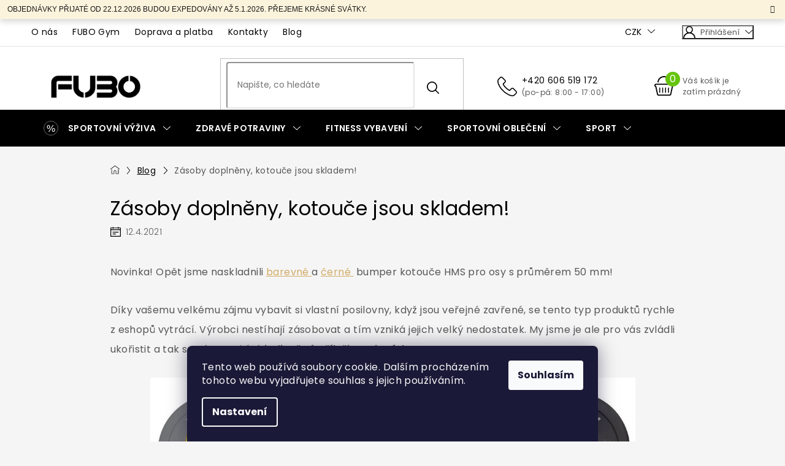

--- FILE ---
content_type: text/html; charset=utf-8
request_url: https://www.fubo.cz/novinky/zasoby-doplneny--kotouce-jsou-skladem/
body_size: 31439
content:
<!doctype html><html lang="cs" dir="ltr" class="header-background-light external-fonts-loaded"><head><meta charset="utf-8" /><meta name="viewport" content="width=device-width,initial-scale=1" /><title>Zásoby doplněny, kotouče jsou skladem! - FUBO</title><link rel="preconnect" href="https://cdn.myshoptet.com" /><link rel="dns-prefetch" href="https://cdn.myshoptet.com" /><link rel="preload" href="https://cdn.myshoptet.com/prj/dist/master/cms/libs/jquery/jquery-1.11.3.min.js" as="script" /><link href="https://cdn.myshoptet.com/prj/dist/master/cms/templates/frontend_templates/shared/css/font-face/poppins.css" rel="stylesheet"><link href="https://cdn.myshoptet.com/prj/dist/master/shop/dist/font-shoptet-11.css.62c94c7785ff2cea73b2.css" rel="stylesheet"><script>
dataLayer = [];
dataLayer.push({'shoptet' : {
    "pageId": 682,
    "pageType": "article",
    "currency": "CZK",
    "currencyInfo": {
        "decimalSeparator": ",",
        "exchangeRate": 1,
        "priceDecimalPlaces": 0,
        "symbol": "K\u010d",
        "symbolLeft": 0,
        "thousandSeparator": " "
    },
    "language": "cs",
    "projectId": 113394,
    "cartInfo": {
        "id": null,
        "freeShipping": false,
        "freeShippingFrom": 1999,
        "leftToFreeGift": {
            "formattedPrice": "0 K\u010d",
            "priceLeft": 0
        },
        "freeGift": false,
        "leftToFreeShipping": {
            "priceLeft": 1999,
            "dependOnRegion": 0,
            "formattedPrice": "1 999 K\u010d"
        },
        "discountCoupon": [],
        "getNoBillingShippingPrice": {
            "withoutVat": 0,
            "vat": 0,
            "withVat": 0
        },
        "cartItems": [],
        "taxMode": "ORDINARY"
    },
    "cart": [],
    "customer": {
        "priceRatio": 1,
        "priceListId": 1,
        "groupId": null,
        "registered": false,
        "mainAccount": false
    }
}});
dataLayer.push({'cookie_consent' : {
    "marketing": "denied",
    "analytics": "denied"
}});
document.addEventListener('DOMContentLoaded', function() {
    shoptet.consent.onAccept(function(agreements) {
        if (agreements.length == 0) {
            return;
        }
        dataLayer.push({
            'cookie_consent' : {
                'marketing' : (agreements.includes(shoptet.config.cookiesConsentOptPersonalisation)
                    ? 'granted' : 'denied'),
                'analytics': (agreements.includes(shoptet.config.cookiesConsentOptAnalytics)
                    ? 'granted' : 'denied')
            },
            'event': 'cookie_consent'
        });
    });
});
</script>

<!-- Google Tag Manager -->
<script>(function(w,d,s,l,i){w[l]=w[l]||[];w[l].push({'gtm.start':
new Date().getTime(),event:'gtm.js'});var f=d.getElementsByTagName(s)[0],
j=d.createElement(s),dl=l!='dataLayer'?'&l='+l:'';j.async=true;j.src=
'https://www.googletagmanager.com/gtm.js?id='+i+dl;f.parentNode.insertBefore(j,f);
})(window,document,'script','dataLayer','GTM-W98ZGFM');</script>
<!-- End Google Tag Manager -->

<meta property="og:type" content="article"><meta property="og:site_name" content="fubo.cz"><meta property="og:url" content="https://www.fubo.cz/novinky/zasoby-doplneny--kotouce-jsou-skladem/"><meta property="og:title" content="Zásoby doplněny, kotouče jsou skladem! - FUBO"><meta name="author" content="FUBO"><meta name="web_author" content="Shoptet.cz"><meta name="dcterms.rightsHolder" content="www.fubo.cz"><meta name="robots" content="index,follow"><meta property="og:image" content="https://www.fubo.cz/user/articles/images/p__idat_nadpis.png"><meta name="google-site-verification" content="113559373"><meta property="article:published_time" content="12.4.2021"><meta property="article:section" content="Zásoby doplněny, kotouče jsou skladem!"><style>:root {--color-primary: #000000;--color-primary-h: 0;--color-primary-s: 0%;--color-primary-l: 0%;--color-primary-hover: #000000;--color-primary-hover-h: 0;--color-primary-hover-s: 0%;--color-primary-hover-l: 0%;--color-secondary: #66C40C;--color-secondary-h: 91;--color-secondary-s: 88%;--color-secondary-l: 41%;--color-secondary-hover: #4B9207;--color-secondary-hover-h: 91;--color-secondary-hover-s: 91%;--color-secondary-hover-l: 30%;--color-tertiary: #000000;--color-tertiary-h: 0;--color-tertiary-s: 0%;--color-tertiary-l: 0%;--color-tertiary-hover: #000000;--color-tertiary-hover-h: 0;--color-tertiary-hover-s: 0%;--color-tertiary-hover-l: 0%;--color-header-background: #ffffff;--template-font: "Poppins";--template-headings-font: "Poppins";--header-background-url: url("https://cdn.myshoptet.com/usr/www.fubo.cz/user/header_backgrounds/logo.png");--cookies-notice-background: #1A1937;--cookies-notice-color: #F8FAFB;--cookies-notice-button-hover: #f5f5f5;--cookies-notice-link-hover: #27263f;--templates-update-management-preview-mode-content: "Náhled aktualizací šablony je aktivní pro váš prohlížeč."}</style>
    
    <link href="https://cdn.myshoptet.com/prj/dist/master/shop/dist/main-11.less.5a24dcbbdabfd189c152.css" rel="stylesheet" />
        
    <script>var shoptet = shoptet || {};</script>
    <script src="https://cdn.myshoptet.com/prj/dist/master/shop/dist/main-3g-header.js.05f199e7fd2450312de2.js"></script>
<!-- User include --><!-- api 473(125) html code header -->

                <style>
                    #order-billing-methods .radio-wrapper[data-guid="292e4fe8-9b1e-11ed-8eb3-0cc47a6c92bc"]:not(.cggooglepay), #order-billing-methods .radio-wrapper[data-guid="d287d9a6-3449-11ed-8eb3-0cc47a6c92bc"]:not(.cgapplepay) {
                        display: none;
                    }
                </style>
                <script type="text/javascript">
                    document.addEventListener('DOMContentLoaded', function() {
                        if (getShoptetDataLayer('pageType') === 'billingAndShipping') {
                            
                try {
                    if (window.ApplePaySession && window.ApplePaySession.canMakePayments()) {
                        document.querySelector('#order-billing-methods .radio-wrapper[data-guid="d287d9a6-3449-11ed-8eb3-0cc47a6c92bc"]').classList.add('cgapplepay');
                    }
                } catch (err) {} 
            
                            
                const cgBaseCardPaymentMethod = {
                        type: 'CARD',
                        parameters: {
                            allowedAuthMethods: ["PAN_ONLY", "CRYPTOGRAM_3DS"],
                            allowedCardNetworks: [/*"AMEX", "DISCOVER", "INTERAC", "JCB",*/ "MASTERCARD", "VISA"]
                        }
                };
                
                function cgLoadScript(src, callback)
                {
                    var s,
                        r,
                        t;
                    r = false;
                    s = document.createElement('script');
                    s.type = 'text/javascript';
                    s.src = src;
                    s.onload = s.onreadystatechange = function() {
                        if ( !r && (!this.readyState || this.readyState == 'complete') )
                        {
                            r = true;
                            callback();
                        }
                    };
                    t = document.getElementsByTagName('script')[0];
                    t.parentNode.insertBefore(s, t);
                } 
                
                function cgGetGoogleIsReadyToPayRequest() {
                    return Object.assign(
                        {},
                        {
                            apiVersion: 2,
                            apiVersionMinor: 0
                        },
                        {
                            allowedPaymentMethods: [cgBaseCardPaymentMethod]
                        }
                    );
                }

                function onCgGooglePayLoaded() {
                    let paymentsClient = new google.payments.api.PaymentsClient({environment: 'PRODUCTION'});
                    paymentsClient.isReadyToPay(cgGetGoogleIsReadyToPayRequest()).then(function(response) {
                        if (response.result) {
                            document.querySelector('#order-billing-methods .radio-wrapper[data-guid="292e4fe8-9b1e-11ed-8eb3-0cc47a6c92bc"]').classList.add('cggooglepay');	 	 	 	 	 
                        }
                    })
                    .catch(function(err) {});
                }
                
                cgLoadScript('https://pay.google.com/gp/p/js/pay.js', onCgGooglePayLoaded);
            
                        }
                    });
                </script> 
                
<!-- project html code header -->
<link href="https://fonts.googleapis.com/css2?family=Geologica:wght@100..900&family=Unbounded:wght@200..900&display=swap" rel="stylesheet">
<link type="text/css" rel="stylesheet" media="screen" href="/user/documents/style.css?v=1760342784" />
<script type='text/javascript'>
  window.smartlook||(function(d) {
    var o=smartlook=function(){ o.api.push(arguments)},h=d.getElementsByTagName('head')[0];
    var c=d.createElement('script');o.api=new Array();c.async=true;c.type='text/javascript';
    c.charset='utf-8';c.src='https://rec.smartlook.com/recorder.js';h.appendChild(c);
    })(document);
    smartlook('init', '25e228f187e350334c6bd5b1bf0d1d677c067647');
</script>

<div id="fb-root"></div>
<script>(function(d, s, id) {
  var js, fjs = d.getElementsByTagName(s)[0];
  if (d.getElementById(id)) return;
  js = d.createElement(s); js.id = id;
  js.src = "//connect.facebook.net/cs_CZ/sdk.js#xfbml=1&version=v2.8&appId=366657900150247";
  fjs.parentNode.insertBefore(js, fjs);
}(document, 'script', 'facebook-jssdk'));</script> 

<!-- Yandex.Metrika counter -->
<script type="text/javascript" >
    (function (d, w, c) {
        (w[c] = w[c] || []).push(function() {
            try {
                w.yaCounter46341780 = new Ya.Metrika({
                    id:46341780,
                    clickmap:true,
                    trackLinks:true,
                    accurateTrackBounce:true
                });
            } catch(e) { }
        });

        var n = d.getElementsByTagName("script")[0],
            s = d.createElement("script"),
            f = function () { n.parentNode.insertBefore(s, n); };
        s.type = "text/javascript";
        s.async = true;
        s.src = "https://mc.yandex.ru/metrika/watch.js";

        if (w.opera == "[object Opera]") {
            d.addEventListener("DOMContentLoaded", f, false);
        } else { f(); }
    })(document, window, "yandex_metrika_callbacks");
</script>
<noscript><div><img src="https://mc.yandex.ru/watch/46341780" style="position:absolute; left:-9999px;" alt="" /></div></noscript>
<!-- /Yandex.Metrika counter -->
<meta name="google-site-verification" content="bIXa6CSsOL8IBMKDxRy-d82s7qb0MjMQ3sudTjn70sM" />


<link type="text/css" rel="stylesheet" media="screen" href="https://cdnjs.cloudflare.com/ajax/libs/slick-carousel/1.8.1/slick.min.css" />
<link href="https://fonts.googleapis.com/css?family=Poppins:600&display=swap" rel="stylesheet">

<style>
.cart-related-product {border-color: #f5f5f5;}
.cart-related-availability{font-weight: 600;}
.cart-table tr.related.visible > td{padding: 0;}
a.cart-related-name {color: #000; text-transform: none;}
.cart-related-button .btn-primary{border-radius: 2px;text-transform: none;font-weight: 600;}
@media screen and (max-width: 767px) {
.subcategories.vice-kat li{width: 50%;}
.subcategories.vice-kat li a::before {display: none;}
.subcategories.vice-kat li a{padding: 8px !important;}
.subcategories.vice-kat.with-image li a .text {width: calc(100% - 40px); font-size: 12px; line-height: 20px; padding-left: 5px;max-height: 58px;}
.subcategories.vice-kat.with-image li a .image {width: 40px;}
body:not(.in-novinky) .blog-menu{display: none;}
.extra.delivery {background-color: #f5f5f5; border: 1px solid #eeee; padding-right: 10px;padding-top: 15px;padding-bottom: 15px;}
.extra.delivery::before {left: 10px; color: #000;}
.seradit::before{content: ""; width: 100%; height: 100%; position: absolute; left:0; top: 0;}
.dalsi-filtry{background-color: #F5F5F5;color: #000;text-decoration: underline;padding: 20px 0; cursor: pointer;font-weight: 600;}
#category-filter-hover > div:not(.dalsi-filtry){display: none;}
#category-filter-hover.otevreno > div:not(.dalsi-filtry){display: block !important;}
#category-filter-hover.otevreno > div.dalsi-filtry{display: none;}
#category-filter-hover {border-top: 1px solid #f5f5f5;}
}
@media screen and (max-width: 479px) {
.dotaz .link-icon.watchdog {width: 100%;}
}
.odber .formular-hp{position: relative;}
@media screen and (min-width: 480px){
.hp-kat > ul > li:nth-child(4) {background-size: auto 200px !important;}
}
.navigation-in > ul > li.menu-item-3051 > a {background-image: url("/user/documents/upload/Images/vanoce.png") !important; background-position: 16px 50%;background-repeat: no-repeat;background-size: auto 32px;padding-left: 52px !important;}
.navigation-in > ul > li.menu-item-3051 > a:hover {background-image: url("/user/documents/upload/Images/vanoce-hover.png") !important;}
@media screen and (min-width: 768px){
.navigation-in > ul > li.menu-item-3051 > a.active{background-image: url("/user/documents/upload/Images/vanoce-hover.png") !important;}
}
.doprava::after {content: "Doprava zdarma již od 1 999 Kč";}
</style>

<meta name="facebook-domain-verification" content="l3fzlvxinjlqo89qs1gdy8q9zjx1hh" />

<link rel="stylesheet" href="https://cdn.myshoptet.com/usr/www.fubo.cz/user/documents/jiho/css/styles.css?v=1760342784">
<!-- /User include --><link rel="shortcut icon" href="/favicon.ico" type="image/x-icon" /><link rel="canonical" href="https://www.fubo.cz/novinky/zasoby-doplneny--kotouce-jsou-skladem/" />    <script>
        var _hwq = _hwq || [];
        _hwq.push(['setKey', '0BCBFBACFD597A06454A7DBCB7662664']);
        _hwq.push(['setTopPos', '200']);
        _hwq.push(['showWidget', '21']);
        (function() {
            var ho = document.createElement('script');
            ho.src = 'https://cz.im9.cz/direct/i/gjs.php?n=wdgt&sak=0BCBFBACFD597A06454A7DBCB7662664';
            var s = document.getElementsByTagName('script')[0]; s.parentNode.insertBefore(ho, s);
        })();
    </script>
    <!-- Global site tag (gtag.js) - Google Analytics -->
    <script async src="https://www.googletagmanager.com/gtag/js?id=G-RDVLYP5H7Q"></script>
    <script>
        
        window.dataLayer = window.dataLayer || [];
        function gtag(){dataLayer.push(arguments);}
        

                    console.debug('default consent data');

            gtag('consent', 'default', {"ad_storage":"denied","analytics_storage":"denied","ad_user_data":"denied","ad_personalization":"denied","wait_for_update":500});
            dataLayer.push({
                'event': 'default_consent'
            });
        
        gtag('js', new Date());

                gtag('config', 'UA-85655159-1', { 'groups': "UA" });
        
                gtag('config', 'G-RDVLYP5H7Q', {"groups":"GA4","send_page_view":false,"content_group":"article","currency":"CZK","page_language":"cs"});
        
                gtag('config', 'AW-874648871');
        
        
        
        
        
                    gtag('event', 'page_view', {"send_to":"GA4","page_language":"cs","content_group":"article","currency":"CZK"});
        
        
        
        
        
        
        
        
        
        
        
        
        
        document.addEventListener('DOMContentLoaded', function() {
            if (typeof shoptet.tracking !== 'undefined') {
                for (var id in shoptet.tracking.bannersList) {
                    gtag('event', 'view_promotion', {
                        "send_to": "UA",
                        "promotions": [
                            {
                                "id": shoptet.tracking.bannersList[id].id,
                                "name": shoptet.tracking.bannersList[id].name,
                                "position": shoptet.tracking.bannersList[id].position
                            }
                        ]
                    });
                }
            }

            shoptet.consent.onAccept(function(agreements) {
                if (agreements.length !== 0) {
                    console.debug('gtag consent accept');
                    var gtagConsentPayload =  {
                        'ad_storage': agreements.includes(shoptet.config.cookiesConsentOptPersonalisation)
                            ? 'granted' : 'denied',
                        'analytics_storage': agreements.includes(shoptet.config.cookiesConsentOptAnalytics)
                            ? 'granted' : 'denied',
                                                                                                'ad_user_data': agreements.includes(shoptet.config.cookiesConsentOptPersonalisation)
                            ? 'granted' : 'denied',
                        'ad_personalization': agreements.includes(shoptet.config.cookiesConsentOptPersonalisation)
                            ? 'granted' : 'denied',
                        };
                    console.debug('update consent data', gtagConsentPayload);
                    gtag('consent', 'update', gtagConsentPayload);
                    dataLayer.push(
                        { 'event': 'update_consent' }
                    );
                }
            });
        });
    </script>
</head><body class="desktop id-682 in-novinky template-11 type-post multiple-columns-body columns-3 ums_forms_redesign--off ums_a11y_category_page--on ums_discussion_rating_forms--off ums_flags_display_unification--on ums_a11y_login--on mobile-header-version-0"><noscript>
    <style>
        #header {
            padding-top: 0;
            position: relative !important;
            top: 0;
        }
        .header-navigation {
            position: relative !important;
        }
        .overall-wrapper {
            margin: 0 !important;
        }
        body:not(.ready) {
            visibility: visible !important;
        }
    </style>
    <div class="no-javascript">
        <div class="no-javascript__title">Musíte změnit nastavení vašeho prohlížeče</div>
        <div class="no-javascript__text">Podívejte se na: <a href="https://www.google.com/support/bin/answer.py?answer=23852">Jak povolit JavaScript ve vašem prohlížeči</a>.</div>
        <div class="no-javascript__text">Pokud používáte software na blokování reklam, může být nutné povolit JavaScript z této stránky.</div>
        <div class="no-javascript__text">Děkujeme.</div>
    </div>
</noscript>

        <div id="fb-root"></div>
        <script>
            window.fbAsyncInit = function() {
                FB.init({
//                    appId            : 'your-app-id',
                    autoLogAppEvents : true,
                    xfbml            : true,
                    version          : 'v19.0'
                });
            };
        </script>
        <script async defer crossorigin="anonymous" src="https://connect.facebook.net/cs_CZ/sdk.js"></script>
<!-- Google Tag Manager (noscript) -->
<noscript><iframe src="https://www.googletagmanager.com/ns.html?id=GTM-W98ZGFM"
height="0" width="0" style="display:none;visibility:hidden"></iframe></noscript>
<!-- End Google Tag Manager (noscript) -->

    <div class="siteCookies siteCookies--bottom siteCookies--dark js-siteCookies" role="dialog" data-testid="cookiesPopup" data-nosnippet>
        <div class="siteCookies__form">
            <div class="siteCookies__content">
                <div class="siteCookies__text">
                    Tento web používá soubory cookie. Dalším procházením tohoto webu vyjadřujete souhlas s jejich používáním.
                </div>
                <p class="siteCookies__links">
                    <button class="siteCookies__link js-cookies-settings" aria-label="Nastavení cookies" data-testid="cookiesSettings">Nastavení</button>
                </p>
            </div>
            <div class="siteCookies__buttonWrap">
                                <button class="siteCookies__button js-cookiesConsentSubmit" value="all" aria-label="Přijmout cookies" data-testid="buttonCookiesAccept">Souhlasím</button>
            </div>
        </div>
        <script>
            document.addEventListener("DOMContentLoaded", () => {
                const siteCookies = document.querySelector('.js-siteCookies');
                document.addEventListener("scroll", shoptet.common.throttle(() => {
                    const st = document.documentElement.scrollTop;
                    if (st > 1) {
                        siteCookies.classList.add('siteCookies--scrolled');
                    } else {
                        siteCookies.classList.remove('siteCookies--scrolled');
                    }
                }, 100));
            });
        </script>
    </div>
<a href="#content" class="skip-link sr-only">Přejít na obsah</a><div class="overall-wrapper"><div class="site-msg information"><div class="container"><div class="text">OBJEDNÁVKY PŘIJATÉ OD  22.12.2026 BUDOU EXPEDOVÁNY AŽ 5.1.2026. PŘEJEME KRÁSNÉ SVÁTKY.</div><div class="close js-close-information-msg"></div></div></div><div class="user-action"><div class="container">
    <div class="user-action-in">
                    <div id="login" class="user-action-login popup-widget login-widget" role="dialog" aria-labelledby="loginHeading">
        <div class="popup-widget-inner">
                            <h2 id="loginHeading">Přihlášení k vašemu účtu</h2><div id="customerLogin"><form action="/action/Customer/Login/" method="post" id="formLoginIncluded" class="csrf-enabled formLogin" data-testid="formLogin"><input type="hidden" name="referer" value="" /><div class="form-group"><div class="input-wrapper email js-validated-element-wrapper no-label"><input type="email" name="email" class="form-control" autofocus placeholder="E-mailová adresa (např. jan@novak.cz)" data-testid="inputEmail" autocomplete="email" required /></div></div><div class="form-group"><div class="input-wrapper password js-validated-element-wrapper no-label"><input type="password" name="password" class="form-control" placeholder="Heslo" data-testid="inputPassword" autocomplete="current-password" required /><span class="no-display">Nemůžete vyplnit toto pole</span><input type="text" name="surname" value="" class="no-display" /></div></div><div class="form-group"><div class="login-wrapper"><button type="submit" class="btn btn-secondary btn-text btn-login" data-testid="buttonSubmit">Přihlásit se</button><div class="password-helper"><a href="/registrace/" data-testid="signup" rel="nofollow">Nová registrace</a><a href="/klient/zapomenute-heslo/" rel="nofollow">Zapomenuté heslo</a></div></div></div><div class="social-login-buttons"><div class="social-login-buttons-divider"><span>nebo</span></div><div class="form-group"><a href="/action/Social/login/?provider=Facebook" class="login-btn facebook" rel="nofollow"><span class="login-facebook-icon"></span><strong>Přihlásit se přes Facebook</strong></a></div></div></form>
</div>                    </div>
    </div>

                            <div id="cart-widget" class="user-action-cart popup-widget cart-widget loader-wrapper" data-testid="popupCartWidget" role="dialog" aria-hidden="true">
    <div class="popup-widget-inner cart-widget-inner place-cart-here">
        <div class="loader-overlay">
            <div class="loader"></div>
        </div>
    </div>

    <div class="cart-widget-button">
        <a href="/kosik/" class="btn btn-conversion" id="continue-order-button" rel="nofollow" data-testid="buttonNextStep">Pokračovat do košíku</a>
    </div>
</div>
            </div>
</div>
</div><div class="top-navigation-bar" data-testid="topNavigationBar">

    <div class="container">

        <div class="top-navigation-contacts">
            <strong>Zákaznická podpora:</strong><a href="tel:+420606519172" class="project-phone" aria-label="Zavolat na +420606519172" data-testid="contactboxPhone"><span>+420 606 519 172</span></a><a href="mailto:info@fubo.cz" class="project-email" data-testid="contactboxEmail"><span>info@fubo.cz</span></a>        </div>

                            <div class="top-navigation-menu">
                <div class="top-navigation-menu-trigger"></div>
                <ul class="top-navigation-bar-menu">
                                            <li class="top-navigation-menu-item-719">
                            <a href="/o-nas/">O nás</a>
                        </li>
                                            <li class="top-navigation-menu-item-external-140">
                            <a href="https://www.fubogym.cz/" target="blank">FUBO Gym</a>
                        </li>
                                            <li class="top-navigation-menu-item-2282">
                            <a href="/doprava-a-platba/">Doprava a platba</a>
                        </li>
                                            <li class="top-navigation-menu-item-29">
                            <a href="/kontakty/">Kontakty</a>
                        </li>
                                            <li class="top-navigation-menu-item-external-155">
                            <a href="/blog/">Blog</a>
                        </li>
                                    </ul>
                <ul class="top-navigation-bar-menu-helper"></ul>
            </div>
        
        <div class="top-navigation-tools top-navigation-tools--language">
            <div class="responsive-tools">
                <a href="#" class="toggle-window" data-target="search" aria-label="Hledat" data-testid="linkSearchIcon"></a>
                                                            <a href="#" class="toggle-window" data-target="login"></a>
                                                    <a href="#" class="toggle-window" data-target="navigation" aria-label="Menu" data-testid="hamburgerMenu"></a>
            </div>
                <div class="dropdown">
        <span>Ceny v:</span>
        <button id="topNavigationDropdown" type="button" data-toggle="dropdown" aria-haspopup="true" aria-expanded="false">
            CZK
            <span class="caret"></span>
        </button>
        <ul class="dropdown-menu" aria-labelledby="topNavigationDropdown"><li><a href="/action/Currency/changeCurrency/?currencyCode=CZK" rel="nofollow">CZK</a></li><li><a href="/action/Currency/changeCurrency/?currencyCode=EUR" rel="nofollow">EUR</a></li></ul>
    </div>
            <button class="top-nav-button top-nav-button-login toggle-window" type="button" data-target="login" aria-haspopup="dialog" aria-controls="login" aria-expanded="false" data-testid="signin"><span>Přihlášení</span></button>        </div>

    </div>

</div>
<header id="header"><div class="container navigation-wrapper">
    <div class="header-top">
        <div class="site-name-wrapper">
            <div class="site-name"><a href="/" data-testid="linkWebsiteLogo"><img src="https://cdn.myshoptet.com/usr/www.fubo.cz/user/logos/logo-1.png" alt="FUBO" fetchpriority="low" /></a></div>        </div>
        <div class="search" itemscope itemtype="https://schema.org/WebSite">
            <meta itemprop="headline" content="Novinky"/><meta itemprop="url" content="https://www.fubo.cz"/>            <form action="/action/ProductSearch/prepareString/" method="post"
    id="formSearchForm" class="search-form compact-form js-search-main"
    itemprop="potentialAction" itemscope itemtype="https://schema.org/SearchAction" data-testid="searchForm">
    <fieldset>
        <meta itemprop="target"
            content="https://www.fubo.cz/vyhledavani/?string={string}"/>
        <input type="hidden" name="language" value="cs"/>
        
            
<input
    type="search"
    name="string"
        class="query-input form-control search-input js-search-input"
    placeholder="Napište, co hledáte"
    autocomplete="off"
    required
    itemprop="query-input"
    aria-label="Vyhledávání"
    data-testid="searchInput"
>
            <button type="submit" class="btn btn-default" data-testid="searchBtn">Hledat</button>
        
    </fieldset>
</form>
        </div>
        <div class="navigation-buttons">
                
    <a href="/kosik/" class="btn btn-icon toggle-window cart-count" data-target="cart" data-hover="true" data-redirect="true" data-testid="headerCart" rel="nofollow" aria-haspopup="dialog" aria-expanded="false" aria-controls="cart-widget">
        
                <span class="sr-only">Nákupní košík</span>
        
            <span class="cart-price visible-lg-inline-block" data-testid="headerCartPrice">
                                    Prázdný košík                            </span>
        
    
            </a>
        </div>
    </div>
    <nav id="navigation" aria-label="Hlavní menu" data-collapsible="true"><div class="navigation-in menu"><ul class="menu-level-1" role="menubar" data-testid="headerMenuItems"><li class="menu-item-1482 ext" role="none"><a href="/sportovni-vyziva/" data-testid="headerMenuItem" role="menuitem" aria-haspopup="true" aria-expanded="false"><b>Sportovní výživa</b><span class="submenu-arrow"></span></a><ul class="menu-level-2" aria-label="Sportovní výživa" tabindex="-1" role="menu"><li class="menu-item-3262" role="none"><a href="/tycinky-a-susenky-2/" class="menu-image" data-testid="headerMenuItem" tabindex="-1" aria-hidden="true"><img src="data:image/svg+xml,%3Csvg%20width%3D%22140%22%20height%3D%22100%22%20xmlns%3D%22http%3A%2F%2Fwww.w3.org%2F2000%2Fsvg%22%3E%3C%2Fsvg%3E" alt="" aria-hidden="true" width="140" height="100"  data-src="https://cdn.myshoptet.com/prj/dist/master/cms/templates/frontend_templates/00/img/folder.svg" fetchpriority="low" /></a><div><a href="/tycinky-a-susenky-2/" data-testid="headerMenuItem" role="menuitem"><span>Tyčinky a sušenky</span></a>
                        </div></li><li class="menu-item-2025 has-third-level" role="none"><a href="/protein/" class="menu-image" data-testid="headerMenuItem" tabindex="-1" aria-hidden="true"><img src="data:image/svg+xml,%3Csvg%20width%3D%22140%22%20height%3D%22100%22%20xmlns%3D%22http%3A%2F%2Fwww.w3.org%2F2000%2Fsvg%22%3E%3C%2Fsvg%3E" alt="" aria-hidden="true" width="140" height="100"  data-src="https://cdn.myshoptet.com/usr/www.fubo.cz/user/categories/thumb/iso_web.png" fetchpriority="low" /></a><div><a href="/protein/" data-testid="headerMenuItem" role="menuitem"><span>Protein</span></a>
                                                    <ul class="menu-level-3" role="menu">
                                                                    <li class="menu-item-2513" role="none">
                                        <a href="/syrovatkovy-protein-whey/" data-testid="headerMenuItem" role="menuitem">
                                            Syrovátkový protein (WHEY)</a>,                                    </li>
                                                                    <li class="menu-item-2564" role="none">
                                        <a href="/vegan-protein/" data-testid="headerMenuItem" role="menuitem">
                                            Vegan protein</a>,                                    </li>
                                                                    <li class="menu-item-2802" role="none">
                                        <a href="/protein-cfm/" data-testid="headerMenuItem" role="menuitem">
                                            Protein CFM</a>,                                    </li>
                                                                    <li class="menu-item-2522" role="none">
                                        <a href="/hydro-protein/" data-testid="headerMenuItem" role="menuitem">
                                            Hydro protein</a>,                                    </li>
                                                                    <li class="menu-item-2516" role="none">
                                        <a href="/nocni-protein/" data-testid="headerMenuItem" role="menuitem">
                                            Noční protein</a>,                                    </li>
                                                                    <li class="menu-item-2528" role="none">
                                        <a href="/protein-pro-zeny/" data-testid="headerMenuItem" role="menuitem">
                                            Protein pro ženy</a>,                                    </li>
                                                                    <li class="menu-item-2525" role="none">
                                        <a href="/hovezi-protein/" data-testid="headerMenuItem" role="menuitem">
                                            Hovězí protein</a>,                                    </li>
                                                                    <li class="menu-item-2519" role="none">
                                        <a href="/viceslozkovy-protein/" data-testid="headerMenuItem" role="menuitem">
                                            Vícesložkový protein</a>                                    </li>
                                                            </ul>
                        </div></li><li class="menu-item-2156 has-third-level" role="none"><a href="/spalovace-tuku/" class="menu-image" data-testid="headerMenuItem" tabindex="-1" aria-hidden="true"><img src="data:image/svg+xml,%3Csvg%20width%3D%22140%22%20height%3D%22100%22%20xmlns%3D%22http%3A%2F%2Fwww.w3.org%2F2000%2Fsvg%22%3E%3C%2Fsvg%3E" alt="" aria-hidden="true" width="140" height="100"  data-src="https://cdn.myshoptet.com/usr/www.fubo.cz/user/categories/thumb/spalovace-tuku.jpg" fetchpriority="low" /></a><div><a href="/spalovace-tuku/" data-testid="headerMenuItem" role="menuitem"><span>Spalovače tuků</span></a>
                                                    <ul class="menu-level-3" role="menu">
                                                                    <li class="menu-item-2820" role="none">
                                        <a href="/spalovac-tuku-pro-zeny/" data-testid="headerMenuItem" role="menuitem">
                                            Spalovač tuků pro ženy</a>,                                    </li>
                                                                    <li class="menu-item-2823" role="none">
                                        <a href="/alc/" data-testid="headerMenuItem" role="menuitem">
                                            ALC</a>,                                    </li>
                                                                    <li class="menu-item-2585" role="none">
                                        <a href="/carnitin/" data-testid="headerMenuItem" role="menuitem">
                                            Carnitin</a>,                                    </li>
                                                                    <li class="menu-item-2594" role="none">
                                        <a href="/cla/" data-testid="headerMenuItem" role="menuitem">
                                            CLA</a>,                                    </li>
                                                                    <li class="menu-item-2826" role="none">
                                        <a href="/hca/" data-testid="headerMenuItem" role="menuitem">
                                            HCA</a>,                                    </li>
                                                                    <li class="menu-item-2588" role="none">
                                        <a href="/komplexni/" data-testid="headerMenuItem" role="menuitem">
                                            Komplexní</a>,                                    </li>
                                                                    <li class="menu-item-2829" role="none">
                                        <a href="/prirodni-spalovace-tuku/" data-testid="headerMenuItem" role="menuitem">
                                            Přírodní spalovače tuků</a>,                                    </li>
                                                                    <li class="menu-item-2591" role="none">
                                        <a href="/synephrin/" data-testid="headerMenuItem" role="menuitem">
                                            Synephrin</a>                                    </li>
                                                            </ul>
                        </div></li><li class="menu-item-2028 has-third-level" role="none"><a href="/aminokyseliny/" class="menu-image" data-testid="headerMenuItem" tabindex="-1" aria-hidden="true"><img src="data:image/svg+xml,%3Csvg%20width%3D%22140%22%20height%3D%22100%22%20xmlns%3D%22http%3A%2F%2Fwww.w3.org%2F2000%2Fsvg%22%3E%3C%2Fsvg%3E" alt="" aria-hidden="true" width="140" height="100"  data-src="https://cdn.myshoptet.com/usr/www.fubo.cz/user/categories/thumb/6464_bcaa-500-kapsli.jpg" fetchpriority="low" /></a><div><a href="/aminokyseliny/" data-testid="headerMenuItem" role="menuitem"><span>Aminokyseliny</span></a>
                                                    <ul class="menu-level-3" role="menu">
                                                                    <li class="menu-item-2537" role="none">
                                        <a href="/bcaa/" data-testid="headerMenuItem" role="menuitem">
                                            BCAA</a>,                                    </li>
                                                                    <li class="menu-item-2549" role="none">
                                        <a href="/komplexni-aminokyseliny/" data-testid="headerMenuItem" role="menuitem">
                                            Komplexní aminokyseliny</a>,                                    </li>
                                                                    <li class="menu-item-2540" role="none">
                                        <a href="/l-arginin/" data-testid="headerMenuItem" role="menuitem">
                                            L-Arginin</a>,                                    </li>
                                                                    <li class="menu-item-2534" role="none">
                                        <a href="/l-glutamin/" data-testid="headerMenuItem" role="menuitem">
                                            L-Glutamin</a>,                                    </li>
                                                                    <li class="menu-item-2835" role="none">
                                        <a href="/l-leucin/" data-testid="headerMenuItem" role="menuitem">
                                            L-Leucin</a>,                                    </li>
                                                                    <li class="menu-item-2546" role="none">
                                        <a href="/beta-alanin/" data-testid="headerMenuItem" role="menuitem">
                                            Beta-alanin</a>,                                    </li>
                                                                    <li class="menu-item-2838" role="none">
                                        <a href="/l-tryptofan/" data-testid="headerMenuItem" role="menuitem">
                                            L-Tryptofan</a>                                    </li>
                                                            </ul>
                        </div></li><li class="menu-item-2141 has-third-level" role="none"><a href="/kreatin/" class="menu-image" data-testid="headerMenuItem" tabindex="-1" aria-hidden="true"><img src="data:image/svg+xml,%3Csvg%20width%3D%22140%22%20height%3D%22100%22%20xmlns%3D%22http%3A%2F%2Fwww.w3.org%2F2000%2Fsvg%22%3E%3C%2Fsvg%3E" alt="" aria-hidden="true" width="140" height="100"  data-src="https://cdn.myshoptet.com/usr/www.fubo.cz/user/categories/thumb/kreatin.jpg" fetchpriority="low" /></a><div><a href="/kreatin/" data-testid="headerMenuItem" role="menuitem"><span>Kreatin</span></a>
                                                    <ul class="menu-level-3" role="menu">
                                                                    <li class="menu-item-2841" role="none">
                                        <a href="/creapure/" data-testid="headerMenuItem" role="menuitem">
                                            Creapure</a>,                                    </li>
                                                                    <li class="menu-item-2558" role="none">
                                        <a href="/ethyl-ester/" data-testid="headerMenuItem" role="menuitem">
                                            Ethyl-ester</a>,                                    </li>
                                                                    <li class="menu-item-2844" role="none">
                                        <a href="/hcl/" data-testid="headerMenuItem" role="menuitem">
                                            HCL</a>,                                    </li>
                                                                    <li class="menu-item-2555" role="none">
                                        <a href="/kre-alkalyn/" data-testid="headerMenuItem" role="menuitem">
                                            Kre-Alkalyn</a>,                                    </li>
                                                                    <li class="menu-item-2561" role="none">
                                        <a href="/kreatinove-smesi/" data-testid="headerMenuItem" role="menuitem">
                                            Kreatinové směsi</a>,                                    </li>
                                                                    <li class="menu-item-2552" role="none">
                                        <a href="/monohydrat/" data-testid="headerMenuItem" role="menuitem">
                                            Monohydrát</a>                                    </li>
                                                            </ul>
                        </div></li><li class="menu-item-2147 has-third-level" role="none"><a href="/anabolizery-a-nakopavace/" class="menu-image" data-testid="headerMenuItem" tabindex="-1" aria-hidden="true"><img src="data:image/svg+xml,%3Csvg%20width%3D%22140%22%20height%3D%22100%22%20xmlns%3D%22http%3A%2F%2Fwww.w3.org%2F2000%2Fsvg%22%3E%3C%2Fsvg%3E" alt="" aria-hidden="true" width="140" height="100"  data-src="https://cdn.myshoptet.com/usr/www.fubo.cz/user/categories/thumb/titanus-pre-workout-riseandshine-600-g-original.jpg" fetchpriority="low" /></a><div><a href="/anabolizery-a-nakopavace/" data-testid="headerMenuItem" role="menuitem"><span>Anabolizéry a nakopávače</span></a>
                                                    <ul class="menu-level-3" role="menu">
                                                                    <li class="menu-item-2856" role="none">
                                        <a href="/kofein/" data-testid="headerMenuItem" role="menuitem">
                                            Kofein</a>,                                    </li>
                                                                    <li class="menu-item-2573" role="none">
                                        <a href="/predtreninkove-stimulanty/" data-testid="headerMenuItem" role="menuitem">
                                            Předtréninkové stimulanty</a>,                                    </li>
                                                                    <li class="menu-item-2859" role="none">
                                        <a href="/tribulus/" data-testid="headerMenuItem" role="menuitem">
                                            Tribulus</a>,                                    </li>
                                                                    <li class="menu-item-2567" role="none">
                                        <a href="/hmb/" data-testid="headerMenuItem" role="menuitem">
                                            HMB</a>,                                    </li>
                                                                    <li class="menu-item-2579" role="none">
                                        <a href="/podpora-testosteronu/" data-testid="headerMenuItem" role="menuitem">
                                            Podpora testosteronu</a>,                                    </li>
                                                                    <li class="menu-item-2868" role="none">
                                        <a href="/ecdysterone/" data-testid="headerMenuItem" role="menuitem">
                                            Ecdysterone</a>,                                    </li>
                                                                    <li class="menu-item-2582" role="none">
                                        <a href="/anabolizery-po-treninku/" data-testid="headerMenuItem" role="menuitem">
                                            Anabolizéry po tréninku</a>,                                    </li>
                                                                    <li class="menu-item-3232" role="none">
                                        <a href="/adaptogeny/" data-testid="headerMenuItem" role="menuitem">
                                            Adaptogeny</a>                                    </li>
                                                            </ul>
                        </div></li><li class="menu-item-2624 has-third-level" role="none"><a href="/kloubni-vyziva/" class="menu-image" data-testid="headerMenuItem" tabindex="-1" aria-hidden="true"><img src="data:image/svg+xml,%3Csvg%20width%3D%22140%22%20height%3D%22100%22%20xmlns%3D%22http%3A%2F%2Fwww.w3.org%2F2000%2Fsvg%22%3E%3C%2Fsvg%3E" alt="" aria-hidden="true" width="140" height="100"  data-src="https://cdn.myshoptet.com/usr/www.fubo.cz/user/categories/thumb/komplexn_k_bov_v_iva_triple_blend_extra_siln_-_alavis.png" fetchpriority="low" /></a><div><a href="/kloubni-vyziva/" data-testid="headerMenuItem" role="menuitem"><span>Kloubní výživa</span></a>
                                                    <ul class="menu-level-3" role="menu">
                                                                    <li class="menu-item-2862" role="none">
                                        <a href="/kolagen/" data-testid="headerMenuItem" role="menuitem">
                                            Kolagen</a>,                                    </li>
                                                                    <li class="menu-item-2865" role="none">
                                        <a href="/zelatina/" data-testid="headerMenuItem" role="menuitem">
                                            Želatina</a>,                                    </li>
                                                                    <li class="menu-item-2871" role="none">
                                        <a href="/glukosamin/" data-testid="headerMenuItem" role="menuitem">
                                            Glukosamin</a>,                                    </li>
                                                                    <li class="menu-item-2874" role="none">
                                        <a href="/colostrum/" data-testid="headerMenuItem" role="menuitem">
                                            Colostrum</a>,                                    </li>
                                                                    <li class="menu-item-2877" role="none">
                                        <a href="/msm/" data-testid="headerMenuItem" role="menuitem">
                                            MSM</a>                                    </li>
                                                            </ul>
                        </div></li><li class="menu-item-2150 has-third-level" role="none"><a href="/vitaminy-a-mineraly/" class="menu-image" data-testid="headerMenuItem" tabindex="-1" aria-hidden="true"><img src="data:image/svg+xml,%3Csvg%20width%3D%22140%22%20height%3D%22100%22%20xmlns%3D%22http%3A%2F%2Fwww.w3.org%2F2000%2Fsvg%22%3E%3C%2Fsvg%3E" alt="" aria-hidden="true" width="140" height="100"  data-src="https://cdn.myshoptet.com/usr/www.fubo.cz/user/categories/thumb/vitaminy-a-mineraly.jpg" fetchpriority="low" /></a><div><a href="/vitaminy-a-mineraly/" data-testid="headerMenuItem" role="menuitem"><span>Vitamíny a minerály</span></a>
                                                    <ul class="menu-level-3" role="menu">
                                                                    <li class="menu-item-2597" role="none">
                                        <a href="/multivitaminy/" data-testid="headerMenuItem" role="menuitem">
                                            Multivitamíny</a>,                                    </li>
                                                                    <li class="menu-item-2642" role="none">
                                        <a href="/vitamin-b/" data-testid="headerMenuItem" role="menuitem">
                                            Vitamín B</a>,                                    </li>
                                                                    <li class="menu-item-2618" role="none">
                                        <a href="/vitamin-c/" data-testid="headerMenuItem" role="menuitem">
                                            Vitamín C</a>,                                    </li>
                                                                    <li class="menu-item-2621" role="none">
                                        <a href="/vitamin-d/" data-testid="headerMenuItem" role="menuitem">
                                            Vitamín D</a>,                                    </li>
                                                                    <li class="menu-item-2880" role="none">
                                        <a href="/vitamin-e/" data-testid="headerMenuItem" role="menuitem">
                                            Vitamín E</a>,                                    </li>
                                                                    <li class="menu-item-2603" role="none">
                                        <a href="/magnesium-horcik/" data-testid="headerMenuItem" role="menuitem">
                                            Magnesium / Hořčík</a>,                                    </li>
                                                                    <li class="menu-item-2606" role="none">
                                        <a href="/zinek/" data-testid="headerMenuItem" role="menuitem">
                                            Zinek</a>,                                    </li>
                                                                    <li class="menu-item-2883" role="none">
                                        <a href="/vapnik/" data-testid="headerMenuItem" role="menuitem">
                                            Vápník</a>,                                    </li>
                                                                    <li class="menu-item-2612" role="none">
                                        <a href="/antioxidanty/" data-testid="headerMenuItem" role="menuitem">
                                            Antioxidanty</a>,                                    </li>
                                                                    <li class="menu-item-2600" role="none">
                                        <a href="/ostatni-vitaminy-a-mineraly/" data-testid="headerMenuItem" role="menuitem">
                                            Ostatní vitamíny a minerály</a>,                                    </li>
                                                                    <li class="menu-item-2615" role="none">
                                        <a href="/travici-enzymy-a-probiotika/" data-testid="headerMenuItem" role="menuitem">
                                            Trávicí enzymy a probiotika</a>                                    </li>
                                                            </ul>
                        </div></li><li class="menu-item-2237 has-third-level" role="none"><a href="/sacharidy-a-gainery/" class="menu-image" data-testid="headerMenuItem" tabindex="-1" aria-hidden="true"><img src="data:image/svg+xml,%3Csvg%20width%3D%22140%22%20height%3D%22100%22%20xmlns%3D%22http%3A%2F%2Fwww.w3.org%2F2000%2Fsvg%22%3E%3C%2Fsvg%3E" alt="" aria-hidden="true" width="140" height="100"  data-src="https://cdn.myshoptet.com/usr/www.fubo.cz/user/categories/thumb/6596.jpg" fetchpriority="low" /></a><div><a href="/sacharidy-a-gainery/" data-testid="headerMenuItem" role="menuitem"><span>Sacharidy a gainery</span></a>
                                                    <ul class="menu-level-3" role="menu">
                                                                    <li class="menu-item-2892" role="none">
                                        <a href="/dextroza-glukoza/" data-testid="headerMenuItem" role="menuitem">
                                            Dextróza / Glukóza</a>,                                    </li>
                                                                    <li class="menu-item-2627" role="none">
                                        <a href="/gainery-do-20-bilkovin/" data-testid="headerMenuItem" role="menuitem">
                                            Gainery do 20 % bílkovin</a>,                                    </li>
                                                                    <li class="menu-item-2630" role="none">
                                        <a href="/gainery-nad-20-bilkovin/" data-testid="headerMenuItem" role="menuitem">
                                            Gainery nad 20 % bílkovin</a>,                                    </li>
                                                                    <li class="menu-item-2895" role="none">
                                        <a href="/maltodextrin/" data-testid="headerMenuItem" role="menuitem">
                                            Maltodextrin</a>,                                    </li>
                                                                    <li class="menu-item-2898" role="none">
                                        <a href="/palatinoza/" data-testid="headerMenuItem" role="menuitem">
                                            Palatinóza</a>                                    </li>
                                                            </ul>
                        </div></li><li class="menu-item-2901 has-third-level" role="none"><a href="/zdrave-tuky/" class="menu-image" data-testid="headerMenuItem" tabindex="-1" aria-hidden="true"><img src="data:image/svg+xml,%3Csvg%20width%3D%22140%22%20height%3D%22100%22%20xmlns%3D%22http%3A%2F%2Fwww.w3.org%2F2000%2Fsvg%22%3E%3C%2Fsvg%3E" alt="" aria-hidden="true" width="140" height="100"  data-src="https://cdn.myshoptet.com/usr/www.fubo.cz/user/categories/thumb/7163.png" fetchpriority="low" /></a><div><a href="/zdrave-tuky/" data-testid="headerMenuItem" role="menuitem"><span>Zdravé tuky</span></a>
                                                    <ul class="menu-level-3" role="menu">
                                                                    <li class="menu-item-2904" role="none">
                                        <a href="/rybi-olej/" data-testid="headerMenuItem" role="menuitem">
                                            Rybí olej</a>,                                    </li>
                                                                    <li class="menu-item-2609" role="none">
                                        <a href="/omega-3/" data-testid="headerMenuItem" role="menuitem">
                                            Omega 3</a>,                                    </li>
                                                                    <li class="menu-item-2907" role="none">
                                        <a href="/omega-6/" data-testid="headerMenuItem" role="menuitem">
                                            Omega 6</a>,                                    </li>
                                                                    <li class="menu-item-2910" role="none">
                                        <a href="/omega-9/" data-testid="headerMenuItem" role="menuitem">
                                            Omega 9</a>,                                    </li>
                                                                    <li class="menu-item-2913" role="none">
                                        <a href="/ostatni-zdrave-tuky/" data-testid="headerMenuItem" role="menuitem">
                                            Ostatní zdravé tuky</a>                                    </li>
                                                            </ul>
                        </div></li><li class="menu-item-2916 has-third-level" role="none"><a href="/napoje/" class="menu-image" data-testid="headerMenuItem" tabindex="-1" aria-hidden="true"><img src="data:image/svg+xml,%3Csvg%20width%3D%22140%22%20height%3D%22100%22%20xmlns%3D%22http%3A%2F%2Fwww.w3.org%2F2000%2Fsvg%22%3E%3C%2Fsvg%3E" alt="" aria-hidden="true" width="140" height="100"  data-src="https://cdn.myshoptet.com/usr/www.fubo.cz/user/categories/thumb/25143.png" fetchpriority="low" /></a><div><a href="/napoje/" data-testid="headerMenuItem" role="menuitem"><span>Nápoje</span></a>
                                                    <ul class="menu-level-3" role="menu">
                                                                    <li class="menu-item-2919" role="none">
                                        <a href="/iontove-napoje/" data-testid="headerMenuItem" role="menuitem">
                                            Iontové nápoje</a>,                                    </li>
                                                                    <li class="menu-item-2922" role="none">
                                        <a href="/proteinove-napoje/" data-testid="headerMenuItem" role="menuitem">
                                            Proteinové nápoje</a>,                                    </li>
                                                                    <li class="menu-item-2925" role="none">
                                        <a href="/carnitiny/" data-testid="headerMenuItem" role="menuitem">
                                            Carnitiny</a>                                    </li>
                                                            </ul>
                        </div></li><li class="menu-item-2928" role="none"><a href="/energeticke-gely/" class="menu-image" data-testid="headerMenuItem" tabindex="-1" aria-hidden="true"><img src="data:image/svg+xml,%3Csvg%20width%3D%22140%22%20height%3D%22100%22%20xmlns%3D%22http%3A%2F%2Fwww.w3.org%2F2000%2Fsvg%22%3E%3C%2Fsvg%3E" alt="" aria-hidden="true" width="140" height="100"  data-src="https://cdn.myshoptet.com/usr/www.fubo.cz/user/categories/thumb/26562.jpg" fetchpriority="low" /></a><div><a href="/energeticke-gely/" data-testid="headerMenuItem" role="menuitem"><span>Energetické gely</span></a>
                        </div></li><li class="menu-item-2937" role="none"><a href="/cbd-produkty/" class="menu-image" data-testid="headerMenuItem" tabindex="-1" aria-hidden="true"><img src="data:image/svg+xml,%3Csvg%20width%3D%22140%22%20height%3D%22100%22%20xmlns%3D%22http%3A%2F%2Fwww.w3.org%2F2000%2Fsvg%22%3E%3C%2Fsvg%3E" alt="" aria-hidden="true" width="140" height="100"  data-src="https://cdn.myshoptet.com/usr/www.fubo.cz/user/categories/thumb/24900.jpg" fetchpriority="low" /></a><div><a href="/cbd-produkty/" data-testid="headerMenuItem" role="menuitem"><span>CBD produkty</span></a>
                        </div></li><li class="menu-item-2435" role="none"><a href="/imunita/" class="menu-image" data-testid="headerMenuItem" tabindex="-1" aria-hidden="true"><img src="data:image/svg+xml,%3Csvg%20width%3D%22140%22%20height%3D%22100%22%20xmlns%3D%22http%3A%2F%2Fwww.w3.org%2F2000%2Fsvg%22%3E%3C%2Fsvg%3E" alt="" aria-hidden="true" width="140" height="100"  data-src="https://cdn.myshoptet.com/usr/www.fubo.cz/user/categories/thumb/aeskulapova_h__l___t__t.png" fetchpriority="low" /></a><div><a href="/imunita/" data-testid="headerMenuItem" role="menuitem"><span>Imunita</span></a>
                        </div></li><li class="menu-item-2850" role="none"><a href="/po-expiraci/" class="menu-image" data-testid="headerMenuItem" tabindex="-1" aria-hidden="true"><img src="data:image/svg+xml,%3Csvg%20width%3D%22140%22%20height%3D%22100%22%20xmlns%3D%22http%3A%2F%2Fwww.w3.org%2F2000%2Fsvg%22%3E%3C%2Fsvg%3E" alt="" aria-hidden="true" width="140" height="100"  data-src="https://cdn.myshoptet.com/usr/www.fubo.cz/user/categories/thumb/balloon-395598_960_720.png" fetchpriority="low" /></a><div><a href="/po-expiraci/" data-testid="headerMenuItem" role="menuitem"><span>Po expiraci</span></a>
                        </div></li><li class="menu-item-3063" role="none"><a href="/tinktury/" class="menu-image" data-testid="headerMenuItem" tabindex="-1" aria-hidden="true"><img src="data:image/svg+xml,%3Csvg%20width%3D%22140%22%20height%3D%22100%22%20xmlns%3D%22http%3A%2F%2Fwww.w3.org%2F2000%2Fsvg%22%3E%3C%2Fsvg%3E" alt="" aria-hidden="true" width="140" height="100"  data-src="https://cdn.myshoptet.com/usr/www.fubo.cz/user/categories/thumb/30039_ashwagandha-tinktura-brainmax-pure-jpg-eshop.jpg" fetchpriority="low" /></a><div><a href="/tinktury/" data-testid="headerMenuItem" role="menuitem"><span>Tinktury</span></a>
                        </div></li></ul></li>
<li class="menu-item-3238 ext" role="none"><a href="/zdrave-potraviny/" data-testid="headerMenuItem" role="menuitem" aria-haspopup="true" aria-expanded="false"><b>Zdravé potraviny</b><span class="submenu-arrow"></span></a><ul class="menu-level-2" aria-label="Zdravé potraviny" tabindex="-1" role="menu"><li class="menu-item-2357 has-third-level" role="none"><a href="/tycinky-a-susenky/" class="menu-image" data-testid="headerMenuItem" tabindex="-1" aria-hidden="true"><img src="data:image/svg+xml,%3Csvg%20width%3D%22140%22%20height%3D%22100%22%20xmlns%3D%22http%3A%2F%2Fwww.w3.org%2F2000%2Fsvg%22%3E%3C%2Fsvg%3E" alt="" aria-hidden="true" width="140" height="100"  data-src="https://cdn.myshoptet.com/usr/www.fubo.cz/user/categories/thumb/gg.jpg" fetchpriority="low" /></a><div><a href="/tycinky-a-susenky/" data-testid="headerMenuItem" role="menuitem"><span>Tyčinky a sušenky</span></a>
                                                    <ul class="menu-level-3" role="menu">
                                                                    <li class="menu-item-2979" role="none">
                                        <a href="/proteinove-susenky/" data-testid="headerMenuItem" role="menuitem">
                                            Proteinové sušenky</a>,                                    </li>
                                                                    <li class="menu-item-2982" role="none">
                                        <a href="/energeticke-tycinky/" data-testid="headerMenuItem" role="menuitem">
                                            Energetické tyčinky</a>,                                    </li>
                                                                    <li class="menu-item-2985" role="none">
                                        <a href="/raw-tycinky/" data-testid="headerMenuItem" role="menuitem">
                                            RAW tyčinky</a>,                                    </li>
                                                                    <li class="menu-item-2988" role="none">
                                        <a href="/flapjack/" data-testid="headerMenuItem" role="menuitem">
                                            Flapjack</a>                                    </li>
                                                            </ul>
                        </div></li><li class="menu-item-2507" role="none"><a href="/orechova-masla/" class="menu-image" data-testid="headerMenuItem" tabindex="-1" aria-hidden="true"><img src="data:image/svg+xml,%3Csvg%20width%3D%22140%22%20height%3D%22100%22%20xmlns%3D%22http%3A%2F%2Fwww.w3.org%2F2000%2Fsvg%22%3E%3C%2Fsvg%3E" alt="" aria-hidden="true" width="140" height="100"  data-src="https://cdn.myshoptet.com/usr/www.fubo.cz/user/categories/thumb/957-4_slany-karamel-odraz.jpg" fetchpriority="low" /></a><div><a href="/orechova-masla/" data-testid="headerMenuItem" role="menuitem"><span>Ořechová másla</span></a>
                        </div></li><li class="menu-item-2940" role="none"><a href="/orisky/" class="menu-image" data-testid="headerMenuItem" tabindex="-1" aria-hidden="true"><img src="data:image/svg+xml,%3Csvg%20width%3D%22140%22%20height%3D%22100%22%20xmlns%3D%22http%3A%2F%2Fwww.w3.org%2F2000%2Fsvg%22%3E%3C%2Fsvg%3E" alt="" aria-hidden="true" width="140" height="100"  data-src="https://cdn.myshoptet.com/usr/www.fubo.cz/user/categories/thumb/sta__en___soubor_(4).jpg" fetchpriority="low" /></a><div><a href="/orisky/" data-testid="headerMenuItem" role="menuitem"><span>Oříšky</span></a>
                        </div></li><li class="menu-item-2958" role="none"><a href="/cerealie-a-musli/" class="menu-image" data-testid="headerMenuItem" tabindex="-1" aria-hidden="true"><img src="data:image/svg+xml,%3Csvg%20width%3D%22140%22%20height%3D%22100%22%20xmlns%3D%22http%3A%2F%2Fwww.w3.org%2F2000%2Fsvg%22%3E%3C%2Fsvg%3E" alt="" aria-hidden="true" width="140" height="100"  data-src="https://cdn.myshoptet.com/usr/www.fubo.cz/user/categories/thumb/20427-1.jpg" fetchpriority="low" /></a><div><a href="/cerealie-a-musli/" data-testid="headerMenuItem" role="menuitem"><span>Cereálie a müsli</span></a>
                        </div></li><li class="menu-item-2946" role="none"><a href="/kase/" class="menu-image" data-testid="headerMenuItem" tabindex="-1" aria-hidden="true"><img src="data:image/svg+xml,%3Csvg%20width%3D%22140%22%20height%3D%22100%22%20xmlns%3D%22http%3A%2F%2Fwww.w3.org%2F2000%2Fsvg%22%3E%3C%2Fsvg%3E" alt="" aria-hidden="true" width="140" height="100"  data-src="https://cdn.myshoptet.com/usr/www.fubo.cz/user/categories/thumb/24348.jpg" fetchpriority="low" /></a><div><a href="/kase/" data-testid="headerMenuItem" role="menuitem"><span>Kaše</span></a>
                        </div></li><li class="menu-item-2952" role="none"><a href="/susene-ovoce/" class="menu-image" data-testid="headerMenuItem" tabindex="-1" aria-hidden="true"><img src="data:image/svg+xml,%3Csvg%20width%3D%22140%22%20height%3D%22100%22%20xmlns%3D%22http%3A%2F%2Fwww.w3.org%2F2000%2Fsvg%22%3E%3C%2Fsvg%3E" alt="" aria-hidden="true" width="140" height="100"  data-src="https://cdn.myshoptet.com/usr/www.fubo.cz/user/categories/thumb/10427-2.jpg" fetchpriority="low" /></a><div><a href="/susene-ovoce/" data-testid="headerMenuItem" role="menuitem"><span>Sušené ovoce</span></a>
                        </div></li><li class="menu-item-2970" role="none"><a href="/superpotraviny/" class="menu-image" data-testid="headerMenuItem" tabindex="-1" aria-hidden="true"><img src="data:image/svg+xml,%3Csvg%20width%3D%22140%22%20height%3D%22100%22%20xmlns%3D%22http%3A%2F%2Fwww.w3.org%2F2000%2Fsvg%22%3E%3C%2Fsvg%3E" alt="" aria-hidden="true" width="140" height="100"  data-src="https://cdn.myshoptet.com/usr/www.fubo.cz/user/categories/thumb/superfoods.jpg" fetchpriority="low" /></a><div><a href="/superpotraviny/" data-testid="headerMenuItem" role="menuitem"><span>Superpotraviny</span></a>
                        </div></li><li class="menu-item-2934" role="none"><a href="/ochucovadla-a-toppingy/" class="menu-image" data-testid="headerMenuItem" tabindex="-1" aria-hidden="true"><img src="data:image/svg+xml,%3Csvg%20width%3D%22140%22%20height%3D%22100%22%20xmlns%3D%22http%3A%2F%2Fwww.w3.org%2F2000%2Fsvg%22%3E%3C%2Fsvg%3E" alt="" aria-hidden="true" width="140" height="100"  data-src="https://cdn.myshoptet.com/usr/www.fubo.cz/user/categories/thumb/25011.jpg" fetchpriority="low" /></a><div><a href="/ochucovadla-a-toppingy/" data-testid="headerMenuItem" role="menuitem"><span>Ochucovadla a toppingy</span></a>
                        </div></li><li class="menu-item-2949" role="none"><a href="/palacinky/" class="menu-image" data-testid="headerMenuItem" tabindex="-1" aria-hidden="true"><img src="data:image/svg+xml,%3Csvg%20width%3D%22140%22%20height%3D%22100%22%20xmlns%3D%22http%3A%2F%2Fwww.w3.org%2F2000%2Fsvg%22%3E%3C%2Fsvg%3E" alt="" aria-hidden="true" width="140" height="100"  data-src="https://cdn.myshoptet.com/usr/www.fubo.cz/user/categories/thumb/14142.png" fetchpriority="low" /></a><div><a href="/palacinky/" data-testid="headerMenuItem" role="menuitem"><span>Palačinky</span></a>
                        </div></li><li class="menu-item-2964" role="none"><a href="/trvanlive-potraviny/" class="menu-image" data-testid="headerMenuItem" tabindex="-1" aria-hidden="true"><img src="data:image/svg+xml,%3Csvg%20width%3D%22140%22%20height%3D%22100%22%20xmlns%3D%22http%3A%2F%2Fwww.w3.org%2F2000%2Fsvg%22%3E%3C%2Fsvg%3E" alt="" aria-hidden="true" width="140" height="100"  data-src="https://cdn.myshoptet.com/usr/www.fubo.cz/user/categories/thumb/7304.jpg" fetchpriority="low" /></a><div><a href="/trvanlive-potraviny/" data-testid="headerMenuItem" role="menuitem"><span>Trvanlivé potraviny</span></a>
                        </div></li><li class="menu-item-2660" role="none"><a href="/cokolady/" class="menu-image" data-testid="headerMenuItem" tabindex="-1" aria-hidden="true"><img src="data:image/svg+xml,%3Csvg%20width%3D%22140%22%20height%3D%22100%22%20xmlns%3D%22http%3A%2F%2Fwww.w3.org%2F2000%2Fsvg%22%3E%3C%2Fsvg%3E" alt="" aria-hidden="true" width="140" height="100"  data-src="https://cdn.myshoptet.com/usr/www.fubo.cz/user/categories/thumb/25479.jpg" fetchpriority="low" /></a><div><a href="/cokolady/" data-testid="headerMenuItem" role="menuitem"><span>Čokolády</span></a>
                        </div></li><li class="menu-item-2976" role="none"><a href="/zeleny-caj/" class="menu-image" data-testid="headerMenuItem" tabindex="-1" aria-hidden="true"><img src="data:image/svg+xml,%3Csvg%20width%3D%22140%22%20height%3D%22100%22%20xmlns%3D%22http%3A%2F%2Fwww.w3.org%2F2000%2Fsvg%22%3E%3C%2Fsvg%3E" alt="" aria-hidden="true" width="140" height="100"  data-src="https://cdn.myshoptet.com/usr/www.fubo.cz/user/categories/thumb/china-sencha-zeleny-caj_257_fe6aee66.jpg" fetchpriority="low" /></a><div><a href="/zeleny-caj/" data-testid="headerMenuItem" role="menuitem"><span>Zelený čaj</span></a>
                        </div></li><li class="menu-item-2943" role="none"><a href="/pudinky/" class="menu-image" data-testid="headerMenuItem" tabindex="-1" aria-hidden="true"><img src="data:image/svg+xml,%3Csvg%20width%3D%22140%22%20height%3D%22100%22%20xmlns%3D%22http%3A%2F%2Fwww.w3.org%2F2000%2Fsvg%22%3E%3C%2Fsvg%3E" alt="" aria-hidden="true" width="140" height="100"  data-src="https://cdn.myshoptet.com/usr/www.fubo.cz/user/categories/thumb/13863.png" fetchpriority="low" /></a><div><a href="/pudinky/" data-testid="headerMenuItem" role="menuitem"><span>Pudinky</span></a>
                        </div></li><li class="menu-item-2931" role="none"><a href="/zvykacky/" class="menu-image" data-testid="headerMenuItem" tabindex="-1" aria-hidden="true"><img src="data:image/svg+xml,%3Csvg%20width%3D%22140%22%20height%3D%22100%22%20xmlns%3D%22http%3A%2F%2Fwww.w3.org%2F2000%2Fsvg%22%3E%3C%2Fsvg%3E" alt="" aria-hidden="true" width="140" height="100"  data-src="https://cdn.myshoptet.com/usr/www.fubo.cz/user/categories/thumb/miradent_zvykacky-800x800.jpg" fetchpriority="low" /></a><div><a href="/zvykacky/" data-testid="headerMenuItem" role="menuitem"><span>Žvýkačky</span></a>
                        </div></li><li class="menu-item-2955" role="none"><a href="/oleje/" class="menu-image" data-testid="headerMenuItem" tabindex="-1" aria-hidden="true"><img src="data:image/svg+xml,%3Csvg%20width%3D%22140%22%20height%3D%22100%22%20xmlns%3D%22http%3A%2F%2Fwww.w3.org%2F2000%2Fsvg%22%3E%3C%2Fsvg%3E" alt="" aria-hidden="true" width="140" height="100"  data-src="https://cdn.myshoptet.com/usr/www.fubo.cz/user/categories/thumb/24897.jpg" fetchpriority="low" /></a><div><a href="/oleje/" data-testid="headerMenuItem" role="menuitem"><span>Oleje</span></a>
                        </div></li><li class="menu-item-2973" role="none"><a href="/nahrada-stravy/" class="menu-image" data-testid="headerMenuItem" tabindex="-1" aria-hidden="true"><img src="data:image/svg+xml,%3Csvg%20width%3D%22140%22%20height%3D%22100%22%20xmlns%3D%22http%3A%2F%2Fwww.w3.org%2F2000%2Fsvg%22%3E%3C%2Fsvg%3E" alt="" aria-hidden="true" width="140" height="100"  data-src="https://cdn.myshoptet.com/usr/www.fubo.cz/user/categories/thumb/1_bodylab-bucket-1kg-meal-replacement-shake_2.jpg" fetchpriority="low" /></a><div><a href="/nahrada-stravy/" data-testid="headerMenuItem" role="menuitem"><span>Náhrada stravy</span></a>
                        </div></li><li class="menu-item-2961" role="none"><a href="/susene-maso/" class="menu-image" data-testid="headerMenuItem" tabindex="-1" aria-hidden="true"><img src="data:image/svg+xml,%3Csvg%20width%3D%22140%22%20height%3D%22100%22%20xmlns%3D%22http%3A%2F%2Fwww.w3.org%2F2000%2Fsvg%22%3E%3C%2Fsvg%3E" alt="" aria-hidden="true" width="140" height="100"  data-src="https://cdn.myshoptet.com/usr/www.fubo.cz/user/categories/thumb/03-1.jpg" fetchpriority="low" /></a><div><a href="/susene-maso/" data-testid="headerMenuItem" role="menuitem"><span>Sušené maso</span></a>
                        </div></li><li class="menu-item-3256" role="none"><a href="/proteinove-cipsy/" class="menu-image" data-testid="headerMenuItem" tabindex="-1" aria-hidden="true"><img src="data:image/svg+xml,%3Csvg%20width%3D%22140%22%20height%3D%22100%22%20xmlns%3D%22http%3A%2F%2Fwww.w3.org%2F2000%2Fsvg%22%3E%3C%2Fsvg%3E" alt="" aria-hidden="true" width="140" height="100"  data-src="https://cdn.myshoptet.com/prj/dist/master/cms/templates/frontend_templates/00/img/folder.svg" fetchpriority="low" /></a><div><a href="/proteinove-cipsy/" data-testid="headerMenuItem" role="menuitem"><span>Proteinové čipsy</span></a>
                        </div></li></ul></li>
<li class="menu-item-673 ext" role="none"><a href="/fitness-vybaveni-2/" data-testid="headerMenuItem" role="menuitem" aria-haspopup="true" aria-expanded="false"><b>Fitness vybavení</b><span class="submenu-arrow"></span></a><ul class="menu-level-2" aria-label="Fitness vybavení" tabindex="-1" role="menu"><li class="menu-item-2034" role="none"><a href="/vyprodej-skladu/" class="menu-image" data-testid="headerMenuItem" tabindex="-1" aria-hidden="true"><img src="data:image/svg+xml,%3Csvg%20width%3D%22140%22%20height%3D%22100%22%20xmlns%3D%22http%3A%2F%2Fwww.w3.org%2F2000%2Fsvg%22%3E%3C%2Fsvg%3E" alt="" aria-hidden="true" width="140" height="100"  data-src="https://cdn.myshoptet.com/usr/www.fubo.cz/user/categories/thumb/v__prodej_skladu.png" fetchpriority="low" /></a><div><a href="/vyprodej-skladu/" data-testid="headerMenuItem" role="menuitem"><span>Výprodej skladu</span></a>
                        </div></li><li class="menu-item-1041 has-third-level" role="none"><a href="/cinky-a-zavazi/" class="menu-image" data-testid="headerMenuItem" tabindex="-1" aria-hidden="true"><img src="data:image/svg+xml,%3Csvg%20width%3D%22140%22%20height%3D%22100%22%20xmlns%3D%22http%3A%2F%2Fwww.w3.org%2F2000%2Fsvg%22%3E%3C%2Fsvg%3E" alt="" aria-hidden="true" width="140" height="100"  data-src="https://cdn.myshoptet.com/usr/www.fubo.cz/user/categories/thumb/cinky-a-zavazi.jpg" fetchpriority="low" /></a><div><a href="/cinky-a-zavazi/" data-testid="headerMenuItem" role="menuitem"><span>Činky a závaží</span></a>
                                                    <ul class="menu-level-3" role="menu">
                                                                    <li class="menu-item-691" role="none">
                                        <a href="/kettlebell/" data-testid="headerMenuItem" role="menuitem">
                                            Kettlebell</a>,                                    </li>
                                                                    <li class="menu-item-824" role="none">
                                        <a href="/jednorucky/" data-testid="headerMenuItem" role="menuitem">
                                            Jednoručky</a>,                                    </li>
                                                                    <li class="menu-item-1179" role="none">
                                        <a href="/obourucni-cinky/" data-testid="headerMenuItem" role="menuitem">
                                            Obouruční činky</a>,                                    </li>
                                                                    <li class="menu-item-827" role="none">
                                        <a href="/olympijske-a-specialni-osy/" data-testid="headerMenuItem" role="menuitem">
                                            Olympijské a speciální osy</a>,                                    </li>
                                                                    <li class="menu-item-818" role="none">
                                        <a href="/kotouce/" data-testid="headerMenuItem" role="menuitem">
                                            Kotouče</a>,                                    </li>
                                                                    <li class="menu-item-1170" role="none">
                                        <a href="/retezy/" data-testid="headerMenuItem" role="menuitem">
                                            Řetězy</a>,                                    </li>
                                                                    <li class="menu-item-966" role="none">
                                        <a href="/strongman-vybaveni/" data-testid="headerMenuItem" role="menuitem">
                                            Strongman vybavení</a>,                                    </li>
                                                                    <li class="menu-item-1320" role="none">
                                        <a href="/cinkove-sety/" data-testid="headerMenuItem" role="menuitem">
                                            Činkové sety</a>                                    </li>
                                                            </ul>
                        </div></li><li class="menu-item-791 has-third-level" role="none"><a href="/hrazdy/" class="menu-image" data-testid="headerMenuItem" tabindex="-1" aria-hidden="true"><img src="data:image/svg+xml,%3Csvg%20width%3D%22140%22%20height%3D%22100%22%20xmlns%3D%22http%3A%2F%2Fwww.w3.org%2F2000%2Fsvg%22%3E%3C%2Fsvg%3E" alt="" aria-hidden="true" width="140" height="100"  data-src="https://cdn.myshoptet.com/usr/www.fubo.cz/user/categories/thumb/hrazdy.png" fetchpriority="low" /></a><div><a href="/hrazdy/" data-testid="headerMenuItem" role="menuitem"><span>Hrazdy, bradla</span></a>
                                                    <ul class="menu-level-3" role="menu">
                                                                    <li class="menu-item-1023" role="none">
                                        <a href="/hrazdy-do-stropu/" data-testid="headerMenuItem" role="menuitem">
                                            Hrazdy do stropu</a>,                                    </li>
                                                                    <li class="menu-item-1020" role="none">
                                        <a href="/hrazdy-na-zed/" data-testid="headerMenuItem" role="menuitem">
                                            Hrazdy na zeď</a>,                                    </li>
                                                                    <li class="menu-item-960" role="none">
                                        <a href="/venkovni-hrazdy-2/" data-testid="headerMenuItem" role="menuitem">
                                            Venkovní hrazdy</a>,                                    </li>
                                                                    <li class="menu-item-809" role="none">
                                        <a href="/stojanky/" data-testid="headerMenuItem" role="menuitem">
                                            Stojánky</a>,                                    </li>
                                                                    <li class="menu-item-1026" role="none">
                                        <a href="/bradla/" data-testid="headerMenuItem" role="menuitem">
                                            Bradla</a>,                                    </li>
                                                                    <li class="menu-item-1029" role="none">
                                        <a href="/posilovaci-veze/" data-testid="headerMenuItem" role="menuitem">
                                            Posilovací věže</a>,                                    </li>
                                                                    <li class="menu-item-1269" role="none">
                                        <a href="/hrazdy-do-dveri/" data-testid="headerMenuItem" role="menuitem">
                                            Hrazdy do dvěří</a>,                                    </li>
                                                                    <li class="menu-item-1530" role="none">
                                        <a href="/prenosna-hrazda-na-shyby/" data-testid="headerMenuItem" role="menuitem">
                                            Přenosná hrazda na shyby</a>,                                    </li>
                                                                    <li class="menu-item-2489" role="none">
                                        <a href="/prenosna-bradla/" data-testid="headerMenuItem" role="menuitem">
                                            Přenosná bradla</a>                                    </li>
                                                            </ul>
                        </div></li><li class="menu-item-972 has-third-level" role="none"><a href="/zatezove-vesty/" class="menu-image" data-testid="headerMenuItem" tabindex="-1" aria-hidden="true"><img src="data:image/svg+xml,%3Csvg%20width%3D%22140%22%20height%3D%22100%22%20xmlns%3D%22http%3A%2F%2Fwww.w3.org%2F2000%2Fsvg%22%3E%3C%2Fsvg%3E" alt="" aria-hidden="true" width="140" height="100"  data-src="https://cdn.myshoptet.com/usr/www.fubo.cz/user/categories/thumb/2823-7_(1)-1.jpg" fetchpriority="low" /></a><div><a href="/zatezove-vesty/" data-testid="headerMenuItem" role="menuitem"><span>Zátěžové vesty</span></a>
                                                    <ul class="menu-level-3" role="menu">
                                                                    <li class="menu-item-1251" role="none">
                                        <a href="/zatezove-vesty-na-behani/" data-testid="headerMenuItem" role="menuitem">
                                            Zátěžové vesty na běhání</a>,                                    </li>
                                                                    <li class="menu-item-1254" role="none">
                                        <a href="/zatezove-vesty-na-posilovani/" data-testid="headerMenuItem" role="menuitem">
                                            Zátěžové vesty na posilování</a>                                    </li>
                                                            </ul>
                        </div></li><li class="menu-item-676 has-third-level" role="none"><a href="/odporove-gumy/" class="menu-image" data-testid="headerMenuItem" tabindex="-1" aria-hidden="true"><img src="data:image/svg+xml,%3Csvg%20width%3D%22140%22%20height%3D%22100%22%20xmlns%3D%22http%3A%2F%2Fwww.w3.org%2F2000%2Fsvg%22%3E%3C%2Fsvg%3E" alt="" aria-hidden="true" width="140" height="100"  data-src="https://cdn.myshoptet.com/usr/www.fubo.cz/user/categories/thumb/17971983_1253310611448647_4909152308777727158_o.jpg" fetchpriority="low" /></a><div><a href="/odporove-gumy/" data-testid="headerMenuItem" role="menuitem"><span>Odporové gumy</span></a>
                                                    <ul class="menu-level-3" role="menu">
                                                                    <li class="menu-item-2666" role="none">
                                        <a href="/posilovaci-gumy/" data-testid="headerMenuItem" role="menuitem">
                                            Posilovací gumy</a>,                                    </li>
                                                                    <li class="menu-item-2672" role="none">
                                        <a href="/mini-posilovaci-gumy/" data-testid="headerMenuItem" role="menuitem">
                                            Mini posilovací gumy</a>,                                    </li>
                                                                    <li class="menu-item-2675" role="none">
                                        <a href="/posilovaci-gumy-s-madlem/" data-testid="headerMenuItem" role="menuitem">
                                            Posilovací gumy s madlem</a>                                    </li>
                                                            </ul>
                        </div></li><li class="menu-item-1038 has-third-level" role="none"><a href="/ostatni-fitness-vybaveni/" class="menu-image" data-testid="headerMenuItem" tabindex="-1" aria-hidden="true"><img src="data:image/svg+xml,%3Csvg%20width%3D%22140%22%20height%3D%22100%22%20xmlns%3D%22http%3A%2F%2Fwww.w3.org%2F2000%2Fsvg%22%3E%3C%2Fsvg%3E" alt="" aria-hidden="true" width="140" height="100"  data-src="https://cdn.myshoptet.com/usr/www.fubo.cz/user/categories/thumb/img_(19).jpg" fetchpriority="low" /></a><div><a href="/ostatni-fitness-vybaveni/" data-testid="headerMenuItem" role="menuitem"><span>Ostatní fitness vybavení</span></a>
                                                    <ul class="menu-level-3" role="menu">
                                                                    <li class="menu-item-3551" role="none">
                                        <a href="/opasky/" data-testid="headerMenuItem" role="menuitem">
                                            Opasky</a>,                                    </li>
                                                                    <li class="menu-item-1812" role="none">
                                        <a href="/drevene-fitness-vybaveni/" data-testid="headerMenuItem" role="menuitem">
                                            Dřevěné fitness vybavení</a>,                                    </li>
                                                                    <li class="menu-item-821" role="none">
                                        <a href="/medicinbaly/" data-testid="headerMenuItem" role="menuitem">
                                            Medicinbaly</a>,                                    </li>
                                                                    <li class="menu-item-1524" role="none">
                                        <a href="/zatezove-vaky/" data-testid="headerMenuItem" role="menuitem">
                                            Zátěžové vaky</a>,                                    </li>
                                                                    <li class="menu-item-1065" role="none">
                                        <a href="/fitness-podlahy/" data-testid="headerMenuItem" role="menuitem">
                                            Fitness podlahy</a>,                                    </li>
                                                                    <li class="menu-item-1440" role="none">
                                        <a href="/lana/" data-testid="headerMenuItem" role="menuitem">
                                            Lana</a>,                                    </li>
                                                                    <li class="menu-item-951" role="none">
                                        <a href="/jerkbox/" data-testid="headerMenuItem" role="menuitem">
                                            Jerkbox</a>,                                    </li>
                                                                    <li class="menu-item-952" role="none">
                                        <a href="/vzperacska-platforma/" data-testid="headerMenuItem" role="menuitem">
                                            Vzpěračská platforma</a>,                                    </li>
                                                                    <li class="menu-item-1068" role="none">
                                        <a href="/nastenne-casovace/" data-testid="headerMenuItem" role="menuitem">
                                            Nástěnné časovače</a>,                                    </li>
                                                                    <li class="menu-item-978" role="none">
                                        <a href="/drevene-koule/" data-testid="headerMenuItem" role="menuitem">
                                            Dřevěné koule</a>,                                    </li>
                                                                    <li class="menu-item-700" role="none">
                                        <a href="/magnesium/" data-testid="headerMenuItem" role="menuitem">
                                            Magnesium na ruce</a>,                                    </li>
                                                                    <li class="menu-item-688" role="none">
                                        <a href="/svihadlo/" data-testid="headerMenuItem" role="menuitem">
                                            Švihadlo</a>,                                    </li>
                                                                    <li class="menu-item-981" role="none">
                                        <a href="/zavesne-posilovaci-systemy/" data-testid="headerMenuItem" role="menuitem">
                                            Závěsné posilovací systémy</a>,                                    </li>
                                                                    <li class="menu-item-1143" role="none">
                                        <a href="/tejpy/" data-testid="headerMenuItem" role="menuitem">
                                            Tejpy</a>,                                    </li>
                                                                    <li class="menu-item-1173" role="none">
                                        <a href="/posilovaci-kolecka-2/" data-testid="headerMenuItem" role="menuitem">
                                            Posilovací kolečka</a>,                                    </li>
                                                                    <li class="menu-item-1836" role="none">
                                        <a href="/gymnasticke-mice/" data-testid="headerMenuItem" role="menuitem">
                                            Gymnastické míče</a>,                                    </li>
                                                                    <li class="menu-item-1437" role="none">
                                        <a href="/opasky-na-cviceni/" data-testid="headerMenuItem" role="menuitem">
                                            Opasky na cvičení</a>,                                    </li>
                                                                    <li class="menu-item-1725" role="none">
                                        <a href="/zatezove-sane/" data-testid="headerMenuItem" role="menuitem">
                                            Zátěžové saně</a>,                                    </li>
                                                                    <li class="menu-item-1986" role="none">
                                        <a href="/zinenky-a-podlozky-na-cviceni/" data-testid="headerMenuItem" role="menuitem">
                                            Žíněnky a podložky na cvičení</a>,                                    </li>
                                                                    <li class="menu-item-2036" role="none">
                                        <a href="/rukavice/" data-testid="headerMenuItem" role="menuitem">
                                            Rukavice</a>,                                    </li>
                                                                    <li class="menu-item-2252" role="none">
                                        <a href="/posilovace-zapesti/" data-testid="headerMenuItem" role="menuitem">
                                            Posilovače zápěstí</a>,                                    </li>
                                                                    <li class="menu-item-2255" role="none">
                                        <a href="/bandaze-ortezy/" data-testid="headerMenuItem" role="menuitem">
                                            Bandáže a ortézy</a>,                                    </li>
                                                                    <li class="menu-item-2258" role="none">
                                        <a href="/zavazi-na-kotniky--zapesti/" data-testid="headerMenuItem" role="menuitem">
                                            Závaží na kotníky/ zápěstí</a>,                                    </li>
                                                                    <li class="menu-item-2462" role="none">
                                        <a href="/aerobic-stepy/" data-testid="headerMenuItem" role="menuitem">
                                            Aerobic stepy</a>,                                    </li>
                                                                    <li class="menu-item-2769" role="none">
                                        <a href="/balancni-podlozky/" data-testid="headerMenuItem" role="menuitem">
                                            Balanční podložky</a>,                                    </li>
                                                                    <li class="menu-item-3208" role="none">
                                        <a href="/mozolniky/" data-testid="headerMenuItem" role="menuitem">
                                            Mozolníky</a>,                                    </li>
                                                                    <li class="menu-item-3477" role="none">
                                        <a href="/sejkry/" data-testid="headerMenuItem" role="menuitem">
                                            Šejkry</a>,                                    </li>
                                                                    <li class="menu-item-3501" role="none">
                                        <a href="/detske-houpacky/" data-testid="headerMenuItem" role="menuitem">
                                            Dětské houpačky</a>,                                    </li>
                                                                    <li class="menu-item-3512" role="none">
                                        <a href="/vesaky-na-medaile/" data-testid="headerMenuItem" role="menuitem">
                                            Věšáky na medaile</a>                                    </li>
                                                            </ul>
                        </div></li><li class="menu-item-1047 has-third-level" role="none"><a href="/masazni-pomucky/" class="menu-image" data-testid="headerMenuItem" tabindex="-1" aria-hidden="true"><img src="data:image/svg+xml,%3Csvg%20width%3D%22140%22%20height%3D%22100%22%20xmlns%3D%22http%3A%2F%2Fwww.w3.org%2F2000%2Fsvg%22%3E%3C%2Fsvg%3E" alt="" aria-hidden="true" width="140" height="100"  data-src="https://cdn.myshoptet.com/usr/www.fubo.cz/user/categories/thumb/76.png" fetchpriority="low" /></a><div><a href="/masazni-pomucky/" data-testid="headerMenuItem" role="menuitem"><span>Masážní pomůcky</span></a>
                                                    <ul class="menu-level-3" role="menu">
                                                                    <li class="menu-item-758" role="none">
                                        <a href="/masazni-valce/" data-testid="headerMenuItem" role="menuitem">
                                            Masážní válce</a>,                                    </li>
                                                                    <li class="menu-item-761" role="none">
                                        <a href="/masazni-micky/" data-testid="headerMenuItem" role="menuitem">
                                            Masážní míčky</a>,                                    </li>
                                                                    <li class="menu-item-2429" role="none">
                                        <a href="/masazni-pristroje/" data-testid="headerMenuItem" role="menuitem">
                                            Masážní přístroje</a>                                    </li>
                                                            </ul>
                        </div></li><li class="menu-item-2465 has-third-level" role="none"><a href="/bojove-sporty/" class="menu-image" data-testid="headerMenuItem" tabindex="-1" aria-hidden="true"><img src="data:image/svg+xml,%3Csvg%20width%3D%22140%22%20height%3D%22100%22%20xmlns%3D%22http%3A%2F%2Fwww.w3.org%2F2000%2Fsvg%22%3E%3C%2Fsvg%3E" alt="" aria-hidden="true" width="140" height="100"  data-src="https://cdn.myshoptet.com/usr/www.fubo.cz/user/categories/thumb/boj.jpg" fetchpriority="low" /></a><div><a href="/bojove-sporty/" data-testid="headerMenuItem" role="menuitem"><span>Bojové sporty</span></a>
                                                    <ul class="menu-level-3" role="menu">
                                                                    <li class="menu-item-2468" role="none">
                                        <a href="/boxovaci-pytle/" data-testid="headerMenuItem" role="menuitem">
                                            Boxovací pytle</a>,                                    </li>
                                                                    <li class="menu-item-2471" role="none">
                                        <a href="/boxerske-a-mma-rukavice/" data-testid="headerMenuItem" role="menuitem">
                                            Boxerské a MMA rukavice</a>,                                    </li>
                                                                    <li class="menu-item-2474" role="none">
                                        <a href="/boxerske-lapy/" data-testid="headerMenuItem" role="menuitem">
                                            Boxerské lapy</a>,                                    </li>
                                                                    <li class="menu-item-2477" role="none">
                                        <a href="/chranice-pro-bojove-sporty/" data-testid="headerMenuItem" role="menuitem">
                                            Chráníče pro bojové sporty</a>,                                    </li>
                                                                    <li class="menu-item-2480" role="none">
                                        <a href="/boxerske-bandaze/" data-testid="headerMenuItem" role="menuitem">
                                            Boxerské bandáže</a>,                                    </li>
                                                                    <li class="menu-item-2483" role="none">
                                        <a href="/boxerske-drzaky/" data-testid="headerMenuItem" role="menuitem">
                                            Boxerské držáky</a>                                    </li>
                                                            </ul>
                        </div></li><li class="menu-item-1872" role="none"><a href="/workoutova-hriste/" class="menu-image" data-testid="headerMenuItem" tabindex="-1" aria-hidden="true"><img src="data:image/svg+xml,%3Csvg%20width%3D%22140%22%20height%3D%22100%22%20xmlns%3D%22http%3A%2F%2Fwww.w3.org%2F2000%2Fsvg%22%3E%3C%2Fsvg%3E" alt="" aria-hidden="true" width="140" height="100"  data-src="https://cdn.myshoptet.com/usr/www.fubo.cz/user/categories/thumb/hriste4_sand1.png" fetchpriority="low" /></a><div><a href="/workoutova-hriste/" data-testid="headerMenuItem" role="menuitem"><span>Workoutová hřiště</span></a>
                        </div></li><li class="menu-item-3003" role="none"><a href="/venkovni-posilovaci-stroje/" class="menu-image" data-testid="headerMenuItem" tabindex="-1" aria-hidden="true"><img src="data:image/svg+xml,%3Csvg%20width%3D%22140%22%20height%3D%22100%22%20xmlns%3D%22http%3A%2F%2Fwww.w3.org%2F2000%2Fsvg%22%3E%3C%2Fsvg%3E" alt="" aria-hidden="true" width="140" height="100"  data-src="https://cdn.myshoptet.com/usr/www.fubo.cz/user/categories/thumb/zhim_gorizontalnyy_kf801.jpg" fetchpriority="low" /></a><div><a href="/venkovni-posilovaci-stroje/" data-testid="headerMenuItem" role="menuitem"><span>Venkovní posilovací stroje</span></a>
                        </div></li><li class="menu-item-675" role="none"><a href="/gymnasticke-kruhy/" class="menu-image" data-testid="headerMenuItem" tabindex="-1" aria-hidden="true"><img src="data:image/svg+xml,%3Csvg%20width%3D%22140%22%20height%3D%22100%22%20xmlns%3D%22http%3A%2F%2Fwww.w3.org%2F2000%2Fsvg%22%3E%3C%2Fsvg%3E" alt="" aria-hidden="true" width="140" height="100"  data-src="https://cdn.myshoptet.com/usr/www.fubo.cz/user/categories/thumb/17795788_1251594024953639_722808606949268459_n.jpg" fetchpriority="low" /></a><div><a href="/gymnasticke-kruhy/" data-testid="headerMenuItem" role="menuitem"><span>Gymnastické kruhy</span></a>
                        </div></li><li class="menu-item-1449 has-third-level" role="none"><a href="/trenazery/" class="menu-image" data-testid="headerMenuItem" tabindex="-1" aria-hidden="true"><img src="data:image/svg+xml,%3Csvg%20width%3D%22140%22%20height%3D%22100%22%20xmlns%3D%22http%3A%2F%2Fwww.w3.org%2F2000%2Fsvg%22%3E%3C%2Fsvg%3E" alt="" aria-hidden="true" width="140" height="100"  data-src="https://cdn.myshoptet.com/usr/www.fubo.cz/user/categories/thumb/p__s2.jpg" fetchpriority="low" /></a><div><a href="/trenazery/" data-testid="headerMenuItem" role="menuitem"><span>Trenažéry</span></a>
                                                    <ul class="menu-level-3" role="menu">
                                                                    <li class="menu-item-1452" role="none">
                                        <a href="/veslovaci-trenazery/" data-testid="headerMenuItem" role="menuitem">
                                            Veslovací trenažéry</a>,                                    </li>
                                                                    <li class="menu-item-1455" role="none">
                                        <a href="/bezecke-pasy/" data-testid="headerMenuItem" role="menuitem">
                                            Běžecké pásy</a>,                                    </li>
                                                                    <li class="menu-item-1458" role="none">
                                        <a href="/rotopedy/" data-testid="headerMenuItem" role="menuitem">
                                            Rotopedy</a>,                                    </li>
                                                                    <li class="menu-item-1461" role="none">
                                        <a href="/cyklotrenazery/" data-testid="headerMenuItem" role="menuitem">
                                            Cyklotrenažéry</a>,                                    </li>
                                                                    <li class="menu-item-1464" role="none">
                                        <a href="/elipticke-trenazery/" data-testid="headerMenuItem" role="menuitem">
                                            Eliptické trenažéry</a>,                                    </li>
                                                                    <li class="menu-item-3557" role="none">
                                        <a href="/bezkarsky-trenazer/" data-testid="headerMenuItem" role="menuitem">
                                            Běžkařský trenažér</a>,                                    </li>
                                                                    <li class="menu-item-3563" role="none">
                                        <a href="/prislusenstvi-2/" data-testid="headerMenuItem" role="menuitem">
                                            Příslušenství</a>                                    </li>
                                                            </ul>
                        </div></li><li class="menu-item-800 has-third-level" role="none"><a href="/zebriny/" class="menu-image" data-testid="headerMenuItem" tabindex="-1" aria-hidden="true"><img src="data:image/svg+xml,%3Csvg%20width%3D%22140%22%20height%3D%22100%22%20xmlns%3D%22http%3A%2F%2Fwww.w3.org%2F2000%2Fsvg%22%3E%3C%2Fsvg%3E" alt="" aria-hidden="true" width="140" height="100"  data-src="https://cdn.myshoptet.com/usr/www.fubo.cz/user/categories/thumb/zebriny-1.jpg" fetchpriority="low" /></a><div><a href="/zebriny/" data-testid="headerMenuItem" role="menuitem"><span>Žebřiny</span></a>
                                                    <ul class="menu-level-3" role="menu">
                                                                    <li class="menu-item-1257" role="none">
                                        <a href="/drevene-zebriny/" data-testid="headerMenuItem" role="menuitem">
                                            Dřevěné žebřiny</a>                                    </li>
                                                            </ul>
                        </div></li><li class="menu-item-845" role="none"><a href="/plyometricke-bedny/" class="menu-image" data-testid="headerMenuItem" tabindex="-1" aria-hidden="true"><img src="data:image/svg+xml,%3Csvg%20width%3D%22140%22%20height%3D%22100%22%20xmlns%3D%22http%3A%2F%2Fwww.w3.org%2F2000%2Fsvg%22%3E%3C%2Fsvg%3E" alt="" aria-hidden="true" width="140" height="100"  data-src="https://cdn.myshoptet.com/usr/www.fubo.cz/user/categories/thumb/plyobox.jpg" fetchpriority="low" /></a><div><a href="/plyometricke-bedny/" data-testid="headerMenuItem" role="menuitem"><span>Plyometrické bedny</span></a>
                        </div></li><li class="menu-item-940 has-third-level" role="none"><a href="/stojany-a-klece/" class="menu-image" data-testid="headerMenuItem" tabindex="-1" aria-hidden="true"><img src="data:image/svg+xml,%3Csvg%20width%3D%22140%22%20height%3D%22100%22%20xmlns%3D%22http%3A%2F%2Fwww.w3.org%2F2000%2Fsvg%22%3E%3C%2Fsvg%3E" alt="" aria-hidden="true" width="140" height="100"  data-src="https://cdn.myshoptet.com/usr/www.fubo.cz/user/categories/thumb/stojany-a-klece.png" fetchpriority="low" /></a><div><a href="/stojany-a-klece/" data-testid="headerMenuItem" role="menuitem"><span>Stojany a klece</span></a>
                                                    <ul class="menu-level-3" role="menu">
                                                                    <li class="menu-item-953" role="none">
                                        <a href="/hrazdove-klece/" data-testid="headerMenuItem" role="menuitem">
                                            Hrazdové klece</a>,                                    </li>
                                                                    <li class="menu-item-954" role="none">
                                        <a href="/nastenne-klece/" data-testid="headerMenuItem" role="menuitem">
                                            Nástěnné klece</a>,                                    </li>
                                                                    <li class="menu-item-955" role="none">
                                        <a href="/silove-klece/" data-testid="headerMenuItem" role="menuitem">
                                            Silové klece</a>,                                    </li>
                                                                    <li class="menu-item-956" role="none">
                                        <a href="/drepovaci-stojany/" data-testid="headerMenuItem" role="menuitem">
                                            Dřepovací stojany</a>,                                    </li>
                                                                    <li class="menu-item-1014" role="none">
                                        <a href="/venkovni-hrazdy-3/" data-testid="headerMenuItem" role="menuitem">
                                            Venkovní hrazdy</a>,                                    </li>
                                                                    <li class="menu-item-1275" role="none">
                                        <a href="/trx-konstrukce/" data-testid="headerMenuItem" role="menuitem">
                                            TRX konstrukce</a>                                    </li>
                                                            </ul>
                        </div></li><li class="menu-item-1032 has-third-level" role="none"><a href="/posilovaci-stroje/" class="menu-image" data-testid="headerMenuItem" tabindex="-1" aria-hidden="true"><img src="data:image/svg+xml,%3Csvg%20width%3D%22140%22%20height%3D%22100%22%20xmlns%3D%22http%3A%2F%2Fwww.w3.org%2F2000%2Fsvg%22%3E%3C%2Fsvg%3E" alt="" aria-hidden="true" width="140" height="100"  data-src="https://cdn.myshoptet.com/usr/www.fubo.cz/user/categories/thumb/posilovaci-stroje_(1).jpg" fetchpriority="low" /></a><div><a href="/posilovaci-stroje/" data-testid="headerMenuItem" role="menuitem"><span>Posilovací stroje</span></a>
                                                    <ul class="menu-level-3" role="menu">
                                                                    <li class="menu-item-1332" role="none">
                                        <a href="/posilovaci-lavice/" data-testid="headerMenuItem" role="menuitem">
                                            Posilovací lavice</a>,                                    </li>
                                                                    <li class="menu-item-1335" role="none">
                                        <a href="/posilovaci-veze-2/" data-testid="headerMenuItem" role="menuitem">
                                            Posilovací věže</a>,                                    </li>
                                                                    <li class="menu-item-1338" role="none">
                                        <a href="/stojany-a-klece-2/" data-testid="headerMenuItem" role="menuitem">
                                            Stojany a klece</a>,                                    </li>
                                                                    <li class="menu-item-1341" role="none">
                                        <a href="/hrazdy-a-bradla/" data-testid="headerMenuItem" role="menuitem">
                                            Hrazdy a bradla</a>,                                    </li>
                                                                    <li class="menu-item-1344" role="none">
                                        <a href="/posilovaci-stroje-2/" data-testid="headerMenuItem" role="menuitem">
                                            Posilovací stroje</a>,                                    </li>
                                                                    <li class="menu-item-2459" role="none">
                                        <a href="/vibracni-plosiny/" data-testid="headerMenuItem" role="menuitem">
                                            Vibrační plošiny</a>                                    </li>
                                                            </ul>
                        </div></li><li class="menu-item-1008" role="none"><a href="/pegboard-2/" class="menu-image" data-testid="headerMenuItem" tabindex="-1" aria-hidden="true"><img src="data:image/svg+xml,%3Csvg%20width%3D%22140%22%20height%3D%22100%22%20xmlns%3D%22http%3A%2F%2Fwww.w3.org%2F2000%2Fsvg%22%3E%3C%2Fsvg%3E" alt="" aria-hidden="true" width="140" height="100"  data-src="https://cdn.myshoptet.com/usr/www.fubo.cz/user/categories/thumb/pegboard.png" fetchpriority="low" /></a><div><a href="/pegboard-2/" data-testid="headerMenuItem" role="menuitem"><span>Pegboard</span></a>
                        </div></li><li class="menu-item-2060 has-third-level" role="none"><a href="/obleceni/" class="menu-image" data-testid="headerMenuItem" tabindex="-1" aria-hidden="true"><img src="data:image/svg+xml,%3Csvg%20width%3D%22140%22%20height%3D%22100%22%20xmlns%3D%22http%3A%2F%2Fwww.w3.org%2F2000%2Fsvg%22%3E%3C%2Fsvg%3E" alt="" aria-hidden="true" width="140" height="100"  data-src="https://cdn.myshoptet.com/usr/www.fubo.cz/user/categories/thumb/obleceni.jpg" fetchpriority="low" /></a><div><a href="/obleceni/" data-testid="headerMenuItem" role="menuitem"><span>Oblečení</span></a>
                                                    <ul class="menu-level-3" role="menu">
                                                                    <li class="menu-item-2120" role="none">
                                        <a href="/doplnky-3/" data-testid="headerMenuItem" role="menuitem">
                                            Doplňky</a>,                                    </li>
                                                                    <li class="menu-item-2063" role="none">
                                        <a href="/tricka/" data-testid="headerMenuItem" role="menuitem">
                                            Trička</a>,                                    </li>
                                                                    <li class="menu-item-2775" role="none">
                                        <a href="/boty-3/" data-testid="headerMenuItem" role="menuitem">
                                            Boty</a>                                    </li>
                                                            </ul>
                        </div></li><li class="menu-item-2636" role="none"><a href="/pilates-joga/" class="menu-image" data-testid="headerMenuItem" tabindex="-1" aria-hidden="true"><img src="data:image/svg+xml,%3Csvg%20width%3D%22140%22%20height%3D%22100%22%20xmlns%3D%22http%3A%2F%2Fwww.w3.org%2F2000%2Fsvg%22%3E%3C%2Fsvg%3E" alt="" aria-hidden="true" width="140" height="100"  data-src="https://cdn.myshoptet.com/usr/www.fubo.cz/user/categories/thumb/11576-1.jpg" fetchpriority="low" /></a><div><a href="/pilates-joga/" data-testid="headerMenuItem" role="menuitem"><span>Pilátes / Jóga</span></a>
                        </div></li><li class="menu-item-3009" role="none"><a href="/knihy/" class="menu-image" data-testid="headerMenuItem" tabindex="-1" aria-hidden="true"><img src="data:image/svg+xml,%3Csvg%20width%3D%22140%22%20height%3D%22100%22%20xmlns%3D%22http%3A%2F%2Fwww.w3.org%2F2000%2Fsvg%22%3E%3C%2Fsvg%3E" alt="" aria-hidden="true" width="140" height="100"  data-src="https://cdn.myshoptet.com/usr/www.fubo.cz/user/categories/thumb/26256.jpg" fetchpriority="low" /></a><div><a href="/knihy/" data-testid="headerMenuItem" role="menuitem"><span>Knihy</span></a>
                        </div></li><li class="menu-item-3196" role="none"><a href="/terapie-cervenym-svetlem/" class="menu-image" data-testid="headerMenuItem" tabindex="-1" aria-hidden="true"><img src="data:image/svg+xml,%3Csvg%20width%3D%22140%22%20height%3D%22100%22%20xmlns%3D%22http%3A%2F%2Fwww.w3.org%2F2000%2Fsvg%22%3E%3C%2Fsvg%3E" alt="" aria-hidden="true" width="140" height="100"  data-src="https://cdn.myshoptet.com/usr/www.fubo.cz/user/categories/thumb/26439.jpg" fetchpriority="low" /></a><div><a href="/terapie-cervenym-svetlem/" data-testid="headerMenuItem" role="menuitem"><span>Terapie červeným světlem</span></a>
                        </div></li></ul></li>
<li class="menu-item-2162 ext" role="none"><a href="/sportovni-obleceni/" data-testid="headerMenuItem" role="menuitem" aria-haspopup="true" aria-expanded="false"><b>Sportovní oblečení</b><span class="submenu-arrow"></span></a><ul class="menu-level-2" aria-label="Sportovní oblečení" tabindex="-1" role="menu"><li class="menu-item-2168 has-third-level" role="none"><a href="/fitness-obleceni-pro-muze/" class="menu-image" data-testid="headerMenuItem" tabindex="-1" aria-hidden="true"><img src="data:image/svg+xml,%3Csvg%20width%3D%22140%22%20height%3D%22100%22%20xmlns%3D%22http%3A%2F%2Fwww.w3.org%2F2000%2Fsvg%22%3E%3C%2Fsvg%3E" alt="" aria-hidden="true" width="140" height="100"  data-src="https://cdn.myshoptet.com/usr/www.fubo.cz/user/categories/thumb/6254.jpg" fetchpriority="low" /></a><div><a href="/fitness-obleceni-pro-muze/" data-testid="headerMenuItem" role="menuitem"><span>Fitness oblečení pro muže</span></a>
                                                    <ul class="menu-level-3" role="menu">
                                                                    <li class="menu-item-2183" role="none">
                                        <a href="/fitness-tricko/" data-testid="headerMenuItem" role="menuitem">
                                            Fitness tričko</a>,                                    </li>
                                                                    <li class="menu-item-2186" role="none">
                                        <a href="/fitness-tilko/" data-testid="headerMenuItem" role="menuitem">
                                            Fitness tílko</a>,                                    </li>
                                                                    <li class="menu-item-2189" role="none">
                                        <a href="/fitness-leginy/" data-testid="headerMenuItem" role="menuitem">
                                            Fitness legíny</a>,                                    </li>
                                                                    <li class="menu-item-2192" role="none">
                                        <a href="/fitness-kratasy/" data-testid="headerMenuItem" role="menuitem">
                                            Fitness kraťasy</a>,                                    </li>
                                                                    <li class="menu-item-2195" role="none">
                                        <a href="/fitness-rukavice/" data-testid="headerMenuItem" role="menuitem">
                                            Fitness rukavice</a>,                                    </li>
                                                                    <li class="menu-item-2204" role="none">
                                        <a href="/mikiny/" data-testid="headerMenuItem" role="menuitem">
                                            Mikiny</a>,                                    </li>
                                                                    <li class="menu-item-2207" role="none">
                                        <a href="/boty/" data-testid="headerMenuItem" role="menuitem">
                                            Boty</a>,                                    </li>
                                                                    <li class="menu-item-2721" role="none">
                                        <a href="/teplaky/" data-testid="headerMenuItem" role="menuitem">
                                            Tepláky</a>                                    </li>
                                                            </ul>
                        </div></li><li class="menu-item-2171 has-third-level" role="none"><a href="/fitness-obleceni-pro-zeny/" class="menu-image" data-testid="headerMenuItem" tabindex="-1" aria-hidden="true"><img src="data:image/svg+xml,%3Csvg%20width%3D%22140%22%20height%3D%22100%22%20xmlns%3D%22http%3A%2F%2Fwww.w3.org%2F2000%2Fsvg%22%3E%3C%2Fsvg%3E" alt="" aria-hidden="true" width="140" height="100"  data-src="https://cdn.myshoptet.com/usr/www.fubo.cz/user/categories/thumb/6335.jpg" fetchpriority="low" /></a><div><a href="/fitness-obleceni-pro-zeny/" data-testid="headerMenuItem" role="menuitem"><span>Fitness oblečení pro ženy</span></a>
                                                    <ul class="menu-level-3" role="menu">
                                                                    <li class="menu-item-2210" role="none">
                                        <a href="/fitness-leginy-2/" data-testid="headerMenuItem" role="menuitem">
                                            Fitness legíny</a>,                                    </li>
                                                                    <li class="menu-item-2213" role="none">
                                        <a href="/fitness-tricka/" data-testid="headerMenuItem" role="menuitem">
                                            Fitness trička</a>,                                    </li>
                                                                    <li class="menu-item-2216" role="none">
                                        <a href="/fitness-tilka/" data-testid="headerMenuItem" role="menuitem">
                                            Fitness tílka</a>,                                    </li>
                                                                    <li class="menu-item-2219" role="none">
                                        <a href="/sportovni-podprsenky/" data-testid="headerMenuItem" role="menuitem">
                                            Sportovní podprsenky</a>,                                    </li>
                                                                    <li class="menu-item-2222" role="none">
                                        <a href="/mikiny-2/" data-testid="headerMenuItem" role="menuitem">
                                            Mikiny</a>,                                    </li>
                                                                    <li class="menu-item-2225" role="none">
                                        <a href="/boty-2/" data-testid="headerMenuItem" role="menuitem">
                                            Boty</a>,                                    </li>
                                                                    <li class="menu-item-2228" role="none">
                                        <a href="/doplnky-4/" data-testid="headerMenuItem" role="menuitem">
                                            Doplňky</a>,                                    </li>
                                                                    <li class="menu-item-2246" role="none">
                                        <a href="/fitness-kratasy-2/" data-testid="headerMenuItem" role="menuitem">
                                            Fitness kraťasy</a>,                                    </li>
                                                                    <li class="menu-item-2718" role="none">
                                        <a href="/crop-topy/" data-testid="headerMenuItem" role="menuitem">
                                            Crop-Topy</a>,                                    </li>
                                                                    <li class="menu-item-2724" role="none">
                                        <a href="/push-up-kalhoty/" data-testid="headerMenuItem" role="menuitem">
                                            Push-up kalhoty</a>,                                    </li>
                                                                    <li class="menu-item-2727" role="none">
                                        <a href="/fitness-teplaky/" data-testid="headerMenuItem" role="menuitem">
                                            Fitness tepláky</a>                                    </li>
                                                            </ul>
                        </div></li><li class="menu-item-2784 has-third-level" role="none"><a href="/boty-4/" class="menu-image" data-testid="headerMenuItem" tabindex="-1" aria-hidden="true"><img src="data:image/svg+xml,%3Csvg%20width%3D%22140%22%20height%3D%22100%22%20xmlns%3D%22http%3A%2F%2Fwww.w3.org%2F2000%2Fsvg%22%3E%3C%2Fsvg%3E" alt="" aria-hidden="true" width="140" height="100"  data-src="https://cdn.myshoptet.com/usr/www.fubo.cz/user/categories/thumb/20634-4_skinners-kids-grey-main.jpg" fetchpriority="low" /></a><div><a href="/boty-4/" data-testid="headerMenuItem" role="menuitem"><span>Boty</span></a>
                                                    <ul class="menu-level-3" role="menu">
                                                                    <li class="menu-item-2787" role="none">
                                        <a href="/barefoot/" data-testid="headerMenuItem" role="menuitem">
                                            Barefoot</a>                                    </li>
                                                            </ul>
                        </div></li><li class="menu-item-2793 has-third-level" role="none"><a href="/bryle/" class="menu-image" data-testid="headerMenuItem" tabindex="-1" aria-hidden="true"><img src="data:image/svg+xml,%3Csvg%20width%3D%22140%22%20height%3D%22100%22%20xmlns%3D%22http%3A%2F%2Fwww.w3.org%2F2000%2Fsvg%22%3E%3C%2Fsvg%3E" alt="" aria-hidden="true" width="140" height="100"  data-src="https://cdn.myshoptet.com/usr/www.fubo.cz/user/categories/thumb/25521_q-1.jpg" fetchpriority="low" /></a><div><a href="/bryle/" data-testid="headerMenuItem" role="menuitem"><span>Brýle</span></a>
                                                    <ul class="menu-level-3" role="menu">
                                                                    <li class="menu-item-2796" role="none">
                                        <a href="/bryle-blokujici-modre-svetlo/" data-testid="headerMenuItem" role="menuitem">
                                            Brýle blokující modré světlo</a>                                    </li>
                                                            </ul>
                        </div></li></ul></li>
<li class="menu-item-3340 ext" role="none"><a href="/sport/" data-testid="headerMenuItem" role="menuitem" aria-haspopup="true" aria-expanded="false"><b>Sport</b><span class="submenu-arrow"></span></a><ul class="menu-level-2" aria-label="Sport" tabindex="-1" role="menu"><li class="menu-item-3343 has-third-level" role="none"><a href="/koleckove-brusle/" class="menu-image" data-testid="headerMenuItem" tabindex="-1" aria-hidden="true"><img src="data:image/svg+xml,%3Csvg%20width%3D%22140%22%20height%3D%22100%22%20xmlns%3D%22http%3A%2F%2Fwww.w3.org%2F2000%2Fsvg%22%3E%3C%2Fsvg%3E" alt="" aria-hidden="true" width="140" height="100"  data-src="https://cdn.myshoptet.com/usr/www.fubo.cz/user/categories/thumb/kole__kov___brusle.jpg" fetchpriority="low" /></a><div><a href="/koleckove-brusle/" data-testid="headerMenuItem" role="menuitem"><span>Kolečkové brusle</span></a>
                                                    <ul class="menu-level-3" role="menu">
                                                                    <li class="menu-item-3355" role="none">
                                        <a href="/damske-koleckove-brusle/" data-testid="headerMenuItem" role="menuitem">
                                            Dámské kolečkové brusle</a>,                                    </li>
                                                                    <li class="menu-item-3358" role="none">
                                        <a href="/detske-koleckove-brusle/" data-testid="headerMenuItem" role="menuitem">
                                            Dětské kolečkové brusle</a>,                                    </li>
                                                                    <li class="menu-item-3361" role="none">
                                        <a href="/panske-koleckove-brusle/" data-testid="headerMenuItem" role="menuitem">
                                            Pánské kolečkové brusle</a>,                                    </li>
                                                                    <li class="menu-item-3370" role="none">
                                        <a href="/helmy/" data-testid="headerMenuItem" role="menuitem">
                                            Helmy</a>,                                    </li>
                                                                    <li class="menu-item-3364" role="none">
                                        <a href="/loziska/" data-testid="headerMenuItem" role="menuitem">
                                            Ložiska</a>,                                    </li>
                                                                    <li class="menu-item-3367" role="none">
                                        <a href="/kolecka/" data-testid="headerMenuItem" role="menuitem">
                                            Kolečka</a>,                                    </li>
                                                                    <li class="menu-item-3373" role="none">
                                        <a href="/chranice-na-koleckove-brusle/" data-testid="headerMenuItem" role="menuitem">
                                            Chrániče na kolečkové brusle</a>                                    </li>
                                                            </ul>
                        </div></li><li class="menu-item-3349 has-third-level" role="none"><a href="/boardy/" class="menu-image" data-testid="headerMenuItem" tabindex="-1" aria-hidden="true"><img src="data:image/svg+xml,%3Csvg%20width%3D%22140%22%20height%3D%22100%22%20xmlns%3D%22http%3A%2F%2Fwww.w3.org%2F2000%2Fsvg%22%3E%3C%2Fsvg%3E" alt="" aria-hidden="true" width="140" height="100"  data-src="https://cdn.myshoptet.com/usr/www.fubo.cz/user/categories/thumb/bardy.jpg" fetchpriority="low" /></a><div><a href="/boardy/" data-testid="headerMenuItem" role="menuitem"><span>Boardy</span></a>
                                                    <ul class="menu-level-3" role="menu">
                                                                    <li class="menu-item-3379" role="none">
                                        <a href="/longboardy/" data-testid="headerMenuItem" role="menuitem">
                                            Longboardy</a>,                                    </li>
                                                                    <li class="menu-item-3376" role="none">
                                        <a href="/skateboardy/" data-testid="headerMenuItem" role="menuitem">
                                            Skateboardy</a>,                                    </li>
                                                                    <li class="menu-item-3382" role="none">
                                        <a href="/pennyboardy/" data-testid="headerMenuItem" role="menuitem">
                                            Pennyboardy</a>                                    </li>
                                                            </ul>
                        </div></li><li class="menu-item-3352 has-third-level" role="none"><a href="/kolobezky/" class="menu-image" data-testid="headerMenuItem" tabindex="-1" aria-hidden="true"><img src="data:image/svg+xml,%3Csvg%20width%3D%22140%22%20height%3D%22100%22%20xmlns%3D%22http%3A%2F%2Fwww.w3.org%2F2000%2Fsvg%22%3E%3C%2Fsvg%3E" alt="" aria-hidden="true" width="140" height="100"  data-src="https://cdn.myshoptet.com/usr/www.fubo.cz/user/categories/thumb/kolobezky3.jpg" fetchpriority="low" /></a><div><a href="/kolobezky/" data-testid="headerMenuItem" role="menuitem"><span>Koloběžky</span></a>
                                                    <ul class="menu-level-3" role="menu">
                                                                    <li class="menu-item-3385" role="none">
                                        <a href="/freestyle-kolobezky/" data-testid="headerMenuItem" role="menuitem">
                                            Freestyle koloběžky</a>,                                    </li>
                                                                    <li class="menu-item-3397" role="none">
                                        <a href="/detske-kolobezky/" data-testid="headerMenuItem" role="menuitem">
                                            Dětské koloběžky</a>,                                    </li>
                                                                    <li class="menu-item-3391" role="none">
                                        <a href="/detska-odrazedla/" data-testid="headerMenuItem" role="menuitem">
                                            Dětská odrážedla</a>,                                    </li>
                                                                    <li class="menu-item-3394" role="none">
                                        <a href="/skladaci-kolobezky/" data-testid="headerMenuItem" role="menuitem">
                                            Skládací koloběžky</a>,                                    </li>
                                                                    <li class="menu-item-3400" role="none">
                                        <a href="/kolobezky-s-nafukovacimi-koly/" data-testid="headerMenuItem" role="menuitem">
                                            Koloběžky s nafukovacími koly</a>                                    </li>
                                                            </ul>
                        </div></li><li class="menu-item-3406 has-third-level" role="none"><a href="/micove-sporty/" class="menu-image" data-testid="headerMenuItem" tabindex="-1" aria-hidden="true"><img src="data:image/svg+xml,%3Csvg%20width%3D%22140%22%20height%3D%22100%22%20xmlns%3D%22http%3A%2F%2Fwww.w3.org%2F2000%2Fsvg%22%3E%3C%2Fsvg%3E" alt="" aria-hidden="true" width="140" height="100"  data-src="https://cdn.myshoptet.com/usr/www.fubo.cz/user/categories/thumb/fotbal-1.jpg" fetchpriority="low" /></a><div><a href="/micove-sporty/" data-testid="headerMenuItem" role="menuitem"><span>Míčové sporty</span></a>
                                                    <ul class="menu-level-3" role="menu">
                                                                    <li class="menu-item-3415" role="none">
                                        <a href="/badminton/" data-testid="headerMenuItem" role="menuitem">
                                            Badminton</a>,                                    </li>
                                                                    <li class="menu-item-3424" role="none">
                                        <a href="/squash/" data-testid="headerMenuItem" role="menuitem">
                                            Squash</a>,                                    </li>
                                                                    <li class="menu-item-3418" role="none">
                                        <a href="/crossminton/" data-testid="headerMenuItem" role="menuitem">
                                            Crossminton</a>,                                    </li>
                                                                    <li class="menu-item-3421" role="none">
                                        <a href="/tenis/" data-testid="headerMenuItem" role="menuitem">
                                            Tenis</a>,                                    </li>
                                                                    <li class="menu-item-3427" role="none">
                                        <a href="/fotbal/" data-testid="headerMenuItem" role="menuitem">
                                            Fotbal</a>,                                    </li>
                                                                    <li class="menu-item-3430" role="none">
                                        <a href="/basketbal/" data-testid="headerMenuItem" role="menuitem">
                                            Basketbal</a>                                    </li>
                                                            </ul>
                        </div></li><li class="menu-item-3403 has-third-level" role="none"><a href="/outdoor/" class="menu-image" data-testid="headerMenuItem" tabindex="-1" aria-hidden="true"><img src="data:image/svg+xml,%3Csvg%20width%3D%22140%22%20height%3D%22100%22%20xmlns%3D%22http%3A%2F%2Fwww.w3.org%2F2000%2Fsvg%22%3E%3C%2Fsvg%3E" alt="" aria-hidden="true" width="140" height="100"  data-src="https://cdn.myshoptet.com/usr/www.fubo.cz/user/categories/thumb/stan.jpg" fetchpriority="low" /></a><div><a href="/outdoor/" data-testid="headerMenuItem" role="menuitem"><span>Outdoor</span></a>
                                                    <ul class="menu-level-3" role="menu">
                                                                    <li class="menu-item-3451" role="none">
                                        <a href="/turisticke-hole/" data-testid="headerMenuItem" role="menuitem">
                                            Turistické hole</a>,                                    </li>
                                                                    <li class="menu-item-3433" role="none">
                                        <a href="/stany/" data-testid="headerMenuItem" role="menuitem">
                                            Stany</a>,                                    </li>
                                                                    <li class="menu-item-3436" role="none">
                                        <a href="/spacaky/" data-testid="headerMenuItem" role="menuitem">
                                            Spacáky</a>,                                    </li>
                                                                    <li class="menu-item-3442" role="none">
                                        <a href="/lahve-a-termohrnky/" data-testid="headerMenuItem" role="menuitem">
                                            Láhve a termohrnky</a>,                                    </li>
                                                                    <li class="menu-item-3448" role="none">
                                        <a href="/kempingovy-nabytek/" data-testid="headerMenuItem" role="menuitem">
                                            Kempingový nábytek</a>,                                    </li>
                                                                    <li class="menu-item-3439" role="none">
                                        <a href="/karimatky/" data-testid="headerMenuItem" role="menuitem">
                                            Karimatky</a>,                                    </li>
                                                                    <li class="menu-item-3445" role="none">
                                        <a href="/batohy/" data-testid="headerMenuItem" role="menuitem">
                                            Batohy</a>                                    </li>
                                                            </ul>
                        </div></li><li class="menu-item-3412" role="none"><a href="/vodni-sporty/" class="menu-image" data-testid="headerMenuItem" tabindex="-1" aria-hidden="true"><img src="data:image/svg+xml,%3Csvg%20width%3D%22140%22%20height%3D%22100%22%20xmlns%3D%22http%3A%2F%2Fwww.w3.org%2F2000%2Fsvg%22%3E%3C%2Fsvg%3E" alt="" aria-hidden="true" width="140" height="100"  data-src="https://cdn.myshoptet.com/usr/www.fubo.cz/user/categories/thumb/voda.jpg" fetchpriority="low" /></a><div><a href="/vodni-sporty/" data-testid="headerMenuItem" role="menuitem"><span>Vodní sporty</span></a>
                        </div></li><li class="menu-item-3409 has-third-level" role="none"><a href="/zimni-brusle/" class="menu-image" data-testid="headerMenuItem" tabindex="-1" aria-hidden="true"><img src="data:image/svg+xml,%3Csvg%20width%3D%22140%22%20height%3D%22100%22%20xmlns%3D%22http%3A%2F%2Fwww.w3.org%2F2000%2Fsvg%22%3E%3C%2Fsvg%3E" alt="" aria-hidden="true" width="140" height="100"  data-src="https://cdn.myshoptet.com/usr/www.fubo.cz/user/categories/thumb/zima.jpg" fetchpriority="low" /></a><div><a href="/zimni-brusle/" data-testid="headerMenuItem" role="menuitem"><span>Zimní brusle</span></a>
                                                    <ul class="menu-level-3" role="menu">
                                                                    <li class="menu-item-3454" role="none">
                                        <a href="/damske-ledni-brusle/" data-testid="headerMenuItem" role="menuitem">
                                            Dámské lední brusle</a>,                                    </li>
                                                                    <li class="menu-item-3460" role="none">
                                        <a href="/detske-ledni-brusle/" data-testid="headerMenuItem" role="menuitem">
                                            Dětské lední brusle</a>,                                    </li>
                                                                    <li class="menu-item-3457" role="none">
                                        <a href="/panske-ledni-brusle/" data-testid="headerMenuItem" role="menuitem">
                                            Pánské lední brusle</a>                                    </li>
                                                            </ul>
                        </div></li></ul></li>
<li class="menu-item-external-134" role="none"><a href="/zakazkova-vyroba/realizujeme-fitness-hriste-na-miru/ " data-testid="headerMenuItem" role="menuitem" aria-expanded="false"><b>Zakázková výroba</b></a></li>
<li class="appended-category menu-item-3592 ext" role="none"><a href="/fitness-vybaveni/"><b>Fitness vybavení</b><span class="submenu-arrow" role="menuitem"></span></a><ul class="menu-level-2 menu-level-2-appended" role="menu"><li class="menu-item-3595" role="none"><a href="/trenazery-2/" data-testid="headerMenuItem" role="menuitem"><span>Trenažéry</span></a></li><li class="menu-item-3613" role="none"><a href="/posilovaci-stroje-3/" data-testid="headerMenuItem" role="menuitem"><span>Posilovací stroje</span></a></li><li class="menu-item-3625" role="none"><a href="/plyometricke-bedny-2/" data-testid="headerMenuItem" role="menuitem"><span>Plyometrické bedny</span></a></li><li class="menu-item-3628" role="none"><a href="/ostatni-fitness-vybaveni-2/" data-testid="headerMenuItem" role="menuitem"><span>Ostatní fitness vybavení</span></a></li><li class="menu-item-3631" role="none"><a href="/cinky-a-zavazi-2/" data-testid="headerMenuItem" role="menuitem"><span>Činky a závaží</span></a></li><li class="menu-item-3640" role="none"><a href="/hrazdy--bradla/" data-testid="headerMenuItem" role="menuitem"><span>Hrazdy, bradla</span></a></li><li class="menu-item-3670" role="none"><a href="/vyprodej-skladu-2/" data-testid="headerMenuItem" role="menuitem"><span>Výprodej skladu</span></a></li><li class="menu-item-3682" role="none"><a href="/masazni-pomucky-2/" data-testid="headerMenuItem" role="menuitem"><span>Masážní pomůcky</span></a></li><li class="menu-item-3691" role="none"><a href="/pilates-joga-2/" data-testid="headerMenuItem" role="menuitem"><span>Pilátes / Jóga</span></a></li><li class="menu-item-3760" role="none"><a href="/bojove-sporty-4/" data-testid="headerMenuItem" role="menuitem"><span>Bojové sporty</span></a></li></ul></li><li class="appended-category menu-item-3706 ext" role="none"><a href="/podle-sportu-2/"><b>Podle sportu</b><span class="submenu-arrow" role="menuitem"></span></a><ul class="menu-level-2 menu-level-2-appended" role="menu"><li class="menu-item-3709" role="none"><a href="/bojove-sporty-3/" data-testid="headerMenuItem" role="menuitem"><span>Bojové sporty</span></a></li></ul></li><li class="appended-category menu-item-3715 ext" role="none"><a href="/sport-2/"><b>Sport</b><span class="submenu-arrow" role="menuitem"></span></a><ul class="menu-level-2 menu-level-2-appended" role="menu"><li class="menu-item-3718" role="none"><a href="/micove-sporty-2/" data-testid="headerMenuItem" role="menuitem"><span>Míčové sporty</span></a></li></ul></li><li class="appended-category menu-item-3724 ext" role="none"><a href="/sportovni-vyziva-2/"><b>Sportovní výživa</b><span class="submenu-arrow" role="menuitem"></span></a><ul class="menu-level-2 menu-level-2-appended" role="menu"><li class="menu-item-3727" role="none"><a href="/protein-2/" data-testid="headerMenuItem" role="menuitem"><span>Protein</span></a></li><li class="menu-item-3733" role="none"><a href="/vitaminy-a-mineraly-2/" data-testid="headerMenuItem" role="menuitem"><span>Vitamíny a minerály</span></a></li><li class="menu-item-3742" role="none"><a href="/aminokyseliny-2/" data-testid="headerMenuItem" role="menuitem"><span>Aminokyseliny</span></a></li><li class="menu-item-3748" role="none"><a href="/napoje-2/" data-testid="headerMenuItem" role="menuitem"><span>Nápoje</span></a></li><li class="menu-item-3754" role="none"><a href="/kreatin-3/" data-testid="headerMenuItem" role="menuitem"><span>Kreatin</span></a></li></ul></li><li class="appended-category menu-item-3577 ext" role="none"><a href="/e-shop/"><b>E-shop</b><span class="submenu-arrow" role="menuitem"></span></a><ul class="menu-level-2 menu-level-2-appended" role="menu"><li class="menu-item-1482" role="none"><a href="/sportovni-vyziva/" data-testid="headerMenuItem" role="menuitem"><span>Sportovní výživa</span></a></li><li class="menu-item-3238" role="none"><a href="/zdrave-potraviny/" data-testid="headerMenuItem" role="menuitem"><span>Zdravé potraviny</span></a></li><li class="menu-item-673" role="none"><a href="/fitness-vybaveni-2/" data-testid="headerMenuItem" role="menuitem"><span>Fitness vybavení</span></a></li><li class="menu-item-2162" role="none"><a href="/sportovni-obleceni/" data-testid="headerMenuItem" role="menuitem"><span>Sportovní oblečení</span></a></li><li class="menu-item-3340" role="none"><a href="/sport/" data-testid="headerMenuItem" role="menuitem"><span>Sport</span></a></li><li class="menu-item-1476" role="none"><a href="/podle-cile/" data-testid="headerMenuItem" role="menuitem"><span>Podle cíle</span></a></li><li class="menu-item-1473" role="none"><a href="/podle-sportu/" data-testid="headerMenuItem" role="menuitem"><span>Podle sportu</span></a></li><li class="menu-item-1479" role="none"><a href="/pro-koho/" data-testid="headerMenuItem" role="menuitem"><span>Pro koho</span></a></li></ul></li><li class="appended-category menu-item-3268 ext" role="none"><a href="/kosmetika-a-domacnost/"><b>Kosmetika a domácnost</b><span class="submenu-arrow" role="menuitem"></span></a><ul class="menu-level-2 menu-level-2-appended" role="menu"><li class="menu-item-3271" role="none"><a href="/bio-kosmetika/" data-testid="headerMenuItem" role="menuitem"><span>Biokosmetika</span></a></li><li class="menu-item-3274" role="none"><a href="/ekologicka-domacnost/" data-testid="headerMenuItem" role="menuitem"><span>Ekologická domácnost</span></a></li></ul></li><li class="appended-category menu-item-2333 ext" role="none"><a href="/cviceni-doma/"><b>Cvičení doma</b><span class="submenu-arrow" role="menuitem"></span></a><ul class="menu-level-2 menu-level-2-appended" role="menu"><li class="menu-item-2414" role="none"><a href="/zvyhodnene-sady-2/" data-testid="headerMenuItem" role="menuitem"><span>Zvýhodněné sady</span></a></li><li class="menu-item-2336" role="none"><a href="/posilovani-s-vlastni-vahou/" data-testid="headerMenuItem" role="menuitem"><span>Posilování s vlastní vahou</span></a></li><li class="menu-item-2339" role="none"><a href="/posilovani-se-zavazim/" data-testid="headerMenuItem" role="menuitem"><span>Posilování se závažím</span></a></li><li class="menu-item-2351" role="none"><a href="/kardio/" data-testid="headerMenuItem" role="menuitem"><span>Kardio</span></a></li></ul></li><li class="appended-category menu-item-2267 ext" role="none"><a href="/ales-lamka-produkty/"><b>Aleš Lamka</b><span class="submenu-arrow" role="menuitem"></span></a><ul class="menu-level-2 menu-level-2-appended" role="menu"><li class="menu-item-2420" role="none"><a href="/suplementy/" data-testid="headerMenuItem" role="menuitem"><span>Suplementy</span></a></li><li class="menu-item-2423" role="none"><a href="/cvicebni-pomucky/" data-testid="headerMenuItem" role="menuitem"><span>Cvičební pomůcky</span></a></li></ul></li><li class="appended-category menu-item-3567 ext" role="none"><a href="/vyziva/"><b>Výživa</b><span class="submenu-arrow" role="menuitem"></span></a><ul class="menu-level-2 menu-level-2-appended" role="menu"><li class="menu-item-3570" role="none"><a href="/kreatin-2/" data-testid="headerMenuItem" role="menuitem"><span>Kreatin</span></a></li></ul></li><li class="appended-category menu-item-3518 ext" role="none"><a href="/marbo/"><b>MARBO</b><span class="submenu-arrow" role="menuitem"></span></a><ul class="menu-level-2 menu-level-2-appended" role="menu"><li class="menu-item-3521" role="none"><a href="/fitness-2/" data-testid="headerMenuItem" role="menuitem"><span>Fitness</span></a></li></ul></li><li class="appended-category menu-item-3580" role="none"><a href="/e-shop-2/"><b>E-shop 2</b></a></li><li class="appended-category menu-item-3586" role="none"><a href="/podle-typu-hriste/"><b>Podle typu hřiště</b></a></li><li class="appended-category menu-item-3589" role="none"><a href="/podle-mista-vyuziti/"><b>Podle místa využití</b></a></li><li class="ext" id="nav-manufacturers" role="none"><a href="https://www.fubo.cz/znacka/" data-testid="brandsText" role="menuitem"><b>Značky</b><span class="submenu-arrow"></span></a><ul class="menu-level-2" role="menu"><li role="none"><a href="/znacka/carino/" data-testid="brandName" role="menuitem"><span>Carino</span></a></li></ul>
</li></ul></div><span class="navigation-close"></span></nav><div class="menu-helper" data-testid="hamburgerMenu"><span>Více</span></div>
</div></header><!-- / header -->


                    <div class="container breadcrumbs-wrapper">
            <div class="breadcrumbs navigation-home-icon-wrapper" itemscope itemtype="https://schema.org/BreadcrumbList">
                                                                            <span id="navigation-first" data-basetitle="FUBO" itemprop="itemListElement" itemscope itemtype="https://schema.org/ListItem">
                <a href="/" itemprop="item" class="navigation-home-icon"><span class="sr-only" itemprop="name">Domů</span></a>
                <span class="navigation-bullet">/</span>
                <meta itemprop="position" content="1" />
            </span>
                                <span id="navigation-1" itemprop="itemListElement" itemscope itemtype="https://schema.org/ListItem">
                <a href="/novinky/" itemprop="item" data-testid="breadcrumbsSecondLevel"><span itemprop="name">Blog</span></a>
                <span class="navigation-bullet">/</span>
                <meta itemprop="position" content="2" />
            </span>
                                            <span id="navigation-2" itemprop="itemListElement" itemscope itemtype="https://schema.org/ListItem" data-testid="breadcrumbsLastLevel">
                <meta itemprop="item" content="https://www.fubo.cz/novinky/zasoby-doplneny--kotouce-jsou-skladem/" />
                <meta itemprop="position" content="3" />
                <span itemprop="name" data-title="Zásoby doplněny, kotouče jsou skladem!">Zásoby doplněny, kotouče jsou skladem!</span>
            </span>
            </div>
        </div>
    
<div id="content-wrapper" class="container content-wrapper">
    
    <div class="content-wrapper-in">
                                                <aside class="sidebar sidebar-left"  data-testid="sidebarMenu">
                                                                                                <div class="sidebar-inner">
                                                                                                                                    <div class="banner"><div class="banner-wrapper banner14"><span data-ec-promo-id="131"><div class="michal"></div></span></div></div>
                                        </div>
                                                            </aside>
                            <main id="content" class="content narrow">
                            <div class="content-inner">
    <div class="news-item-detail" itemscope itemtype="https://schema.org/NewsArticle">
        <meta itemscope itemprop="mainEntityOfPage"  itemType="https://schema.org/WebPage" itemid="https://www.fubo.cz/novinky/zasoby-doplneny--kotouce-jsou-skladem/"/>
        <meta itemprop="description" content="Novinka! Opět jsme naskladnili barevné a černé &amp;nbsp;bumper kotouče HMS pro osy s&amp;nbsp;průměrem 50 mm!
Díky vašemu velkému zájmu vybavit si vlastní posilovny, když jsou veřejné zavřené, se tento typ produktů rychle z&amp;nbsp;eshopů vytrácí. Výrobci nestíhají zásobovat a tím vzniká jejich velký nedosta..." />
        <meta itemprop="datePublished" content="2021-04-12T09:48:30+0200" />
        <meta itemprop="dateModified" content="2021-04-13T00:00:00+0200" />
                    <span itemprop="image" itemscope itemtype="https://schema.org/ImageObject">
                <meta itemprop="url" content="https://www.fubo.cz/user/articles/images/p__idat_nadpis.png">
                <meta itemprop="width" content="300">
                <meta itemprop="height" content="200">
            </span>
                            <span itemprop="author" itemscope itemtype="https://schema.org/Person">
                <meta itemprop="name" content="Michal Nutil" />
            </span>
                <span itemprop="publisher" itemscope itemtype="https://schema.org/Organization">
            <meta itemprop="name" content="FUBO" />
                            <span itemprop="logo" itemscope itemtype="https://schema.org/ImageObject">
                    <meta itemprop="url" content="https://cdn.myshoptet.com/usr/www.fubo.cz/user/logos/logo-1.png">
                    <meta itemprop="width" content="300">
                    <meta itemprop="height" content="200">
                </span>
                    </span>
    
        <h1 itemprop="headline" data-testid="textArticleTitle">Zásoby doplněny, kotouče jsou skladem!</h1>

                    <time datetime="12.4.2021">
                12.4.2021
            </time>
        
        <div class="text">
            <p style="text-align: justify;">Novinka! Opět jsme naskladnili <a href="/kotouce-50-mm/barevne-bumper-kotouce-2/?variantId=6249">barevné </a>a <a href="/kotouce-50-mm/olympijsky-bumper-kotouc-5-25-kg-cerny/?variantId=6519">černé </a>&nbsp;bumper kotouče HMS pro osy s&nbsp;průměrem 50 mm!</p>
<p style="text-align: justify;">Díky vašemu velkému zájmu vybavit si vlastní posilovny, když jsou veřejné zavřené, se tento typ produktů rychle z&nbsp;eshopů vytrácí. Výrobci nestíhají zásobovat a tím vzniká jejich velký nedostatek. My jsme je ale pro vás zvládli ukořistit a tak se vám naskýtá <strong>jedinečná příležitost je získat.</strong></p>
<p><img style="display: block; margin-left: auto; margin-right: auto;" src="https://cdn.myshoptet.com/usr/www.fubo.cz/user/documents/upload/mceclip1-17.jpg?1618214186" width="791" height="231" /></p>
<p style="text-align: justify;">Kotouče společně s&nbsp;olympijskou osou tvoří nerozlučitelnou dvojici, která má využití zejména pro <strong>dřepování</strong>, <strong>vzpírání</strong> či <strong>crossfitový</strong> <strong>tréning</strong>. I osy jsou velmi žádané a je jich málo. U nás je ještě k&nbsp;dostání příkladně <a href="/olympijske-osy-50-mm/olympijska-osa-na-drepy/">Olympijská osa na dřepy</a>&nbsp;či osa <a href="/olympijske-osy-50-mm/hex-trap-bar/"><u>Hex trap bar</u></a>&nbsp;k cvičení mrtvých tahů nebo farmářské chůze.<strong> Nově chystáme i své vlastní osy</strong> - <u>FUBO olympijská osa Multi</u> – jedná se o multifunkční 20kg tyč hodící se na širokou škálu cviků jako benchpress, dřepy nebo mrtvé tahy. Brzy u nás na eshopu!</p>
<p><img style="display: block; margin-left: auto; margin-right: auto;" src="https://cdn.myshoptet.com/usr/www.fubo.cz/user/documents/upload/mceclip6.jpg?1618215850" width="754" height="284" /></p>
<p>Kotouče využijete samozřejmě<strong> i při cvičení bez osy.</strong> Se samotným kotoučem existuje na tucet variant cviků, díky nimž si krásně zpevníte ruce četně problémových partií nebo třeba břicho.</p>
<h3>A čím jsou vlastně bumper kotouče zvláštní? V&nbsp;čem tkví jejich výhody a proč si pořídit právě je?</h3>
<p>Bumper kotouče <strong>jsou pogumované</strong>. A jsou tedy:</p>
<ul>
<li>Odolnější, mají <strong>delší životnost.</strong></li>
<li><strong>Můžete je v&nbsp;klidu odhodit na podlahu</strong> (dle toho se jim také říká odhazovací), aniž byste si jí poškodili nebo zničili závaží. A to i na betonové zemi v&nbsp;garáži nebo venku. V&nbsp;tomto případě už by se ale závaží mohlo poškrábat. Pokud chcete zamezit i tomu, doporučujeme vybavit svou posilovnu třeba oblíbenou <strong>gumovou <a href="/fitness-podlahy/fitness-puzzle-podlaha--20-mm/">podlahou.&nbsp;</a></strong></li>
</ul>
<p><img style="display: block; margin-left: auto; margin-right: auto;" src="https://cdn.myshoptet.com/usr/www.fubo.cz/user/documents/upload/mceclip7.png?1618216077" width="267" height="200" /></p>
<h3>Rychlá orientace díky barvám&nbsp;</h3>
<p>Jak již bylo zmíněno, na skladě budou ve dvou variantách, <strong>černé</strong> a <strong>barevné</strong>. Obojí ve variantách od 5 do 25kg. A jaký je mezi nimi rozdíl?</p>
<ul>
<li><strong>Každá barva u barevných odpovídá určité váze.</strong> Šedá 5kg, zelená 10kg, žlutá 15kg, modrá 20kg a červená nejtěžší 25kg. Jsou sice dražší, ale ulehčí vám to život ve chvíli, kdy se nechcete zaobírat čtením přesné váhy z&nbsp;kotouče a plně se věnovat svému tělu.</li>
</ul>
<p>Ulovte si i vy svůj kousek k&nbsp;vylepšení své domácí posilky. Určitě nezůstane ležet jen tak na zemi, svou multifunkčností obohatí každý váš trénink.</p>
        </div>

        
                    <div class="next-prev text-center">
                
                                    <a href="/novinky/oblecte-se-na-fubo-cz/" class="btn inline-block" data-testid="buttonNextArticle">Další článek</a>
                            </div>
        
        
            
    </div>
</div>
                    </main>
    </div>
    
            
    
</div>
        
        
                            <footer id="footer">
                    <h2 class="sr-only">Zápatí</h2>
                    
                                                                <div class="container footer-rows">
                            
    

<div class="site-name"><a href="/" data-testid="linkWebsiteLogo"><img src="data:image/svg+xml,%3Csvg%20width%3D%221%22%20height%3D%221%22%20xmlns%3D%22http%3A%2F%2Fwww.w3.org%2F2000%2Fsvg%22%3E%3C%2Fsvg%3E" alt="FUBO" data-src="https://cdn.myshoptet.com/usr/www.fubo.cz/user/logos/logo-1.png" fetchpriority="low" /></a></div>
<div class="custom-footer elements-14">
                    
                
        <div class="custom-footer__banner9 ">
                            <div class="banner"><div class="banner-wrapper"><span data-ec-promo-id="19"><div class="hp-gym">

<div class="gym1">
<div class="control prev"></div>
<div class="control next"></div>
<div class="fotky-slider">
<img src='https://cdn.myshoptet.com/usr/www.fubo.cz/user/documents/upload/Images/gym1.jpg' />
<img src='https://cdn.myshoptet.com/usr/www.fubo.cz/user/documents/upload/Images/gym3.jpg' />
</div>
<div class="gym-info">
<h4>Přijďte si zacvičit do našeho FUBO gymu</h4>
<p class="grey">Kde nás najdete:</p>
<p class="adresa">Čajkovského 2075/10A, Hradec Králové <a href="https://goo.gl/maps/pCwwAk3a2Bp8aNYa6" target="_blank">Zobrazit na mapě</a></p>
<p class="kontakt"><a href="tel:+420606519172" class="telefon">+420606519172</a><a href="mailto:info@fubogym.cz" class="email">info@fubogym.cz</a></p>
<a href="https://www.fubo.cz/nase-posilovny/fubo-gym-no--1-2/" class="more-link">Více informací o gymu</a>
</div>
</div>


<div class="gym2">
<div class="control prev"></div>
<div class="control next"></div>
<div class="fotky-slider">
<img src='https://cdn.myshoptet.com/usr/www.fubo.cz/user/documents/upload/Images/gym7.jpg' />
<img src='https://cdn.myshoptet.com/usr/www.fubo.cz/user/documents/upload/Images/gym6.jpg' />
<img src='https://cdn.myshoptet.com/usr/www.fubo.cz/user/documents/upload/Images/gym8.jpg' />
<img src='https://cdn.myshoptet.com/usr/www.fubo.cz/user/documents/upload/Images/gym9.jpg' />
<img src='https://cdn.myshoptet.com/usr/www.fubo.cz/user/documents/upload/Images/gym5.jpg' />
<img src='https://cdn.myshoptet.com/usr/www.fubo.cz/user/documents/upload/Images/gym4.jpg' />
</div>
<div class="gym-info">
<h4>Stavíme workout hřiště a posilovny na míru</h4>
<p class="grey">Kde nás najdete:</p>
<p class="adresa">Tyršova 536, Třebechovice pod Orebem 50346</p>
<p class="kontakt"><a href="tel:+420606519172" class="telefon">+420606519172</a><a href="mailto:michal@fubo.cz" class="email">michal@fubo.cz</a></p>
<a href="https://www.fubo.cz/zakazkova-vyroba/realizujeme-fitness-hriste-na-miru/" class="more-link">Více informací</a>
</div>
</div>

</div></span></div></div>
                    </div>
                    
                
        <div class="custom-footer__banner10 ">
                            <div class="banner"><div class="banner-wrapper"><span data-ec-promo-id="20"><div class="container">
<div class="heureka">
<div class="hlavni">
<span>Ověřeno zákazníky</span>
<p><strong>100 % zákazníků</strong> doporučuje náš obchod</p>
<a href="https://obchody.heureka.cz/fubo-cz/recenze/" target="_blank">Zobrazit recenze na Heureka.cz</a>
</div>

<div class="hodnoceni">
<p>,,Velmi rychlé doručení, milý a skvělý dáreček, skvěle zabalené. ”</p>
<p class="h-autor">Anna Vasica <img src='https://cdn.myshoptet.com/usr/www.fubo.cz/user/documents/upload/Images/5stars.png' /> <span>před 4 měsíci</span></p>
</div>

<div class="hodnoceni">
<p>,,Skvělé ceny, perfektní komunikace s obchodem. Rychlost vyřízení. ”</p>
<p class="h-autor">Milan Chlápek <img src='https://cdn.myshoptet.com/usr/www.fubo.cz/user/documents/upload/Images/4stars.png' /> <span>před 1 měsícem</span></p>
</div>

<div class="hodnoceni">
<p>,Stálky sú super. Dodávka hneď po objednaní. Podstatne lepšia cena ako v iných obchodoch. Ďakujem ”</p>
<p class="h-autor">Liliana G. <img src='https://cdn.myshoptet.com/usr/www.fubo.cz/user/documents/upload/Images/5stars.png' /> <span>před 5 měsíci</span></p>
</div>

</div>
</div></span></div></div>
                    </div>
                    
                
        <div class="custom-footer__banner3 ">
                            <div class="banner"><div class="banner-wrapper"><span data-ec-promo-id="13"><div id="kat-box" class="kat-box">

<div>
<h3>Nevíte jak vybrate ten správný produkt?</h3>
<p>Napsali jsme pro vás několik tipů a rad, jak vybrat ten správný produkt</p>
<a href="https://www.fubo.cz/tipy-a-rady" class="more-link">Zobrazit všechny rady</a>
</div>

<div>
<ul>
<li><a href="https://www.fubo.cz/tipy-a-rady/srovnani-sivhadel-ktere-si-vybrat-/">Srovnání švihadel - které si vybrat?</a></li>
<li><a href="https://www.fubo.cz/tipy-a-rady/srovnani-zatezovych-vest-kterou-si-mam-vybrat-/">Srovnání zátěžových vest - kterou si mám vybrat?</a></li>
<li><a href="https://www.fubo.cz/tipy-a-rady/jak-si-vybrat-hrazdu-na-zed/">Jak si vybrat hrazdu na zeď?</a></li>
<li><a href="https://www.fubo.cz/tipy-a-rady/jak-vybrat-spravny-masazni-valec/">Jak vybrat správný masážní válec?</a></li>
<li><a href="https://www.fubo.cz/tipy-a-rady/jak-vybrat-odporovou-gumu/">Jak vybrat odporovou gumu?</a></li>
</ul>
</div>

<div>
<h4>Přijďte si pomůcky vyzkoušet <br />do FUBO gymu</h4>
<img src='https://cdn.myshoptet.com/usr/www.fubo.cz/user/documents/upload/Images/fubo-gym.jpg' />
<p>Čajkovského 2075/10A, Hradec Králové</p>
<a href="https://www.fubo.cz/nase-posilovny/fubo-gym-no--1-2/" class="more-link">Více o gymu</a>
</div>

</div></span></div></div>
                    </div>
                    
                
        <div class="custom-footer__banner7 ">
                            <div class="banner"><div class="banner-wrapper"><span data-ec-promo-id="23"><div class="container">
<div class="odber">
<div class="text">
<h4>Odběr newsletteru</h4>
<p>Akční nabídky, slevy, rady a tipy ke cvičení. Žádný spam.</p>
</div>
<div class="formular-hp">
<!-- Begin MailChimp Signup Form -->
<link href="//cdn-images.mailchimp.com/embedcode/classic-10_7.css" rel="stylesheet" type="text/css">
<style type="text/css">
	#mc_embed_signup{clear:left; font:14px Helvetica,Arial,sans-serif; }
	/* Add your own MailChimp form style overrides in your site stylesheet or in this style block.
	   We recommend moving this block and the preceding CSS link to the HEAD of your HTML file. */
</style>
<div id="mc_embed_signup">
<form action="//fubo.us15.list-manage.com/subscribe/post?u=764fe19f3a868768b9e7faf2b&amp;id=b803692cac" method="post" id="mc-embedded-subscribe-form" name="mc-embedded-subscribe-form" class="validate" target="_blank" novalidate>
    <div id="mc_embed_signup_scroll">
	
<div class="mc-field-group">
	<input type="email" value="" name="EMAIL" class="required email" id="mce-EMAIL" placeholder="Váš e-mail">
</div>
	<div id="mce-responses" class="clear">
		<div class="response" id="mce-error-response" style="display:none"></div>
		<div class="response" id="mce-success-response" style="display:none"></div>
	</div>    <!-- real people should not fill this in and expect good things - do not remove this or risk form bot signups-->
    <div style="position: absolute; left: -5000px;" aria-hidden="true"><input type="text" name="b_764fe19f3a868768b9e7faf2b_b803692cac" tabindex="-1" value=""></div>
    <div class="clear"><input type="submit" value="Přihlásit" name="subscribe" id="mc-embedded-subscribe" class="button"></div>
    </div>
</form>
<p class="souhlas">Přihlášením k newsletteru souhlasíte se <a href="/podminky-ochrany-osobnich-udaju/" target="_blank">zpracováním osobních údajů</a></p>
</div>
<script type='text/javascript' src='//s3.amazonaws.com/downloads.mailchimp.com/js/mc-validate.js'></script><script type='text/javascript'>(function($) {window.fnames = new Array(); window.ftypes = new Array();fnames[0]='EMAIL';ftypes[0]='email';fnames[1]='FNAME';ftypes[1]='text';fnames[2]='LNAME';ftypes[2]='text';}(jQuery));var $mcj = jQuery.noConflict(true);</script>
<!--End mc_embed_signup-->
</div>
</div>
</div></span></div></div>
                    </div>
                    
                
        <div class="custom-footer__articles ">
                                                                                                                        <h4><span>Vše o nákupu</span></h4>
    <ul>
                    <li><a href="/o-nas/">O nás</a></li>
                    <li><a href="https://www.fubogym.cz/" target="blank">FUBO Gym</a></li>
                    <li><a href="/doprava-a-platba/">Doprava a platba</a></li>
                    <li><a href="/kontakty/">Kontakty</a></li>
                    <li><a href="/blog/">Blog</a></li>
            </ul>

                                                        </div>
                    
                
        <div class="custom-footer__banner8 ">
                            <div class="banner"><div class="banner-wrapper"><span data-ec-promo-id="18"><h4><span>Užitečné informace</span></h4>
<ul>
<li><a href="/o-nas/">O nás</a></li>
<li><a href="https://www.fubo.cz/nase-posilovny/fubo-gym-no--1-2/">Naše posilovny</a></li>
<li><a href="/novinky/">Blog</a></li>
<li><a href="/obchodni-podminky/">Obchodní podmínky</a></li>
<li><a href="/odstoupeni-od-smlouvy">Odstoupení od smlouvy</a></li>
<li><a href="/reklamacni-rad/">Reklamační řád</a></li>
<li><a href="/kontakty/">Kontakt</a></li>
</ul></span></div></div>
                    </div>
                    
                
        <div class="custom-footer__banner4 ">
                            <div class="banner"><div class="banner-wrapper"><span data-ec-promo-id="14"><h4><span>Sledujte nás</span></h4>
<div class="socialky">
<a href="https://www.facebook.com/fubofitness/" class="fb"></a>
<a href="https://www.instagram.com/fubo_fitness/" class="insta"></a>
</div></span></div></div>
                    </div>
                    
                
        <div class="custom-footer__banner6 ">
                            <div class="banner"><div class="banner-wrapper"><span data-ec-promo-id="16"><div class="main-kontakt">
<h4>Poradím vám s výběrem</h4>
<div class="jmeno"><strong>Michal Nutil </strong>zákaznická péče</div>
<a href="tel:+420 606 519 172" class="telefon">+420 606 519 172</a>
<a href="mailto:info@fubo.cz" class="email">info@fubo.cz</a>
</div></span></div></div>
                    </div>
                    
                
        <div class="custom-footer__banner24 ">
                            <div class="banner"><div class="banner-wrapper"><span data-ec-promo-id="289"><div class="new-header">
  <a href="/" class="new-header__logo">
    <img src='https://cdn.myshoptet.com/usr/www.fubo.cz/user/documents/jiho/img/new-logo.png' alt="FUBO" />
  </a>
  
  <div class="new-header__nav-collapse">
    <ul class="new-header__nav">
      <li><a href="/" class="--home"><div class="new-header__home-label">Úvod</div></a></li>
      <li><a href="/o-nas/">O nás</a></li>
      <li><a href="/">Naše nabídka</a></li>
      <li><a href="/">Naše služby</a></li>
      <li><a href="/">Realizace</a></li>
      <li><a href="/">Kontakt</a></li>
      <li><a href="/" class="btn btn-third">Řešení na klíč</a></li>
      <li><a href="/" class="--golden btn">E-SHOP</a></li>
    </ul>
  </div>
  
  <button class="new-header__nav-toggle" type="button"><div class="sr-only">Zobrazit/skrýt menu</div></button>
</div></span></div></div>
                    </div>
                    
                
        <div class="custom-footer__banner17 ">
                            <div class="banner"><div class="banner-wrapper"><span data-ec-promo-id="286"><div class="new-news">
  <div class="new-news__left">AKTUÁLNĚ:</div>
  <div class="new-news__right">
    <a href="/" class="new-news__gold">Rozdil mezi dřevenou a ocelovou konstukcí</a>
    <a href="/" class="new-news__gold">Dotační program FIT24 pro soukromé skoly</a>
    <a href="/" class="new-news__gold">Jak vybavit fitness, aby fungovalo na max</a>
    <a href="/" class="new-news__last">... Více aktualit a tipů <span>6</span></a>
  </div>
</div></span></div></div>
                    </div>
                    
                
        <div class="custom-footer__banner40 ">
                            <div class="banner"><div class="banner-wrapper"><span data-ec-promo-id="298"><div class="new-michal">
  <div class="new-michal__left">
    <img src='https://cdn.myshoptet.com/usr/www.fubo.cz/user/documents/jiho/img/michal-center.png' alt="Michal Nutil" />
  </div>

  <div class="new-michal__right">
    <div class="new-title">Víme, <br />co a pro koho stavíme</div>
    <p>The self-study lessons in this section are written and organised according to the levels of the Common European Framework of Reference for languages </p>
    <a href="/" class="btn --golden">NAŠE REALIZACE</a>
  </div>
</div>

<div class="new-refs">
  <h2>Co o nás říkají</h2>

  <div class="new-refs__items">
  
    <div class="new-refs__item">
      <div class="new-refs__image">
        <img src="https://picsum.photos/200/200" alt="" />
      </div>
      <div class="new-refs__p">
        <p>There are many ways that reading helps you to learn English, but reading itself is an important life skill. In everyday life we use reading to get information about the world around us. There are signs on the street.</p>
        <small>- Jan Velichovsky, DECATHLON</small>
      </div>
    </div>
    
    <div class="new-refs__item">
      <div class="new-refs__image">
        <img src="https://picsum.photos/200/200" alt="" />
      </div>
      <div class="new-refs__p">
        <p>There are many ways that reading helps you to learn English, but reading itself is an important life skill. In everyday life we use reading to get information about the world around us. There are signs on the street.</p>
        <small>- Jan Velichovsky, DECATHLON</small>
      </div>
    </div>
    
  </div>
</div></span></div></div>
                    </div>
                    
                
        <div class="custom-footer__banner41 ">
                            <div class="banner"><div class="banner-wrapper"><span data-ec-promo-id="301"><div class="new-curator">
  <h2>Ze světa FUBO</h2>
  <!-- Place <div> tag where you want the feed to appear -->
  <div id="curator-feed-default-feed-layout"><a href="https://curator.io" target="_blank" class="crt-logo crt-tag">Powered by Curator.io</a></div>

  <!-- The Javascript can be moved to the end of the html page before the </body> tag -->
  <script type="text/javascript">
    /* curator-feed-default-feed-layout */
    (function() {
      var i, e, d = document,
        s = "script";
      i = d.createElement("script");
      i.async = 1;
      i.charset = "UTF-8";
      i.src = "https://cdn.curator.io/published/9c1f1421-d945-4606-9a90-783077c278f9.js%22";
      e = d.getElementsByTagName(s)[0];
      e.parentNode.insertBefore(i, e);
    })();
  </script>
</div></span></div></div>
                    </div>
                    
                
        <div class="custom-footer__banner36 ">
                            <div class="banner"><div class="banner-wrapper"><span data-ec-promo-id="295"><div class="new-footer container">
  <div class="new-footer__title"><span>Změna.</span> Odvaha odměněna zítřejším štěstí.</div>
  <img class="new-footer__logo" src="https://cdn.myshoptet.com/usr/www.fubo.cz/user/logos/logo-1.png" alt="FUBO" fetchpriority="low" loading="eager">
  <div class="new-footer__copy">© 2024 </div>
</div></span></div></div>
                    </div>
                    
                
        <div class="custom-footer__banner29 ">
                            <div class="banner"><div class="banner-wrapper"><span data-ec-promo-id="292"><div class="new-menu container">

<div class="new-menu__top-overflow">
  <div class="new-menu__top">
    <div class="new-menu__top-a --active" data-target-id="#first">Sportovní výživa</div>
    <div class="new-menu__top-a" data-target-id="#second">Fitness oblečení</div>
    <div class="new-menu__top-a" data-target-id="#third">Vybavení</div>
    <div class="new-menu__top-a" data-target-id="#fourth">Ostatní</div>
  </div>
</div>

<div class="new-menu__main --active" id="first">
  <div class="new-menu__item">
    <div class="new-menu__item-img"><img src="https://cdn.myshoptet.com/usr/www.fubo.cz/user/categories/thumb/iso_web.png" alt="Protein"/></div>
    <div class="new-menu__item-text">
      <h4><a href="/protein/">Protein</a></h4>
      <p>
      <a href="/syrovatkovy-protein-whey/">Syrovátkový protein (WHEY)</a>
      <a href="/vegan-protein/">Vegan protein</a>
      <a href="/protein-cfm/">Protein CFM</a>
      <a href="/hydro-protein/">Hydro protein</a>
      <a href="/nocni-protein/">Noční protein</a>
      </p>
    </div>
  </div>
  <div class="new-menu__item">
    <div class="new-menu__item-img"><img src="https://cdn.myshoptet.com/usr/www.fubo.cz/user/categories/thumb/spalovace-tuku.jpg" alt="Protein"/></div>
    <div class="new-menu__item-text">
      <h4><a href="/spalovace-tuku/">Spalovače tuků</a></h4>
      <p>
      <a href="/spalovac-tuku-pro-zeny/">Spalovač tuků pro ženy</a>
      <a href="/alc/">ALC</a>
      <a href="/carnitin/">Carnitin</a>
      <a href="/cla/">CLA</a>
      <a href="/hca/">HCA</a>
      </p>
    </div>
  </div>
  <div class="new-menu__item">
    <div class="new-menu__item-img"><img src="https://cdn.myshoptet.com/usr/www.fubo.cz/user/categories/thumb/titanus-pre-workout-riseandshine-600-g-original.jpg" alt="Protein"/></div>
    <div class="new-menu__item-text">
      <h4><a href="/spalovace-tuku/">Anabolizéry a nakopávače</a></h4>
      <p>
      <a href="/kofein/">Kofein</a>
      <a href="/predtreninkove-stimulanty/">Předtréninkové stimulanty</a>
      <a href="/tribulus/">Tribulus</a>
      <a href="/hmb/">HMB</a>
      <a href="/podpora-testosteronu/">Podpora testosteronu</a>
      </p>
    </div>
  </div>
  <div class="new-menu__item --last">
    <a href="/tipy-a-rady/" class="btn btn-third --reverse">DALŠÍ</a>
  </div>
</div>

<div class="new-menu__main" id="second"></div>
<div class="new-menu__main" id="third"></div>
<div class="new-menu__main" id="fourth"></div>

</div></span></div></div>
                    </div>
    </div>
                        </div>
                                        
            
                    
                        <div class="container footer-bottom">
                            <span id="signature" style="display: inline-block !important; visibility: visible !important;"><a href="https://www.shoptet.cz/?utm_source=footer&utm_medium=link&utm_campaign=create_by_shoptet" class="image" target="_blank"><img src="data:image/svg+xml,%3Csvg%20width%3D%2217%22%20height%3D%2217%22%20xmlns%3D%22http%3A%2F%2Fwww.w3.org%2F2000%2Fsvg%22%3E%3C%2Fsvg%3E" data-src="https://cdn.myshoptet.com/prj/dist/master/cms/img/common/logo/shoptetLogo.svg" width="17" height="17" alt="Shoptet" class="vam" fetchpriority="low" /></a><a href="https://www.shoptet.cz/?utm_source=footer&utm_medium=link&utm_campaign=create_by_shoptet" class="title" target="_blank">Vytvořil Shoptet</a></span>
                            <span class="copyright" data-testid="textCopyright">
                                Copyright 2026 <strong>FUBO</strong>. Všechna práva vyhrazena.                                                            </span>
                        </div>
                    
                    
                                            
                </footer>
                <!-- / footer -->
                    
        </div>
        <!-- / overall-wrapper -->

                    <script src="https://cdn.myshoptet.com/prj/dist/master/cms/libs/jquery/jquery-1.11.3.min.js"></script>
                <script>var shoptet = shoptet || {};shoptet.abilities = {"about":{"generation":3,"id":"11"},"config":{"category":{"product":{"image_size":"detail"}},"navigation_breakpoint":767,"number_of_active_related_products":4,"product_slider":{"autoplay":false,"autoplay_speed":3000,"loop":true,"navigation":true,"pagination":true,"shadow_size":0}},"elements":{"recapitulation_in_checkout":true},"feature":{"directional_thumbnails":false,"extended_ajax_cart":false,"extended_search_whisperer":false,"fixed_header":false,"images_in_menu":true,"product_slider":false,"simple_ajax_cart":true,"smart_labels":false,"tabs_accordion":false,"tabs_responsive":true,"top_navigation_menu":true,"user_action_fullscreen":false}};shoptet.design = {"template":{"name":"Classic","colorVariant":"11-one"},"layout":{"homepage":"catalog4","subPage":"catalog3","productDetail":"catalog3"},"colorScheme":{"conversionColor":"#66C40C","conversionColorHover":"#4B9207","color1":"#000000","color2":"#000000","color3":"#000000","color4":"#000000"},"fonts":{"heading":"Poppins","text":"Poppins"},"header":{"backgroundImage":"https:\/\/www.fubo.czuser\/header_backgrounds\/logo.png","image":null,"logo":"https:\/\/www.fubo.czuser\/logos\/logo-1.png","color":"#ffffff"},"background":{"enabled":false,"color":null,"image":null}};shoptet.config = {};shoptet.events = {};shoptet.runtime = {};shoptet.content = shoptet.content || {};shoptet.updates = {};shoptet.messages = [];shoptet.messages['lightboxImg'] = "Obrázek";shoptet.messages['lightboxOf'] = "z";shoptet.messages['more'] = "Více";shoptet.messages['cancel'] = "Zrušit";shoptet.messages['removedItem'] = "Položka byla odstraněna z košíku.";shoptet.messages['discountCouponWarning'] = "Zapomněli jste uplatnit slevový kupón. Pro pokračování jej uplatněte pomocí tlačítka vedle vstupního pole, nebo jej smažte.";shoptet.messages['charsNeeded'] = "Prosím, použijte minimálně 3 znaky!";shoptet.messages['invalidCompanyId'] = "Neplané IČ, povoleny jsou pouze číslice";shoptet.messages['needHelp'] = "Potřebujete pomoc?";shoptet.messages['showContacts'] = "Zobrazit kontakty";shoptet.messages['hideContacts'] = "Skrýt kontakty";shoptet.messages['ajaxError'] = "Došlo k chybě; obnovte prosím stránku a zkuste to znovu.";shoptet.messages['variantWarning'] = "Zvolte prosím variantu produktu.";shoptet.messages['chooseVariant'] = "Zvolte variantu";shoptet.messages['unavailableVariant'] = "Tato varianta není dostupná a není možné ji objednat.";shoptet.messages['withVat'] = "včetně DPH";shoptet.messages['withoutVat'] = "bez DPH";shoptet.messages['toCart'] = "Do košíku";shoptet.messages['emptyCart'] = "Prázdný košík";shoptet.messages['change'] = "Změnit";shoptet.messages['chosenBranch'] = "Zvolená pobočka";shoptet.messages['validatorRequired'] = "Povinné pole";shoptet.messages['validatorEmail'] = "Prosím vložte platnou e-mailovou adresu";shoptet.messages['validatorUrl'] = "Prosím vložte platnou URL adresu";shoptet.messages['validatorDate'] = "Prosím vložte platné datum";shoptet.messages['validatorNumber'] = "Vložte číslo";shoptet.messages['validatorDigits'] = "Prosím vložte pouze číslice";shoptet.messages['validatorCheckbox'] = "Zadejte prosím všechna povinná pole";shoptet.messages['validatorConsent'] = "Bez souhlasu nelze odeslat.";shoptet.messages['validatorPassword'] = "Hesla se neshodují";shoptet.messages['validatorInvalidPhoneNumber'] = "Vyplňte prosím platné telefonní číslo bez předvolby.";shoptet.messages['validatorInvalidPhoneNumberSuggestedRegion'] = "Neplatné číslo — navržený region: %1";shoptet.messages['validatorInvalidCompanyId'] = "Neplatné IČ, musí být ve tvaru jako %1";shoptet.messages['validatorFullName'] = "Nezapomněli jste příjmení?";shoptet.messages['validatorHouseNumber'] = "Prosím zadejte správné číslo domu";shoptet.messages['validatorZipCode'] = "Zadané PSČ neodpovídá zvolené zemi";shoptet.messages['validatorShortPhoneNumber'] = "Telefonní číslo musí mít min. 8 znaků";shoptet.messages['choose-personal-collection'] = "Prosím vyberte místo doručení u osobního odběru, není zvoleno.";shoptet.messages['choose-external-shipping'] = "Upřesněte prosím vybraný způsob dopravy";shoptet.messages['choose-ceska-posta'] = "Pobočka České Pošty není určena, zvolte prosím některou";shoptet.messages['choose-hupostPostaPont'] = "Pobočka Maďarské pošty není vybrána, zvolte prosím nějakou";shoptet.messages['choose-postSk'] = "Pobočka Slovenské pošty není zvolena, vyberte prosím některou";shoptet.messages['choose-ulozenka'] = "Pobočka Uloženky nebyla zvolena, prosím vyberte některou";shoptet.messages['choose-zasilkovna'] = "Pobočka Zásilkovny nebyla zvolena, prosím vyberte některou";shoptet.messages['choose-ppl-cz'] = "Pobočka PPL ParcelShop nebyla vybrána, vyberte prosím jednu";shoptet.messages['choose-glsCz'] = "Pobočka GLS ParcelShop nebyla zvolena, prosím vyberte některou";shoptet.messages['choose-dpd-cz'] = "Ani jedna z poboček služby DPD Parcel Shop nebyla zvolená, prosím vyberte si jednu z možností.";shoptet.messages['watchdogType'] = "Je zapotřebí vybrat jednu z možností u sledování produktu.";shoptet.messages['watchdog-consent-required'] = "Musíte zaškrtnout všechny povinné souhlasy";shoptet.messages['watchdogEmailEmpty'] = "Prosím vyplňte e-mail";shoptet.messages['privacyPolicy'] = 'Musíte souhlasit s ochranou osobních údajů';shoptet.messages['amountChanged'] = '(množství bylo změněno)';shoptet.messages['unavailableCombination'] = 'Není k dispozici v této kombinaci';shoptet.messages['specifyShippingMethod'] = 'Upřesněte dopravu';shoptet.messages['PIScountryOptionMoreBanks'] = 'Možnost platby z %1 bank';shoptet.messages['PIScountryOptionOneBank'] = 'Možnost platby z 1 banky';shoptet.messages['PIScurrencyInfoCZK'] = 'V měně CZK lze zaplatit pouze prostřednictvím českých bank.';shoptet.messages['PIScurrencyInfoHUF'] = 'V měně HUF lze zaplatit pouze prostřednictvím maďarských bank.';shoptet.messages['validatorVatIdWaiting'] = "Ověřujeme";shoptet.messages['validatorVatIdValid'] = "Ověřeno";shoptet.messages['validatorVatIdInvalid'] = "DIČ se nepodařilo ověřit, i přesto můžete objednávku dokončit";shoptet.messages['validatorVatIdInvalidOrderForbid'] = "Zadané DIČ nelze nyní ověřit, protože služba ověřování je dočasně nedostupná. Zkuste opakovat zadání později, nebo DIČ vymažte s vaši objednávku dokončete v režimu OSS. Případně kontaktujte prodejce.";shoptet.messages['validatorVatIdInvalidOssRegime'] = "Zadané DIČ nemůže být ověřeno, protože služba ověřování je dočasně nedostupná. Vaše objednávka bude dokončena v režimu OSS. Případně kontaktujte prodejce.";shoptet.messages['previous'] = "Předchozí";shoptet.messages['next'] = "Následující";shoptet.messages['close'] = "Zavřít";shoptet.messages['imageWithoutAlt'] = "Tento obrázek nemá popisek";shoptet.messages['newQuantity'] = "Nové množství:";shoptet.messages['currentQuantity'] = "Aktuální množství:";shoptet.messages['quantityRange'] = "Prosím vložte číslo v rozmezí %1 a %2";shoptet.messages['skipped'] = "Přeskočeno";shoptet.messages.validator = {};shoptet.messages.validator.nameRequired = "Zadejte jméno a příjmení.";shoptet.messages.validator.emailRequired = "Zadejte e-mailovou adresu (např. jan.novak@example.com).";shoptet.messages.validator.phoneRequired = "Zadejte telefonní číslo.";shoptet.messages.validator.messageRequired = "Napište komentář.";shoptet.messages.validator.descriptionRequired = shoptet.messages.validator.messageRequired;shoptet.messages.validator.captchaRequired = "Vyplňte bezpečnostní kontrolu.";shoptet.messages.validator.consentsRequired = "Potvrďte svůj souhlas.";shoptet.messages.validator.scoreRequired = "Zadejte počet hvězdiček.";shoptet.messages.validator.passwordRequired = "Zadejte heslo, které bude obsahovat min. 4 znaky.";shoptet.messages.validator.passwordAgainRequired = shoptet.messages.validator.passwordRequired;shoptet.messages.validator.currentPasswordRequired = shoptet.messages.validator.passwordRequired;shoptet.messages.validator.birthdateRequired = "Zadejte datum narození.";shoptet.messages.validator.billFullNameRequired = "Zadejte jméno a příjmení.";shoptet.messages.validator.deliveryFullNameRequired = shoptet.messages.validator.billFullNameRequired;shoptet.messages.validator.billStreetRequired = "Zadejte název ulice.";shoptet.messages.validator.deliveryStreetRequired = shoptet.messages.validator.billStreetRequired;shoptet.messages.validator.billHouseNumberRequired = "Zadejte číslo domu.";shoptet.messages.validator.deliveryHouseNumberRequired = shoptet.messages.validator.billHouseNumberRequired;shoptet.messages.validator.billZipRequired = "Zadejte PSČ.";shoptet.messages.validator.deliveryZipRequired = shoptet.messages.validator.billZipRequired;shoptet.messages.validator.billCityRequired = "Zadejte název města.";shoptet.messages.validator.deliveryCityRequired = shoptet.messages.validator.billCityRequired;shoptet.messages.validator.companyIdRequired = "Zadejte IČ.";shoptet.messages.validator.vatIdRequired = "Zadejte DIČ.";shoptet.messages.validator.billCompanyRequired = "Zadejte název společnosti.";shoptet.messages['loading'] = "Načítám…";shoptet.messages['stillLoading'] = "Stále načítám…";shoptet.messages['loadingFailed'] = "Načtení se nezdařilo. Zkuste to znovu.";shoptet.messages['productsSorted'] = "Produkty seřazeny.";shoptet.messages['formLoadingFailed'] = "Formulář se nepodařilo načíst. Zkuste to prosím znovu.";shoptet.messages.moreInfo = "Více informací";shoptet.config.showAdvancedOrder = true;shoptet.config.orderingProcess = {active: false,step: false};shoptet.config.documentsRounding = '3';shoptet.config.documentPriceDecimalPlaces = '0';shoptet.config.thousandSeparator = ' ';shoptet.config.decSeparator = ',';shoptet.config.decPlaces = '0';shoptet.config.decPlacesSystemDefault = '2';shoptet.config.currencySymbol = 'Kč';shoptet.config.currencySymbolLeft = '0';shoptet.config.defaultVatIncluded = 1;shoptet.config.defaultProductMaxAmount = 9999;shoptet.config.inStockAvailabilityId = -1;shoptet.config.defaultProductMaxAmount = 9999;shoptet.config.inStockAvailabilityId = -1;shoptet.config.cartActionUrl = '/action/Cart';shoptet.config.advancedOrderUrl = '/action/Cart/GetExtendedOrder/';shoptet.config.cartContentUrl = '/action/Cart/GetCartContent/';shoptet.config.stockAmountUrl = '/action/ProductStockAmount/';shoptet.config.addToCartUrl = '/action/Cart/addCartItem/';shoptet.config.removeFromCartUrl = '/action/Cart/deleteCartItem/';shoptet.config.updateCartUrl = '/action/Cart/setCartItemAmount/';shoptet.config.addDiscountCouponUrl = '/action/Cart/addDiscountCoupon/';shoptet.config.setSelectedGiftUrl = '/action/Cart/setSelectedGift/';shoptet.config.rateProduct = '/action/ProductDetail/RateProduct/';shoptet.config.customerDataUrl = '/action/OrderingProcess/step2CustomerAjax/';shoptet.config.registerUrl = '/registrace/';shoptet.config.agreementCookieName = 'site-agreement';shoptet.config.cookiesConsentUrl = '/action/CustomerCookieConsent/';shoptet.config.cookiesConsentIsActive = 1;shoptet.config.cookiesConsentOptAnalytics = 'analytics';shoptet.config.cookiesConsentOptPersonalisation = 'personalisation';shoptet.config.cookiesConsentOptNone = 'none';shoptet.config.cookiesConsentRefuseDuration = 7;shoptet.config.cookiesConsentName = 'CookiesConsent';shoptet.config.agreementCookieExpire = 30;shoptet.config.cookiesConsentSettingsUrl = '/cookies-settings/';shoptet.config.fonts = {"google":{"attributes":"300,400,700,900:latin-ext","families":["Poppins"],"urls":["https:\/\/cdn.myshoptet.com\/prj\/dist\/master\/cms\/templates\/frontend_templates\/shared\/css\/font-face\/poppins.css"]},"custom":{"families":["shoptet"],"urls":["https:\/\/cdn.myshoptet.com\/prj\/dist\/master\/shop\/dist\/font-shoptet-11.css.62c94c7785ff2cea73b2.css"]}};shoptet.config.mobileHeaderVersion = '0';shoptet.config.fbCAPIEnabled = false;shoptet.config.fbPixelEnabled = true;shoptet.config.fbCAPIUrl = '/action/FacebookCAPI/';shoptet.content.regexp = /strana-[0-9]+[\/]/g;shoptet.content.colorboxHeader = '<div class="colorbox-html-content">';shoptet.content.colorboxFooter = '</div>';shoptet.customer = {};shoptet.csrf = shoptet.csrf || {};shoptet.csrf.token = 'csrf_hle6jjezb29138eee72bcef3';shoptet.csrf.invalidTokenModal = '<div><h2>Přihlaste se prosím znovu</h2><p>Omlouváme se, ale Váš CSRF token pravděpodobně vypršel. Abychom mohli udržet Vaši bezpečnost na co největší úrovni potřebujeme, abyste se znovu přihlásili.</p><p>Děkujeme za pochopení.</p><div><a href="/login/?backTo=%2Fnovinky%2Fzasoby-doplneny--kotouce-jsou-skladem%2F">Přihlášení</a></div></div> ';shoptet.csrf.formsSelector = 'csrf-enabled';shoptet.csrf.submitListener = true;shoptet.csrf.validateURL = '/action/ValidateCSRFToken/Index/';shoptet.csrf.refreshURL = '/action/RefreshCSRFTokenNew/Index/';shoptet.csrf.enabled = true;shoptet.config.googleAnalytics ||= {};shoptet.config.googleAnalytics.isGa4Enabled = true;shoptet.config.googleAnalytics.route ||= {};shoptet.config.googleAnalytics.route.ua = "UA";shoptet.config.googleAnalytics.route.ga4 = "GA4";shoptet.config.ums_a11y_category_page = true;shoptet.config.discussion_rating_forms = false;shoptet.config.ums_forms_redesign = false;shoptet.config.showPriceWithoutVat = '';shoptet.config.ums_a11y_login = true;</script>
        
        <!-- Facebook Pixel Code -->
<script type="text/plain" data-cookiecategory="analytics">
!function(f,b,e,v,n,t,s){if(f.fbq)return;n=f.fbq=function(){n.callMethod?
            n.callMethod.apply(n,arguments):n.queue.push(arguments)};if(!f._fbq)f._fbq=n;
            n.push=n;n.loaded=!0;n.version='2.0';n.queue=[];t=b.createElement(e);t.async=!0;
            t.src=v;s=b.getElementsByTagName(e)[0];s.parentNode.insertBefore(t,s)}(window,
            document,'script','//connect.facebook.net/en_US/fbevents.js');
$(document).ready(function(){
fbq('set', 'autoConfig', 'false', '326510714373991')
fbq("init", "326510714373991", {}, { agent:"plshoptet" });
fbq("track", "PageView",{}, {"eventID":"d7d9d05cde98ca6de0db1bfbd98c7c2a"});
window.dataLayer = window.dataLayer || [];
dataLayer.push({"fbpixel": "loaded","event": "fbloaded"});
});
</script>
<noscript>
<img height="1" width="1" style="display:none" src="https://www.facebook.com/tr?id=326510714373991&ev=PageView&noscript=1"/>
</noscript>
<!-- End Facebook Pixel Code -->

        
        

                    <script src="https://cdn.myshoptet.com/prj/dist/master/shop/dist/main-3g.js.d30081754cb01c7aa255.js"></script>
    <script src="https://cdn.myshoptet.com/prj/dist/master/cms/templates/frontend_templates/shared/js/jqueryui/i18n/datepicker-cs.js"></script>
        
<script>if (window.self !== window.top) {const script = document.createElement('script');script.type = 'module';script.src = "https://cdn.myshoptet.com/prj/dist/master/shop/dist/editorPreview.js.e7168e827271d1c16a1d.js";document.body.appendChild(script);}</script>                        <script type="text/javascript" src="https://c.seznam.cz/js/rc.js"></script>
        
        
        
        <script>
            /* <![CDATA[ */
            var retargetingConf = {
                rtgId: 39982,
                            };

            let lastSentItemId = null;
            let lastConsent = null;

            function triggerRetargetingHit(retargetingConf) {
                let variantId = retargetingConf.itemId;
                let variantCode = null;

                let input = document.querySelector(`input[name="_variant-${variantId}"]`);
                if (input) {
                    variantCode = input.value;
                    if (variantCode) {
                        retargetingConf.itemId = variantCode;
                    }
                }

                if (retargetingConf.itemId !== lastSentItemId || retargetingConf.consent !== lastConsent) {
                    lastSentItemId = retargetingConf.itemId;
                    lastConsent = retargetingConf.consent;
                    if (window.rc && window.rc.retargetingHit) {
                        window.rc.retargetingHit(retargetingConf);
                    }
                }
            }

                            retargetingConf.consent = 0;

                document.addEventListener('DOMContentLoaded', function() {

                    // Update retargetingConf after user accepts or change personalisation cookies
                    shoptet.consent.onAccept(function(agreements) {
                        if (agreements.length === 0 || !agreements.includes(shoptet.config.cookiesConsentOptPersonalisation)) {
                            retargetingConf.consent = 0;
                        } else {
                            retargetingConf.consent = 1;
                        }
                        triggerRetargetingHit(retargetingConf);
                    });

                    triggerRetargetingHit(retargetingConf);

                    // Dynamic update itemId for product detail page with variants
                                    });
                        /* ]]> */
        </script>
                    
                            <script type="text/plain" data-cookiecategory="analytics">
            if (typeof gtag === 'function') {
            gtag('event', 'page_view', {
                                                                                'send_to': 'AW-874648871',
                                'ecomm_pagetype': 'other'
            });
        }
        </script>
                                <!-- User include -->
        <div class="container">
            <!-- api 679(326) html code footer -->
<!-- Foxentry start -->
<script type="text/javascript" async>
  var Foxentry;
  (function () {
    var e = document.querySelector("script"), s = document.createElement('script');
    s.setAttribute('type', 'text/javascript');
    s.setAttribute('async', 'true');
    s.setAttribute('src', 'https://cdn.foxentry.cz/lib');
    e.parentNode.appendChild(s);
    s.onload = function(){ Foxentry = new FoxentryBase('atEXadLxL3'); }
  })();
</script>
<!-- Foxentry end -->
<!-- project html code footer -->
<script src="/user/documents/script.js?v=1760342784" type="text/javascript"></script>
<script>
$(document).ready(function(){
if($('.vyhoda1').length){
$('.vyhoda1').html('<strong>Doprava zdarma</strong>při nákupu nad 1999 Kč');
}
$(".menu-banner:contains('Fitness vybavení')").closest(".custom-footer > div").addClass("menu-banner-obal").appendTo(".navigation-in > ul > li:contains('Fitness vybavení') > ul");

$(".menu-banner-obal").closest(".navigation-in > ul > li > ul").addClass("banner-ano");
$(".menu-image img").each(function() {    
        $(this).attr("src",$(this).attr("data-src"));
        // console.log($(this)[0].outerHTML);
    });
$(".extended-description .detail-parameters tr:contains('Hmotnost')").remove();
if ( $(window).width() > 1200 && $(window).width() < 1439) {
$(".menu-helper").removeClass("empty");
$(".menu-item-external-134").appendTo(".menu-helper > ul");
}
$(".payment-info b:contains('Platba kartou online')").html("ONLINE platba kartou");
});
</script>
<script src="https://cdnjs.cloudflare.com/ajax/libs/slick-carousel/1.8.1/slick.min.js" type="text/javascript"></script>

<script>
$( ".site-msg.information" ).insertBefore( "body" );
</script>
<script>
$(window).scroll(function() {
var scroll = $(window).scrollTop();
if (scroll >= 50) {
$(".site-msg.information").addClass("fixed-msg");
}
});
$(window).scroll(function() {
var scroll = $(window).scrollTop();
if (scroll < 50) {
$(".site-msg.information").removeClass("fixed-msg");
}
});
</script>

<script src="https://cdn.myshoptet.com/usr/www.fubo.cz/user/documents/jiho/js/toolbox-v2.min.js?v=1760342784"></script>
<script>tb.config.cacheBuster = "1760342784";</script>
<script src="https://cdn.myshoptet.com/usr/www.fubo.cz/user/documents/jiho/js/script.js?v=1760342784"></script>

        </div>
        <!-- /User include -->

        
        
        
        <div class="messages">
            
        </div>

        <div id="screen-reader-announcer" class="sr-only" aria-live="polite" aria-atomic="true"></div>

            <script id="trackingScript" data-products='{"products":{},"banners":{"131":{"id":"banner14","name":"Sidebar - Kontakt","position":"left"},"19":{"id":"banner9","name":"HP - FUBO gym","position":"footer"},"20":{"id":"banner10","name":"HP - Heureka","position":"footer"},"13":{"id":"banner3","name":"Kategorie - Box","position":"footer"},"23":{"id":"banner7","name":"Patička - Newsletter","position":"footer"},"18":{"id":"banner8","name":"Patička - Užitečné informace","position":"footer"},"14":{"id":"banner4","name":"Patička - Sledujte nás","position":"footer"},"16":{"id":"banner6","name":"Patička - Kontakt","position":"footer"},"289":{"id":"banner24","name":"NEW - Hlavička","position":"footer"},"286":{"id":"banner17","name":"NEW - AKTUÁLNĚ","position":"footer"},"298":{"id":"banner40","name":"NEW - Víme,  co a pro koho stavíme + Recenze","position":"footer"},"301":{"id":"banner41","name":"NEW - Ze světa FUBO","position":"footer"},"295":{"id":"banner36","name":"NEW - Patička","position":"footer"},"292":{"id":"banner29","name":"NEW - nabídka HP","position":"footer"}},"lists":[]}'>
        if (typeof shoptet.tracking.processTrackingContainer === 'function') {
            shoptet.tracking.processTrackingContainer(
                document.getElementById('trackingScript').getAttribute('data-products')
            );
        } else {
            console.warn('Tracking script is not available.');
        }
    </script>
    </body>
</html>


--- FILE ---
content_type: text/css; charset=utf-8
request_url: https://www.fubo.cz/user/documents/style.css?v=1760342784
body_size: 29084
content:
body{color: #575757;letter-spacing: 0.4px; opacity: 0;}
body.visible-screen{opacity: 1;}
body:not(.type-product) {background-color: #F5F5F5;}
body:not(.type-product) .content-wrapper {background-color: transparent;}
.top-navigation-bar a, .top-navigation-bar .dropdown button {color: #000; text-transform: none; font-size: 14px;}
.top-navigation-bar a:hover, .top-navigation-bar .dropdown button:hover {text-decoration: underline;}
.top-navigation-bar-menu li a, .top-navigation-bar-menu-helper li a {padding: 4px 12px;}
.top-navigation-bar-menu li::before{display: none;}
.top-navigation-bar-menu li:first-child a{padding-left: 0;}
.top-navigation-menu {height: auto;}
.registrace{margin-left: 24px;}
.top-navigation-bar .dropdown .caret::before {content: url("/user/documents/upload/Images/sipka-dolu-cerna-12.svg");height: 6px;line-height: 6px;margin-top: -6px;}
.top-navigation-bar .dropdown button{padding: 0 20px 0 0;}
.top-navigation-bar .dropdown {margin-right: 40px;}
.top-nav-button{background: url("/user/documents/upload/Images/user.svg") 0 50% no-repeat; padding: 1px 0 1px 28px;position: relative;}
.top-nav-button::after{content: url("/user/documents/upload/Images/sipka-dolu-cerna-12.svg");position: relative;margin-left: 9px;top: -2px;}
.top-navigation-bar {border-top: 0; border-bottom-color: #E5E5E5;}
.form-control, select {border-color: #E5E5E5; border-radius: 4px; height: 44px;}
.search-form.compact-form .form-control {height: 52px; padding: 10px 16px;}
.search-form .btn {background: url("/user/documents/upload/Images/lupa.svg") 50% no-repeat; border: 0 !important; height: 52px; width: 52px;padding: 0;font-size: 0;}
.search-form .btn:hover{background-color: transparent;}
.project-phone{background: url("/user/documents/upload/Images/telefon.svg") 0 50% no-repeat;line-height: 20px;padding-left: 40px;display: inline-block;text-align: left;vertical-align: middle;width: 50%;}
.project-phone::after{content: "(po-pá: 8:00 - 17:00)"; font-size: 12px; color: #575757; display: block;}
.project-phone:hover span{text-decoration: underline;}
.btn.cart-count::before, a.btn.cart-count::before {content: url("/user/documents/upload/Images/kosik.svg");}
.header-top .btn.cart-count::before {margin-right: 11px;}
.header-top .btn.cart-count .cart-price {text-transform: none;}
.header-top .btn.cart-count:not(.full) .cart-price{font-size: 12px; line-height: 18px; color: #575757;width: 100px;text-align: left;vertical-align: middle;}
.header-top .btn.cart-count:not(.full)::after{content: "0";width: 24px;height: 24px;background-color:#66C40C;border-radius: 50%;position: absolute;left: 34px;top: -6px;color:#fff;}
.navigation-in > ul > li > a {padding-top: 20px;padding-bottom: 20px;line-height: 20px; text-transform: uppercase; margin: 0 !important; padding-left: 20px !important; padding-right:20px !important;}
.navigation-in > ul > li > a > b{font-weight: 600;}
.navigation-in > ul > li:first-child > a{background-image: url("/user/documents/upload/Images/akcni-nabidka.svg");background-position: 20px 50%; background-repeat: no-repeat;}
.navigation-in > ul > li:first-child:hover > a, .navigation-in > ul > li:first-child > a.active{background-image: url("/user/documents/upload/Images/akcni-nabidka-hover.svg");}
.navigation-in > ul > li:first-child > a{padding-left: 60px !important; position: relative;}
.navigation-in > ul > li.menu-item-external-134 > a{background-image: url("/user/documents/upload/Images/vyroba.svg");background-position: 20px 50%; background-repeat: no-repeat;}
.navigation-in > ul > li.menu-item-external-134:hover > a, .navigation-in > ul > li.menu-item-external-134 > a.active{background-image: url("/user/documents/upload/Images/vyroba-hover.svg");}
.navigation-in > ul > li.menu-item-external-134 > a{padding-left: 52px !important; position: relative;}
.homepage-box {border: 0; background-color: transparent;}
.homepage-box.before-carousel {padding-top: 29px;margin-bottom: 0;padding-bottom: 0;}
.banners-row .col-sm-4{padding-left: 24px;}
.banners-row .banner-wrapper + .banner-wrapper {margin-top: 24px;}
.banners-row .banner-wrapper a{display: block;}
.banners-row .banner-wrapper img{width: 100%;}
.banners-content a:hover img, .banner-footer a:hover img, .banner-wrapper a:hover img, .footer-banner a:hover img, .banner-category a:hover img {-webkit-transform: none; -ms-transform: none; -o-transform: none; transform: none;}
.carousel-control{width: 5%;}
.carousel-control.left, .carousel-control.right {opacity: 1;}
.carousel-control::before {background: url("/user/documents/upload/Images/sipka-carousel.svg") rgba(0,0,0,0.75) 50% no-repeat;border-radius: 0;width: 32px;height: 64px;line-height: 64px;content: "" !important;}
.carousel-control.right::before {right: 0 !important;}
.carousel-control.left::before {left: 0 !important; -webkit-transform: rotate(180deg); -ms-transform: rotate(180deg); -o-transform: rotate(180deg); transform: rotate(180deg);}
.carousel-control:hover::before{background-color: #000;}
.vyhody{display: flex;clear: both;-webkit-flex-wrap: wrap; -ms-flex-wrap: wrap; -o-flex-wrap: wrap; flex-wrap: wrap; margin-top: 20px;}
.vyhody > div{width: 25%; font-size: 12px; line-height: 18px;color: #575757; padding: 20px 0 20px 70px; background-repeat: no-repeat; background-position: 0 50%;background-size: auto 54px;display: flex;flex-wrap: wrap;align-items: center;}
.vyhody > div strong{font-size: 16px; line-height: 22px; color: #000;display: block; font-weight: 400;width: 100%;}
.vyhody > .vyhoda1{background-image: url("/user/documents/upload/Images/vyhoda1.png");}
.vyhody > .vyhoda2{background-image: url("/user/documents/upload/Images/vyhoda2.png");}
.vyhody > .vyhoda3{background-image: url("/user/documents/upload/Images/vyhoda3.png");}
.vyhody > .vyhoda4{background-image: url("/user/documents/upload/Images/vyhoda4.png");}
.vyhody > .vyhoda5{background-image: url("/user/documents/upload/Images/vyhoda5.svg");}
.vyhody > .vyhoda6{background-image: url("/user/documents/upload/Images/vyhoda6.svg");}
.vyhody > .vyhoda7{background-image: url("/user/documents/upload/Images/vyhoda7.svg");}
.vyhody > .vyhoda8{background-image: url("/user/documents/upload/Images/vyhoda8.svg");}
.hp-kat{margin-top: 60px;}
.hp-kat > ul{display: flex; -webkit-flex-wrap: wrap; -ms-flex-wrap: wrap; -o-flex-wrap: wrap; flex-wrap: wrap;background-color:#fff;text-align: center; margin: 0;}
.hp-kat ul{padding: 0; list-style: none}
.hp-kat > ul > li{width: 25%;padding: 0 40px 46px 40px;border-right: 1px solid #F5F5FF;position: relative;background-size: auto 200px !important;}
.hp-kat .menu-image, .hp-kat .menu-level-3, .hp-kat .submenu-arrow {display: none;}
.hp-kat > ul > li:first-child{background: url("/user/documents/upload/Images/HP kategorie/kat1.jpg") 50% 0 no-repeat;}
.hp-kat > ul > li:nth-child(2){background: url("/user/documents/upload/Images/HP kategorie/kat2.jpg") 50% 20px no-repeat;}
.hp-kat > ul > li:nth-child(3){background: url("/user/documents/upload/Images/HP kategorie/kat3.jpg") 50% 20px no-repeat;}
.hp-kat > ul > li:nth-child(4){background: url("/user/documents/upload/Images/HP kategorie/kat4.jpg") 50% 20px no-repeat; border-right: 0;}
.kat > a{font-size: 16px;line-height: 24px;text-transform: uppercase;display: block;margin-bottom: 13px;}
.kat > a:not(.vse){padding-top: 227px;}
.kat > a:hover{text-decoration: underline;}
.kat > a > b{font-weight: 600;}
.hp-kat .menu-level-2 > li{display: inline-block;margin: 0 7px}
.hp-kat .menu-level-2 > li a{line-height: 28px; text-decoration: underline;}
.hp-kat .menu-level-2 > li a:hover, .hp-kat a.vse:hover{text-decoration: none;}
.hp-kat .menu-level-2{height: 84px; overflow: hidden; margin-bottom: 27px;}
.hp-kat a.vse{font-size: 14px;line-height: 21px;color:#D3AC67;font-weight: 600;text-transform: none;text-decoration: underline;position: absolute;bottom: 20px;width: calc(100% - 80px);}
.hp-kat > h2, .h4.homepage-group-title{font-size: 24px;line-height: 33px;color:#000;text-align: center;margin-bottom: 32px;margin-top: 0;}
.h4.homepage-group-title{margin-top: 56px;}
.products-block{background-color: #fff;}
.products-block.products div.product {padding: 24px 32px 32px 32px;}
.type-index .product{border-right: 1px solid #F5F5F5;}
.type-index .products-block > div {width: 100%; padding: 0;}
.produkty-obal{position: relative;}
.produkty-obal .control, .hp-gym .control, .art-produkty .control, .pruh .control {position: absolute; width: 32px; height: 64px; background: url("/user/documents/upload/Images/sipka-carousel.svg") rgba(0,0,0,0.75) 50% no-repeat;top: 50%; margin-top: -32px;cursor: pointer;z-index: 1;}
.produkty-obal .control:hover, .hp-gym .control:hover, .art-produkty .control:hover, .pruh .control:hover{background-color: #000;}
.produkty-obal .control.prev, .hp-gym .prev, .art-produkty .prev, .pruh .prev{left: 0; -webkit-transform: rotate(180deg); -ms-transform: rotate(180deg); -o-transform: rotate(180deg); transform: rotate(180deg);}
.produkty-obal .control.next, .hp-gym .next, .art-produkty .next, .pruh .next{right: 0;}
.products-block .p .flags-default {left: -16px; top: -8px;}
.flag:not(.flag-freeshipping){border: 1px solid;border-radius: 4px;padding: 5px 8px;font-size: 12px;font-weight: 600;margin-bottom: 4px;}
.flag.flag-procento{border-color: #C73333;color: #C73333; text-transform: uppercase;}
.flag.flag-procento .price-save{color: #C73333;}
.flag.flag-procento span::before{content: "Sleva ";}
/* .flag.flag-new {border-color: #5E9DF3;color: #5E9DF3;}
.flag.flag-action {border-color: #e94b4b;color: #e94b4b;} */
.flag.flag-tip{background: url("/user/documents/upload/Images/lamka.png") #FBEDD5 4px 50% no-repeat !important;color:#000;padding: 8px 8px 8px 48px;text-align: left;max-width: none;border: 0;}
.flag.flag-tip span{content: "Doporučuje";font-weight: 400;display: block;margin-bottom: 2px;}
.products-block.products .p .name {height: 56px;font-size: 16px; margin-bottom: 28px;line-height: 28px; text-align: center;}
.products-block.products .p:hover .name{text-decoration: underline;}
.products-block .p a.image {margin-bottom: 50px;}
.product .p-in{position: relative;}
.product .stars-wrapper{position: absolute;width: 100%;top: -30px;}
.stars-wrapper .stars{margin: 0 auto; width: 87px;}
.stars a, .stars span {position: relative; float: left; width: 16px; height: 16px; line-height: 16px;}
.stars a::before, .stars span::before {font-size: 16px; line-height: 16px;}
.stars .star.star-on::before, .stars .star.star-half::before {color: #EBA935;}
.product .p-code, .stars-placeholder{display: none !important;}
.product .availability-amount{display: none}
.ratings-wrapper > div{width: 50%;flex: none !important;}
.products-block .ratings-wrapper .availability{text-align: left;}
.skladem-ano{background: url("/user/documents/upload/Images/skladem.svg") 0 50% no-repeat; padding-left: 24px;}
.vyprodano{background: url("/user/documents/upload/Images/vyprodano.svg") 0 50% no-repeat; padding-left: 24px;}
.product .prices{text-align: right;}
.product .prices > div{width: 100%; display: block;}
.flag.flag-discount{display: none;}
.product .price-standard{font-size: 12px;line-height: 18px;color:#575757;}
.products-block.products .p .price {line-height: 24px; color: #000;}
.products-block.products .p .price strong, .products-block.products .p .price span {font-weight: 600;}
.product .pr-action{display: flex; -webkit-flex-wrap: wrap; -ms-flex-wrap: wrap; -o-flex-wrap: wrap; flex-wrap: wrap;}
.product .btn-cart{width: calc(100% - 122px);font-size: 12px;text-transform: uppercase;font-weight: 600; border-radius: 4px;}
.products-block .p-bottom > div {display: block;}
.quantity {border-color: #A5A5A5;padding: 0 37px !important;width: 104px;margin-right: 18px;background-color: #fff;}
.quantity input{width: 30px !important;height: 42px !important;text-align: center;color:#000;font-size: 16px;font-family: "Poppins",sans-serif;}
.quantity .increase, .quantity .decrease {border: 0; background-color: transparent;width: 37px !important;height: 42px !important;top: 0 !important;}
.quantity .decrease {left: 0; right: auto;}
.quantity .increase::before, .quantity .decrease::before {font-size: 16px; line-height: 42px !important; color: #000; font-family: "Poppins",sans-serif;}
.quantity .increase::before {content: "+";}
.quantity .decrease::before {content: "-";}
.btn.btn-cart::before, a.btn.btn-cart::before, .btn.add-to-cart-button::before, a.btn.add-to-cart-button::before {content: url("/user/documents/upload/Images/kosik-btn.svg") !important;margin-right: 11px !important;}
.products-block .p-bottom .p-tools{text-align: center;display: none;padding: 24px 24px 32px 24px;position: absolute;background-color:#fff;z-index: 1;margin-left: -32px;margin-right: -32px;box-shadow: 0 23px 31px -10px rgba(0,0,0,0.13);width: calc(100% + 64px);}
.products-block .product:hover .p-bottom .p-tools{display: block;}
.type-index .products-block .p-bottom .p-tools{display: none !important;}
.products-block .ratings-wrapper {padding-bottom: 0;}
.product .quantity + .quantity{display: none !important;}
.products-block .p{height: auto !important;}
.products > div {border-color: #F5F5F5;}
.product:hover{box-shadow: 0 0 31px 0 rgba(0,0,0,0.13);}
.homepage-box.welcome-wrapper {margin-top: 0; padding-top: 24px;}
.dle-cile, .hp-gym, .heureka {display: flex; -webkit-flex-wrap: wrap; -ms-flex-wrap: wrap; -o-flex-wrap: wrap; flex-wrap: wrap; margin-left: -12px; margin-right: -12px;}
.dle-cile > div{width: 16.6666%; padding: 12px;}
.dle-cile > div a{background-color: #fff; padding: 107px 16px 29px 16px; line-height: 18px; text-align: center;display: block; position: relative; transition: none; height: 100%;}
.dle-cile > div a::before{content: ""; width: 100%; height: 100%; background-repeat: no-repeat; background-position: 50% 32px; left: 0; top: 0; position: absolute;}
.dle-cile > div a:hover{box-shadow: 0 0 31px 0 rgba(0,0,0,0.13); text-decoration: underline;}
.cil1 a::before{background-image: url("/user/documents/upload/Images/cil1.svg");}
.cil2 a::before{background-image: url("/user/documents/upload/Images/cil2.svg");}
.cil3 a::before{background-image: url("/user/documents/upload/Images/cil3.svg");}
.cil4 a::before{background-image: url("/user/documents/upload/Images/cil4.svg");}
.cil5 a::before{background-image: url("/user/documents/upload/Images/cil5.svg");}
.cil6 a::before{background-image: url("/user/documents/upload/Images/cil6.svg");}
.cil1 a:hover::before{background-image: url("/user/documents/upload/Images/cil1-hover.svg");}
.cil2 a:hover::before{background-image: url("/user/documents/upload/Images/cil2-hover.svg");}
.cil3 a:hover::before{background-image: url("/user/documents/upload/Images/cil3-hover.svg");}
.cil4 a:hover::before{background-image: url("/user/documents/upload/Images/cil4-hover.svg");}
.cil5 a:hover::before{background-image: url("/user/documents/upload/Images/cil5-hover.svg");}
.cil6 a:hover::before{background-image: url("/user/documents/upload/Images/cil6-hover.svg");}
:where(body:not(.in-new-index)) .welcome div{max-width: none;}
:where(body:not(.in-new-index)) .welcome {padding-left: 235px; position: relative; margin-top: 82px;}
:where(body:not(.in-new-index)) .welcome > div{background: url("/user/documents/upload/Images/welcome-bg.png") #000 100% 50% no-repeat; border-radius: 8px; padding: 86px 24px 84px 474px;}
:where(body:not(.in-new-index)) .welcome h2{margin-top: 0;margin-bottom: 38px;font-size: 28px;line-height: 44px;color:#fff;}
:where(body:not(.in-new-index)) .welcome::before{content: ""; width: 650px; height: 560px; position: absolute; left: 27px; top: -11px;background: url("/user/documents/upload/Images/welcome-lamka.png") 50% no-repeat;}
:where(body:not(.in-new-index)) .welcome > div > p{color:#959595;font-size: 20px;line-height: 32px;font-style: italic;margin-bottom: 52px;padding-left: 56px;position: relative;max-width: 500px;}
:where(body:not(.in-new-index)) .welcome > div > p::before{content: url("/user/documents/upload/Images/uvozovky.svg"); position: absolute; left: 0; top: 6px;}
:where(body:not(.in-new-index)) .welcome-links .btn{font-weight: 600;padding: 9px 25px;}
:where(body:not(.in-new-index)) .welcome-links a:not(.btn) {color: #fff;text-decoration: underline; margin-left: 48px;display: inline-block;}
:where(body:not(.in-new-index)) .welcome-links a:not(.btn):hover{text-decoration: none;}
.latest-contribution-box{display: none;}
.blog-hp{text-align: center;}
.blog-hp .h4.homepage-group-title {margin-bottom: 43px;margin-top: 0;}
.blog-hp > div:not(.h4), .news-wrapper {display: flex; -webkit-flex-wrap: wrap; -ms-flex-wrap: wrap; -o-flex-wrap: wrap; flex-wrap: wrap; margin-left: -12px; margin-right: -12px; text-align: left;}
.news-item{width: 33.33333333%; padding: 12px; display: block;margin-bottom: 64px;}
.news-item .image {width: 100%; margin: 0 0 26px 0;}
.news-item .text{padding-top: 41px; position: relative;margin-bottom: 13px;}
.news-item time{position: absolute; top: 0; left: 0;}
.news-item time, .news-item-detail time {padding-left: 25px; color: #575757; line-height: 22px; background: url("/user/documents/upload/Images/kalendar.svg") 0 50% no-repeat;}
.news-item .text .title {line-height: 28px; font-size: 16px;font-weight: 400;}
.news-item .text .description {line-height: 24px;color: #575757;}
.spodek{padding: 0;}
.more-link{color: #D3AC67 !important; font-weight: bold; text-decoration: underline;}
.more-link:hover{text-decoration: none;}
.hp-gym > div{width: 50%; padding: 12px; position: relative;}
.gym-info{background-color: #fff; padding: 32px 32px 48px 32px;}
.gym-info h4{margin-top: 0; margin-bottom: 22px; font-size: 24px; line-height: 33px;color: #000;}
.gym-info .grey{color: #575757; line-height: 22px; margin-bottom: 7px;}
.gym-info .adresa{font-size: 16px; line-height: 28px; color: #000; margin-bottom: 17px;}
.gym-info .adresa a{color: #D3AC67; text-decoration: underline;float: right;}
.gym-info .adresa a:hover{text-decoration: none;}
.gym-info .kontakt a{font-size: 16px; font-weight: 600; padding-left: 28px; background-position: 0 28px; background-repeat: no-repeat; line-height: 23px; display: inline-block;}
.gym-info .kontakt a:hover{text-decoration: underline !important;}
.gym-info .more-link{font-size: 16px;}
.gym-info .telefon{background-image: url("/user/documents/upload/Images/telefon-cerna.svg");}
.gym-info .email{background-image: url("/user/documents/upload/Images/email-cerna.svg");}
.gym-info .kontakt a::before{line-height: 22px;color:#575757;display: inline-block; width: 100%; font-weight: 400;font-size: 14px;margin-left: -28px;margin-bottom: 3px;}
.gym-info .email::before{content: "E-mail:";}
.hp-gym > div:first-child .telefon::before{content: "Telefon recepce:";}
.hp-gym > div:last-child .telefon::before{content: "Dotazy a poptávky:";}
.hp-gym .kontakt{margin-bottom: 32px;}
.hp-gym{margin-top: 68px;}
.banner {margin-bottom: 0;}
.heureka-obal{background-color:#fff;margin-top: 68px; padding: 55px 0 52px 0;}
.heureka-obal .container, .odber-obal .container{padding: 0;}
.heureka > div {width: 25%; padding: 12px; position: relative;}
.heureka > div:not(.hlavni)::before{content: ""; position: absolute; right: 12px; bottom: 12px; width: 48px; height: 48px; background: url("/user/documents/upload/Images/overeno.png") 50% no-repeat;}
.heureka .hlavni > span{font-size: 16px;color:#575757;margin-bottom: 10px;display: block;}
.heureka .hlavni > p{font-size: 24px; line-height: 33px; color: #000;margin-bottom: 13px;}
.heureka .hlavni > p strong{font-weight: 600; color: #D3AC67; display: block;}
.heureka .hlavni > a{text-decoration: underline; color: #D3AC67;}
.heureka .hlavni > a:hover{text-decoration: none;}
.hodnoceni > p:not(.h-autor){color: #575757; font-size: 14px; line-height: 24px; margin-bottom: 18px; font-style: italic;}
.h-autor{font-weight: 600;line-height: 20px;padding-left: 28px;background: url("/user/documents/upload/Images/user.svg") 0 2px no-repeat;margin-bottom: 8px;}
.h-autor span{display: block; font-weight: 400; font-size: 12px; color: #575757;margin-top: 2px;}
.h-autor img{margin-left: 10px;}
.odber-obal{background-color: #343434; color: #fff;}
.odber{display: flex; -webkit-flex-wrap: wrap; -ms-flex-wrap: wrap; -o-flex-wrap: wrap; flex-wrap: wrap;background: url("/user/documents/upload/Images/obalka2.svg") 0 50% no-repeat;padding: 32px 0; align-items: center;}
#mc_embed_signup form {padding: 0 !important;}
#mc_embed_signup .mc-field-group {width: 100% !important;padding-bottom: 0 !important; min-height: auto !important;}
.odber .formular-hp{width: 449px;}
.odber .text{width: calc(100% - 449px);padding-left: 212px;}
.odber .text h4{color: #fff; font-size: 24px; line-height: 33px; margin-bottom: 8px;margin-top: 0;}
.odber p{color: #fff; font-size: 16px; line-height: 23px; margin-bottom: 0;}
#mc_embed_signup .mc-field-group input {display: block !important; width: 100% !important; text-indent: 0 !important; height: 44px; border-radius: 4px; border-color: #E5E5E5;padding: 10px 16px !important;font-family: "Poppins",sans-serif;}
#mc_embed_signup .button{position: absolute;top: 0;right: 0;margin: 0 !important;height: 44px !important;width: 99px !important;background-color:#66C40C !important;padding: 0 !important;font-size: 14px !important;font-weight: 600 !important;text-transform: uppercase;font-family: "Poppins",sans-serif;}
#mc_embed_signup .button:hover{background-color: #4B9207 !important;}
.odber .souhlas{font-size: 12px;line-height: 18px;font-family: "Poppins",sans-serif;margin-top: 16px;text-align: right;}
.odber .souhlas a{text-decoration: underline; color: #fff;}
.odber .souhlas a:hover{text-decoration: none;}
#footer {background-color: #000; color: #fff;}
#footer > .container {background-color: transparent;}
#footer .site-name{display: none;}
.custom-footer{border: 0; padding-top: 50px; padding-left: 0;}
#footer h4{font-size: 16px; line-height: 24px; color: #fff; font-weight: 600; margin-bottom: 22px;}
#footer ul{margin: 0;}
#footer ul li{line-height: 32px;}
#footer ul a {color: #fff !important;}
#footer ul a:hover{text-decoration: underline;}
.socialky a{width: 56px; height: 56px; line-height: 54px; display: inline-block; margin-right: 16px; text-align: center; border: 1px solid #323232; color: #fff;font-size: 20px; border-radius: 50%;margin-top: 13px;}
.socialky a:hover{border-color: #fff; background-color: #fff; color: #000;}
.socialky a::before{font-family: shoptet;}
.socialky .fb::before{content: "\e900";}
.socialky .insta::before{content: "\e909";}
.main-kontakt{margin-left: auto;max-width: 449px;background-color:#343434;border-radius: 8px;padding: 32px 32px 39px 181px; position: relative;}
.main-kontakt::before{content: ""; background: url("/user/documents/upload/Images/michal-new.jpg") 50% no-repeat; background-size: 125px auto;width: 120px; height: 120px; padding: 7px; text-align: center; border: 1px solid #727272; border-radius: 50%; position: absolute; top: 32px; left: 32px;}
.main-kontakt::after{content: ""; width: 22px; height: 22px; border-radius: 50%; border: 4px solid #343434; background-color: #3FC907; position: absolute; top: 35px; left: 119px;}
.main-kontakt h4{text-transform: none !important; margin-bottom: 13px !important; margin-top: 3px !important;}
.main-kontakt .jmeno{font-size: 12px; line-height: 18px;color: #9D9D9D;margin-bottom: 16px;}
.main-kontakt .jmeno strong{font-weight: 400; font-size: 16px; line-height: 25px; display: block; margin-bottom: 2px; color: #fff;}
.main-kontakt > a{font-weight: 600; font-size: 14px; color: #D3AC67; line-height: 20px; padding-left: 32px; display: block; background-repeat: no-repeat; background-position: 0 2px; position: relative;}
.main-kontakt > a:hover{text-decoration: underline;}
.main-kontakt > a:first-of-type{margin-bottom: 13px;}
.main-kontakt > a.telefon{background-image: url("/user/documents/upload/Images/telefon-zlata.svg");}
.main-kontakt > a.email{background-image: url("/user/documents/upload/Images/email-zlata.svg");}
.main-kontakt > a.telefon::after{content: "(po-pá: 8:00 - 17:00)"; color: #fff; font-size: 12px; display: block; font-weight: 400;}
.doprava-platba{border-top: 1px solid #323232; border-bottom: 1px solid #323232; padding: 27px 0; margin-top: 60px; position: relative;}
.doprava-platba > a{position: absolute; left: 0; top: 0; width: 100%; height: 100%;}
.doprava-platba img{margin-right: 32px;}
.doprava-platba img:nth-child(6){margin-right: 120px;}
.footer-bottom{padding: 21px 0;}
.copyright, #signature a {font-size: 12px;}
#signature a{color: #fff !important;}
#signature a:hover{text-decoration: underline;}
#signature img {width: 17px;margin-right: 9px;}
.copyright strong{font-weight: 400;}
.search-whisperer-empty {display: block;}
.search-whisperer-empty::before{display: none !important;}
.search-whisperer.active {display: flex; -webkit-flex-wrap: wrap; -ms-flex-wrap: wrap; -o-flex-wrap: wrap; flex-wrap: wrap; width: 980px; margin-left: -253px;box-shadow: 0 0 12px 0 rgba(0,0,0,0.15);border: 0; padding: 35px 24px 32px 24px; border-radius: 8px;margin-top: -1px;}
.search-whisperer-documents:not(.text-center) {width: 378px; order: 2; padding-left: 24px;border-bottom: 0;}
.search-whisperer ul{width: calc(100% - 378px); order: 1; padding-right: 24px; border-right: 1px solid #E5E5E5;}
.search-whisperer-documents.text-center {width: calc(100% - 378px); order: 3; border-right: 1px solid #E5E5E5;border-bottom: 0; padding-right: 24px;position: relative;margin-top: 32px;}
.search-whisperer ul::before, .search-whisperer-documents:not(.text-center)::before {content: "Nalezli jsme v produktech"; font-size: 16px; line-height: 24px; margin-bottom: 26px;display: block;}
.search-whisperer-documents:not(.text-center)::before {content: "Nalezli jsme v kategoriích a článcích";}
.search-whisperer .p-info{padding-left: 12px;}
.search-whisperer .p-name {font-size: 13px; line-height: 19px; margin-bottom: 3px;}
.search-whisperer .p-availability {height: 18px; line-height: 18px;}
.search-whisperer .price {font-size: 13px; font-weight: 600;}
.search-whisperer ul li a {padding: 6.5px 8px;}
.search-whisperer ul li {border: 0;}
.search-whisperer ul li a:hover{background-color: rgba(211,172,103,0.15);}
.search-whisperer ul li a:hover .p-name{text-decoration: underline;}
.search-whisperer-documents em::before{content: url("/user/documents/upload/Images/clanek.svg");}
.search-whisperer-category em::before{content: url("/user/documents/upload/Images/slozka.svg");}
.search-whisperer-documents a {padding: 9px 8px; font-size: 13px;}
.search-whisperer-documents em {padding-right: 14px;font-size: 0;}
.search-whisperer-documents a:hover{text-decoration: underline;background-color: rgba(211,172,103,0.15);}
.search-whisperer-documents.text-center::before{content: ""; position: absolute; width: calc(100% - 24px); height: 1px; background-color: #E5E5E5; top: 50%; margin-top: 0.5px; left: 0;}
.search-whisperer-documents.text-center a.whisperer-trigger{position: relative;color:#D3AC67;display: block;font-size: 14px;text-decoration: underline;width: 240px;padding: 0 24px;background-color:#fff;margin: 0 auto;}
.search-whisperer-documents.text-center a.whisperer-trigger:hover{text-decoration: none;}
b, strong {font-weight: 600;}
h1, h2, h3, h4, h5, h6, .h1, .h2, .h3, .h4, .h5, .h6 {color: #000;}
.dropdown.open button{text-decoration: underline;z-index: 2;}
.top-navigation-bar .dropdown .dropdown-menu {right: -20px; border: 0; box-shadow: none; min-width: auto; width: 96px;margin-top: 0;padding: 19px 8px 8px 8px;}
.dropdown-menu li a {color: #000;padding: 4.5px 5px 4.5px 32px;border-radius: 4px;}
.dropdown-menu li a:hover{background-color: rgba(211,172,103,0.15);}
.dropdown-menu li a::before {background-color: #fff;border: 1px solid #C0C0C0; width: 16px; height: 16px; left: 6px; margin-top: -8px;}
.czk .dropdown-menu li:first-child a::after, .eur .dropdown-menu li:last-child a::after{content: ""; width: 16px; height: 16px; background-color: transparent; border: 5px solid #D3AC67; position: absolute; border-radius: 50%; left: 6px; top: 50%; margin-top: -8px;}
.czk .dropdown-menu li:first-child a, .eur .dropdown-menu li:last-child a{background-color: rgba(211,172,103,0.15); font-weight: 600;}
.top-navigation-bar .dropdown.open .caret::before {margin-top: -1px; -webkit-transform: rotate(180deg); -ms-transform: rotate(180deg); -o-transform: rotate(180deg); transform: rotate(180deg);}
.user-action-tabs, .login-widget h2 {display: none;}
.popup-widget.login-widget {width: 800px; margin-left: -102px; padding-top: 23px;}
.popup-widget-inner {color: #575757;}
.login-widget .popup-widget-inner {box-shadow: 0 0 12px 0 rgba(0,0,0,0.15);border: 0;border-radius: 8px;padding: 0;display: flex; -webkit-flex-wrap: wrap; -ms-flex-wrap: wrap; -o-flex-wrap: wrap; flex-wrap: wrap;}
.login-widget .popup-widget-inner > div{width: 50%; padding: 37px 32px 32px 32px;}
.login-widget .tab-content{background-color: #F5F5F5;}
.login-widget .tab-content::before{content: "Přihlášení do účtu"; font-size: 18px; line-height: 24px; color: #000; margin-bottom: 18px; display: block;}
.form-group {margin-bottom: 24px;}
.login-widget .input-wrapper::before{color: #575757; line-height: 22px; margin-bottom: 8px; display: block;}
.login-widget .email::before{content: "E-mail:";}
.login-widget .password::before{content: "Heslo:";}
.login-widget .zheslo{position: absolute;top: 0;right: 0;text-decoration: underline;}
.login-widget .zheslo:hover{text-decoration: none;}
.login-widget .password-helper{display: none;}
.btn.btn-secondary, a.btn.btn-secondary {color: #fff;background-color:#000;border-radius: 2px;}
.btn.btn-secondary:hover, a.btn.btn-secondary:hover {background-color:#636363; border-color: #636363;}
.login-widget .btn-secondary{width: 100%;font-weight: 600;padding: 9px 10px;}
.social-login-buttons-divider span {padding: 0 16px; color: #575757; text-transform: uppercase;}
.social-login-buttons-divider::before, .social-login-buttons-divider::after {background-color: #E5E5E5;}
.login-wrapper {padding-top: 0; padding-bottom: 2px;}
.social-login-buttons-divider {margin-bottom: 24px;}
.login-btn.facebook {text-transform: uppercase;padding-left: 0;}
.login-btn.facebook strong::before{content: "\e900";font-family: shoptet;font-weight: 400;font-size: 16px;position: relative;top: 1px;margin-right: 10px;}
.login-facebook-icon{display: none !important;}
.social-login-buttons .form-group{margin-bottom: 16px;}
a.login-btn.google {color: #000;text-transform: uppercase;text-align: center;padding-left: 0;}
a.login-btn.facebook strong {padding: 10px 4px;}
a.login-btn.google strong {padding: 11px 4px;display: inline-block;}
a.login-btn.google .login-google-icon {display: inline-block;position: relative;width: 26px; height: 26px;vertical-align: middle; margin-right: 10px;}
.registrace-box h4{font-size: 18px;line-height: 24px;margin-bottom: 5px;margin-top: 0;}
.registrace-box h5{line-height: 24px;margin-bottom: 36px;color:#575757;}
.registrace-box p{padding-left: 28px; background: url("/user/documents/upload/Images/skladem.svg") 0 50% no-repeat;}
.btn.btn-conversion, a.btn.btn-conversion, .btn.btn-cart, a.btn.btn-cart{font-weight: 600;}
.registrace-box .btn{width: 100%;padding: 9px;margin-top: 14px;}
.login-window-visible .top-nav-button::before{content: "";position: absolute;width: 144px;height: 46px;box-shadow: 0 -11px 12px 0 rgba(0,0,0,0.15);left: -12px;top: -13px;z-index: 999;border-bottom: 12px solid #fff;}
.popup-widget.login-widget::before{display: none;}
.cart-count.full .cart-price{font-size: 20px;}
.btn.cart-count.full::before {margin-right: 18px;}
.navigation-buttons > a[data-target="cart"] i {color: #fff;width: 24px;height: 24px;background-color:#66C40C; left: 34px; top: -6px; font-size: 14px; padding: 0; line-height: 24px;}
.cart-widget-product > div.cart-widget-product-unit{display: none;}
.popup-widget.cart-widget{width: 591px;margin-left: 107px;border: 0;box-shadow: 0 0 12px 0 rgba(0,0,0,0.15);border-radius: 8px 0 8px 8px;padding: 37px 32px 0 32px; margin-top: 25px;}
.cart-widget .popup-widget-inner::before{content: "Ve vašem košíku máte:"; font-size: 18px; line-height: 24px; color: #000; margin-bottom: 22px; display: block;}
.cart-widget-product {padding: 8px 0;}
.cart-widget-product-image {width: 56px; height: 56px;}
.cart-widget-product-name{width: 47%;padding-left: 12px;padding-right: 25px;}
.cart-widget-product-name > strong{font-weight: 400;}
.cart-widget-product-name a {color: #000;font-size: 13px;line-height: 16px;}
.cart-widget-product-amount{width: 104px; padding: 0;}
.cart-widget .popup-widget-inner {overflow: hidden;}
.cart-widget-product > span {display: table-cell;text-align: right;vertical-align: middle;font-size: 13px;color:#000;font-weight: 600;padding-right: 5px;}
.cart-widget-product .cart-widget-product-delete {visibility: visible;}
.cart-widget-product-delete button::before{content: url("/user/documents/upload/Images/delete2.svg");}
.cart-widget-button {margin-right: -32px; margin-left: -32px; border-radius: 0 0 8px 8px; padding: 24px 32px; background-color: #f5f5f5;margin-top: 74px;}
.cart-free-shipping{bottom: 92px;}
.cart-widget-button .btn{width: 206px;height: 44px;padding: 0;line-height: 44px;text-align: center;margin-left: auto;border-radius: 2px;}
.cart-widget-button .btn::after{content: url("/user/documents/upload/Images/sipka-bila-konverze.svg"); margin-left: 12px;}
.popup-widget.cart-widget::before{display: none;}
.cart-window-visible #header .cart-count::after{content: "";position: absolute;width: 100%;height: 71px;box-shadow: 0 -10px 30px -11px rgba(0,0,0,0.15);left: 0;top: -17px;z-index: 999;border-bottom: 18px solid #fff;border-radius: 8px 8px 0 0;}
.submenu-visible {overflow-x: hidden;}
#footer .menu-banner-obal{display: none;}
.navigation-home-icon-wrapper::before{content: url("/user/documents/upload/Images/home.svg"); left: 0;}
.breadcrumbs > span > a::before{display: none;}
.breadcrumbs > span > a::after{content: url("/user/documents/upload/Images/sipka-drobecek.svg");background: none;border: 0;transform: none !important;bottom: auto;top: 11px; right: 1px;}
.breadcrumbs > span > a, .breadcrumbs > span > span {padding: 10px 15px;}
.breadcrumbs {color: #575757;padding: 20px 0;border: 0;}
.breadcrumbs > span > a{text-decoration: underline; color: #000;}
.breadcrumbs > span > a:hover{text-decoration: none;}
.navigation-home-icon-wrapper #navigation-first a {padding-left: 14px;}
.kat-header{background-color: #fff;position: relative; padding-bottom: 32px;}
body:not(.type-index) h1{font-size: 32px; line-height: 44px;}
.category-title{margin-top: 0; marign-bottom: 16px;}
.category-perex, .p-short-description, .news-item-detail, article {line-height: 24px;}
.category-perex a, .p-short-description a, .basic-description a, .news-item-detail a:not(.telefon):not(.email):not(.btn), article a:not(.telefon):not(.email):not(.btn) {text-decoration: underline; color: #D3AC67;}
.category-perex a:hover, .p-short-description a:hover, .basic-description a:hover, .news-item-detail a:hover, article a:hover{text-decoration: none !important;}
.kat-banner-ano .category-perex{position: relative;padding-right: 142px; width: calc(100% - 686px);}
.kat-popis{display: flex; -webkit-flex-wrap: wrap; -ms-flex-wrap: wrap; -o-flex-wrap: wrap; flex-wrap: wrap;}
.type-category, .type-product, .in-kontakty {overflow-x: hidden !important;}
.kat-banner{width: 686px;margin-top: -67px;margin-bottom: 67px;}
.subcategories li {padding: 6px;}
.subcategories li a {border-color: #E5E5E5;color: #000; padding: 8px 12px !important;height: 80px; border-radius: 4px;flex-wrap: wrap;}
.subcategories.with-image li a .text {padding-left: 12px;line-height: 18px;max-height: 56px;width: 59%;}
.subcategories {margin: 0 -6px 19px;}
.subcategories li a::after {display: none !important;}
.subcategories li a:hover{box-shadow: 0 0 12px 0 rgba(0,0,0,0.13);}
.subcategories li a:hover .text{text-decoration: underline;}
.subcategories.with-image li a .image {width: 41%;}
.subcategories.with-image li a .image img {max-height: 60px;}
.kat-presah .kat-header{padding-bottom: 437px;}
.kat-presah .content-wrapper-in{margin-top: -409px;}
.type-category #content > h4{font-size: 18px;line-height: 24px;position: relative;margin-top: 0; margin-bottom: 18px;}
.type-category #content > h4::after{content: " produkty";}
.products-inline.products-top {background-color: #fff;display: block;margin-bottom: 40px;}
.products-inline.products-top > div {padding: 8px 24px 8px 80px;display: block; width: 100%;border: 1px solid #E5E5E5;margin: 0;border-top: 0;}
.products-inline.products-top > div.active{position: relative;}
.products-inline.products-top > div:first-child{border-top: 1px solid #E5E5E5 !important;}
.products-inline.products-top > div .p .image {width: 72px; min-height: 72px;}
.products-inline.products-top > div .p{width: 100%;}
.products-inline > div .p .p-in .p-in-in .name {margin-bottom: 8px; position: relative;}
.products-inline > div .p .price strong{font-size: 13px; color: #000;}
.products-inline .prices .price-standard + .price-standard{display: none;}
.products-inline .product:hover {box-shadow: 0 0 12px 0 rgba(0,0,0,0.13);}
.products-inline .product:hover .name{text-decoration: underline;}
.products-inline.products-top > div.button-wrapper{position: relative;padding-top: 32px;border: 0;}
.products-inline.products-top > div.button-wrapper a{color: #D3AC67; text-decoration: underline;}
.products-inline.products-top > div.button-wrapper a:hover{text-decoration: none;}
.chevron-after.chevron-down-after::after{content: url("/user/documents/upload/Images/sipka-dolu-zlata-12.svg");margin-left: 12px;position: relative;top: -1px;}
.products-inline.products-top > div::before{width: 32px; height: 32px; position: absolute; left: 24px; top: 50%; margin-top: -16px; border-radius: 50%; color: #fff; font-size: 18px; line-height: 32px; text-align: center;}
.products-inline.products-top > div:first-child::before{content: "1"; background-color: #D3AC67;}
.products-inline.products-top > div:nth-child(2)::before{content: "2"; background-color: #BFC5CD;}
.products-inline.products-top > div:nth-child(3)::before{content: "3"; background-color: #B3A68E;}
.category-header {background-color: transparent;margin: 0;padding: 32px 0;}
.category-header input[type="radio"] + label {padding: 0; color: #000; text-decoration: underline; margin-right: 33px; background: none !important;font-size: 14px;}
.category-header input[type="radio"] + label:hover{text-decoration: none;}
.category-header input[type="radio"]:checked + label{color: #575757; text-decoration: none;}
.category-header div{font-size: 12px;padding-right: 0;}
.category-header div strong{font-weight: 400;}
.sidebar-inner {padding: 0;}
body:not(.type-index) .blog-hp, body:not(.type-index) .hp-gym-obal{display: none;}
.sidebar{position: relative;background-color: #fff;background-color: transparent;}
.filter-sections {background-color: #fff;padding-left: 0;padding-right: 0; border-radius: 0 0 8px 8px;}
.slider-wrapper {padding: 24px 24px 0 24px;}
.box.box-sm.box-filters {padding: 0; border: 0;}
.sidebar-inner > div h4 {margin-top: 0; font-size: 16px; line-height: 24px; font-weight: 400; padding-bottom: 16px; text-transform: none; position: relative;margin-bottom: 0;}
.filter-section form, .slider-wrapper > div {display: none;}
.filter-section.otevreny form, .slider-wrapper.otevreny > div {display: block;}
.filter-section {border-top-color: #F5F5F5 !important;padding-top: 17px;padding-bottom: 0;padding-left: 24px;padding-right: 24px;}
.filter-section.otevreny{padding-bottom: 24px;}
.filter-sections h4{cursor: pointer;}
.filter-sections h4::after, .slider-wrapper h4::after{content: url("/user/documents/upload/Images/sipka-dolu-cerna-12.svg"); position: absolute; right: 0; top: -4px.sidebar-inner > div h4;}
.filter-sections .otevreny h4::after, .slider-wrapper.otevreny h4::after{-webkit-transform: rotate(180deg); -ms-transform: rotate(180deg); -o-transform: rotate(180deg); transform: rotate(180deg);}
.slider-wrapper{border-bottom: 1px solid #f5f5f5;}
.slider-content {background-color: #E5E5E5; border-radius: 3.5px; margin-top: 15px;}
.ui-slider .ui-slider-range {background-color: #D3AC67; border-radius: 3.5px;}
.ui-slider-horizontal .ui-slider-handle {width: 26px; height: 26px; margin-left: -13px; top: -11px; border-radius: 3.5px; cursor: pointer; background-color: #fff;box-shadow: 0 0 6px 0 rgba(0,0,0,0.25);}
.ui-slider-horizontal .ui-slider-handle::after{border: 0;content: url("/user/documents/upload/Images/price-slider.svg");width: 10px;height: 8px;left: 50%;top: 50%;margin-left: -5px;margin-top: -4px;border-radius: 0;line-height: 8px;}
.slider-header{font-size: 12px;line-height: 18px;padding-bottom: 24px;}
input[type="checkbox"] + label::before, input[type="radio"] + label::before {width: 20px;height: 20px;border-color: #E5E5E5; border-radius: 4px;}
input[type="checkbox"] + label, input[type="radio"] + label {padding-left: 32px; line-height: 30px;}
.filter-count {margin-left: 2px; padding: 0; border-radius: 0;font-size: 14px;font-weight: 400;}
.filter-count::before{content: "(";}
.filter-count::after{content: ")";}
.filter-section label.active {font-weight: 400; color: #000;}
input[type="checkbox"]:checked + label::before, input[type="radio"]:checked + label::before {border: 0;}
input[type="checkbox"]:checked + label::after, input[type="radio"]:checked + label::after{content: url("/user/documents/upload/Images/check-bila.svg"); background-color: #D3AC67; border: 0; left: 0; width: 20px; height: 20px; border-radius: 4px;line-height: 20px;text-align: center;}
.advanced-parameter-inner {border: 0; box-shadow: none; width: 36px; height: 36px; border-radius: 2px;}
.advanced-parameter {width: 36px; height: 36px;}
.advanced-filters-wrapper {max-width: 241px;}
.advanced-filters-wrapper > div {width: 16.66%; padding-bottom: 4px;}
.type-category .advanced-parameter-inner.yes-before::before{content: url("/user/documents/upload/Images/check-zelena.svg");background:#fff;width: 20px;height: 20px;border-radius: 50%;left: 50%;margin-left: -10px;top: 50%;margin-top: -10px;line-height: 18px;text-align: center;}
#manufacturer-filter form.vice-znacek{height: 240px;overflow: auto;scrollbar-color: #d6d6d6 #fff;scrollbar-width: thin;}
.filter-total{background-color:#F5F5F5;padding-top: 0;}
.filter-total-count{display: none;}
#clear-filters a {color: #C42222;line-height: 20px;text-transform: none;padding-left: 23px; background: url("/user/documents/upload/Images/close-cervena.svg") 0 50% no-repeat;text-decoration: underline;}
#clear-filters a:hover{text-decoration: none;}
.close-after::after{display: none;}
#clear-filters {margin-bottom: 16px;margin-top: 32px;}
.sidebar-kontakt .main-kontakt{padding: 200px 15px 47px 15px;text-align: center;}
.sidebar-kontakt .main-kontakt h4{color:#fff;position: absolute;top: 27px;width: 100%;left: 0;}
.sidebar-kontakt .main-kontakt::before{top: 72px;left: 50%;margin-left: -60px;}
.sidebar-kontakt .main-kontakt::after {top: 76px;left: 180px;}
.sidebar-kontakt .main-kontakt > a{padding-left: 24px; display: inline-block;line-height: 22px;}
.sidebar-kontakt .main-kontakt > a.telefon::after {display: inline-block;margin-left: 3px;}
.sidebar .banner{padding-top: 32px !important;}
.pagination-top{visibility: hidden;}
.pagination-wrapper .pagination-loader .btn.load-products::before{content: "Načíst ";}
.btn.btn-default, a.btn.btn-default{font-weight: 600; border-radius: 2px;}
.btn.load-products{padding: 9px 28px;}
.pagination-wrapper {margin-top: 48px; margin-bottom: 48px;}
.pagination > a, .pagination-top > a, .pagination > strong, .pagination-top > strong {width: 44px; height: 44px; margin-right: 0;margin-left: 8px;border-radius: 2px;font-weight: 600; line-height: 42px; transition: none !important;}
.pagination > a{background-color: #fff; border: 1px solid #E5E5E5;}
.pagination > a:hover{background-color: #000; border-color: #000; color: #fff;}
.pagination > strong{background-color: #575757; border: 1px solid #575757; color: #fff;}
.pagination-link.prev::before, .pagination-link.next::before{content: url("/user/documents/upload/Images/sipka-cerna-pagi-12.svg"); width: 8px; height: 16px;}
.pagination-link.prev:hover::before, .pagination-link.next:hover::before{content: url("/user/documents/upload/Images/sipka-bila-pagi-12.svg");}
.pagination-link.prev::before{-webkit-transform: rotate(180deg); -ms-transform: rotate(180deg); -o-transform: rotate(180deg); transform: rotate(180deg);}
#footer .kat-box-obal{display: none;}
.kat-box{background-color:#fff;padding: 60px 48px 50px 48px; display: flex; -webkit-flex-wrap: wrap; -ms-flex-wrap: wrap; -o-flex-wrap: wrap; flex-wrap: wrap;}
.kat-box > div{width: 33%;}
.kat-box > div:first-child > *{max-width: 282px;}
.kat-box h3{font-size: 24px;line-height: 34px;margin-bottom: 17px;margin-top: 0;}
.kat-box p{color: #575757; line-height: 24px;}
.kat-box > div:first-child p{margin-bottom: 29px;}
.kat-box ul{margin: 0;padding: 0;list-style: none;line-height: 33px;}
.kat-box ul a{color: #D3AC67; text-decoration: underline;position: relative;padding-left: 26px;}
.kat-box ul a:hover{text-decoration: none;}
.kat-box ul a::before{content: url("/user/documents/upload/Images/odrazka.svg");position: absolute;left: 0;top: 2px;}
.kat-box h4{font-size: 18px;line-height: 24px;margin-bottom: 19px; margin-top: 0;}
.kat-box img{float: left;margin-right: 16px;}
body:not(.type-index) .spodek{padding-top: 24px;}
body:not(.type-index) .heureka-obal {margin-top: 44px;}
.type-product .breadcrumbs-wrapper{position: relative;}
.product-top > div:not(.p-info-wrapper):not(.p-image-wrapper) {display: none;}
.p-image .flags-default{position: absolute; top: 0; left: 0;z-index: 1;}
.product-top {margin-top: 40px;}
.p-image .flags-inline .flag {clear: left;margin-bottom: 8px;}
.p-detail-inner-header h1{margin-bottom: 44px;margin-top: 0;font-weight: bold;}
.p-short-description{margin-bottom: 32px;}
.p-short-description .vice{display: inline-block; margin-bottom: 0;}
.vice .chevron-after.chevron-down-after::after{display: none;}
.social-buttons-wrapper{display: none;}
.buy-box{display: flex; -webkit-flex-wrap: wrap; -ms-flex-wrap: wrap; -o-flex-wrap: wrap; flex-wrap: wrap;background-color: #f5f5f5;padding: 0 24px 24px 24px;border-radius: 0 0 10px 10px;align-items: flex-end;}
.p-info-wrapper .add-to-cart{width: 62%; margin-bottom: 0;}
.p-info-wrapper .p-final-price-wrapper{width: 38%; margin-bottom: 0;}
.p-detail .add-to-cart .quantity {border-style: solid;margin-right: 32px;}
.btn.add-to-cart-button.btn-lg{padding: 11px 44px;border-radius: 4px;}
.p-info-wrapper .price-standard, .p-info-wrapper .price-additional{font-size: 12px;line-height: 18px;color:#575757;margin-right: 2px;}
.p-info-wrapper .price-standard{margin-bottom: 12px;}
.p-info-wrapper .price-save{font-size: 12px;line-height: 18px;font-weight: 600;color:#EB2525; margin-bottom: 12px;}
.p-info-wrapper .price-save:not(.sleva-varianty)::before{content: "Sleva ";}
.p-info-wrapper .price-save.sleva-varianty > span::before{content: "Sleva ";}
.p-info-wrapper .price-final{font-size: 32px;line-height: 48px;color:#000;}
.p-info-wrapper .price-measure{display: none;}
/* .p-info-wrapper .availability-value::before{content: "Dostupnost: ";color: #575757; margin-right: 25px;} */
.p-info-wrapper .availability-value {font-size: 14px; line-height: 21px;margin-bottom: 0;position: relative;padding: 24px 24px 26px 24px;background-color: #F5F5F5;border-radius: 6px 6px 0 0;}
.p-info-wrapper .availability-label, .p-info-wrapper .availability-amount {font-weight: 600;}
.p-info-wrapper .availability-amount::after{content: ",";}
.p-info-wrapper .detail-parameters tr:not(.variant-list){display: none;}
.p-info-wrapper .delivery-time{display: block;background-color: #f5f5f5;padding: 0 24px;border-radius: 0 0 10px 10px;font-weight: bold;color: #000 !important;}
.p-info-wrapper .delivery-time > span::before{content: "Předpokládané dodání: ";color: #575757;font-weight: 400;}
.p-info-wrapper .delivery-time > span::after{content: " u Vás";}
.doprava{position: absolute; right: 26px; top: 24px; padding-left: 36px; color: #000; line-height: 21px; text-decoration: underline; cursor: pointer; background: url("/user/documents/upload/Images/nakladak.svg") 0 50% no-repeat;}
.doprava:hover{text-decoration: none;}
.produkt-info{padding-top: 24px; margin-top: 40px; border-top: 1px solid #E5E5E5; position: relative;}
.produkt-info > div{display: inline-block;vertical-align: top;}
.zaruka{margin-right: 48px;}
.zaruka th{font-weight: 400;display: inline-block;}
.zaruka td{font-weight: 600;display: inline-block;}
.vyrobce a{color: #D3AC67; text-decoration: underline;}
.vyrobce a:hover{text-decoration: none;}
.darek{color:#00C7B3;border-radius: 2px; background: url("/user/documents/upload/Images/darek.svg")  rgba(172,236,230,0.15) 11px 50% no-repeat; padding: 8px 11px 8px 37px;right: 0;margin-top: -8px; position: absolute;}
.detail-kontakt .main-kontakt {margin-left: 0;max-width: none;border: 1px solid #E5E5E5;padding: 22px 24px 24px 146px;margin-top: 40px;background-color: #fff;}
.detail-kontakt .main-kontakt::before {background: url("/user/documents/upload/Images/michal-new.jpg") 50% no-repeat;width: 96px;height: 96px;padding: 5px;top: 50%;left: 24px;background-size: 96px auto;content: "";margin-top: -48px;border-color: #f1f1f1;}
.detail-kontakt .main-kontakt::after {width: 13px;height: 13px;border: 2px solid #fff;top: 50%;left: 96px;margin-top: -42px;}
.detail-kontakt .main-kontakt .jmeno {line-height: 24px;color: #575757;margin-bottom: 14px;}
.detail-kontakt .main-kontakt .jmeno strong {font-size: 14px; line-height: 24px;display: inline-block;margin-bottom: 0;color: #000; margin-right: 4px;}
.detail-kontakt .main-kontakt .jmeno strong::after{content: ",";margin-left: -3px;}
.detail-kontakt .main-kontakt > a.telefon::after {color: #575757;}
.detail-kontakt .main-kontakt > a{display: inline-block;vertical-align: top;font-weight: 400;color: #000;}
.detail-kontakt .main-kontakt > a.email {background-image: url("/user/documents/upload/Images/email-black.svg");}
.detail-kontakt .main-kontakt > a.telefon {background-image: url("/user/documents/upload/Images/telefon-black.svg");}
.detail-kontakt .main-kontakt > a.telefon {margin-right: 27px;}
.p-thumbnails a img {border-color: #E5E5E5;}
.p-thumbnails a {margin-left: 0; margin-right: 16.8px;}
.p-thumbnail.highlighted::before, .show360image.highlighted::before, .p-thumbnail:hover::before, .show360image:hover::before{display: none;}
.p-thumbnail.highlighted img, .show360image.highlighted img, .p-thumbnail:hover img, .show360image:hover img{border-color: #000;}
.p-thumbnails.overflow-next::after, .p-thumbnails.overflow-prev::before{display: none;}
.p-thumbnails .thumbnail-prev, .p-thumbnails .thumbnail-next {width: 32px; height: 64px; background-color: rgba(0,0,0,0.75); margin-top: -32px; margin-right: 0;}
.p-thumbnails .thumbnail-prev:hover, .p-thumbnails .thumbnail-next:hover{background-color: #000;}
.p-thumbnails .thumbnail-prev::before, .p-thumbnails .thumbnail-next::before{content: url("/user/documents/upload/Images/sipka-carousel.svg");line-height: 64px;}
.p-thumbnails .thumbnail-prev::before{-webkit-transform: rotate(180deg); -ms-transform: rotate(180deg); -o-transform: rotate(180deg); transform: rotate(180deg);}
.p-image-wrapper .facebook{margin-top: 24px;}
.type-product .vyhody{margin-top: 64px;margin-bottom: 64px;}
.shp-tabs-wrapper > .row > .col-sm-12 {padding: 0;}
.shp-tabs-holder {border: 0; background-color: #F5F5F5; position: relative;}
.shp-tabs-holder ul.shp-tabs li a {padding: 19px 24px;color: #000;text-decoration: underline;background-color: transparent !important;}
.shp-tabs-holder ul.shp-tabs li a::after{content: url("/user/documents/upload/Images/sipka-dolu-cerna-12.svg");margin-left: 6px;position: relative;top: -1px;}
.shp-tabs-holder ul.shp-tabs li a:hover {text-decoration: none;}
.description-inner {padding: 0;}
.responsive-nav {margin-bottom: 75px;}
.popis-nadpis, .extended-description h3{font-size: 28px; line-height: 42px; margin-top: 0; margin-bottom: 33px;}
.extended-description h3{margin-bottom: 26px;}
.basic-description {padding-right: 132px;}
.extended-description .detail-parameters{width: 100%;}
.extended-description .detail-parameters th, .extended-description .detail-parameters td {color: #575757; font-weight: 400;padding: 14.5px 16px !important;}
.extended-description .detail-parameters td{text-align: right;}
.extended-description .detail-parameters td a{text-decoration: underline;}
.extended-description .detail-parameters td a:hover{text-decoration: none;}
.extended-description .detail-parameters tr{background-color: #F5F5F5;}
.extended-description .detail-parameters tr:nth-child(2n){background-color: #fff;}
.basic-description{font-size: 16px; line-height: 32px;}
.basic-description h4{font-size: 24px; line-height: 35px;margin-bottom: 21px; margin-top: 0;}
.basic-description img[style*="float: left"]{margin-right: 24px;width: calc(50% - 24px);}
.basic-description img[style*="float: right"]{margin-left: 24px;width: calc(50% - 24px);}
.popis-img{margin: 0;}
.basic-description img{margin-bottom: 20px;}
.type-product .spodek{display: none;}
.detail-lamka{background-color: rgba(211,172,103,0.15); border-radius: 8px; padding: 57px 48px 43px 48px; position: relative;margin-top: 69px;margin-bottom: 32px;}
.detail-lamka::before{content: url("/user/documents/upload/Images/lamka-detail.png"); position: absolute; top: -36px; left: 50%; margin-left: -36px;}
.detail-lamka h4{font-size: 18px; line-height: 24px; margin-bottom: 23px; text-align: center;}
.detail-lamka p{font-style: italic; line-height: 28px; padding-left: 63px; background: url("/user/documents/upload/Images/uvozovky.svg") 0 0 no-repeat; margin-bottom: 0;}
.type-product .fade {opacity: 1;}
.detail-spodek{display: flex; -webkit-flex-wrap: wrap; -ms-flex-wrap: wrap; -o-flex-wrap: wrap; flex-wrap: wrap; margin-top: 80px; padding-top: 80px; border-top: 1px solid #E5E5E5;}
.detail-spodek #ratingTab, .detail-spodek #productDiscussion{width: 50%;}
.detail-spodek .kat-box-obal{width: 100%;border: 1px solid #E5E5E5;margin-top: 64px;margin-bottom: 64px;}
.detail-spodek .kat-box > div:first-child > a{display: none;}
.detail-spodek .kat-box ul:not(.clanky){display: none;}
#ratingTab::before{content: "Recenze produktu";}
#productDiscussion::before{content: "Diskuze k produktu";}
#ratingTab::before, #productDiscussion::before{font-size: 28px; line-height: 42px; color: #000; display: block; margin-bottom: 19px;}
#ratingTab{max-width: 565px;}
#productDiscussion{max-width: 565px; margin-left: auto;}
.detail-spodek .fade p{font-size: 16px; line-height: 32px;margin-bottom: 23px;}
.add-comment > span{background-color:#000;color:#fff;padding: 12px 29px;border-radius: 2px;font-weight: 600;text-transform: uppercase;display: inline-block;line-height: 20px;}
.add-comment > span:hover{color: #fff; background-color: #636363;}
.add-comment > span::before{display: none !important;}
.shp-tabs-wrapper {margin-bottom: 0;}
.products-related-header{font-size: 24px;line-height: 35px;text-align: center;margin-bottom: 32px; margin-top: 0;}
.souvisejici{padding: 64px 0 80px 0;background-color:#F5F5F5; position: relative;margin-left: -20px;margin-right: -20px;}
.browse-p .p-prev, .browse-p .p-next {width: 32px; height: 64px; background-color: rgba(0,0,0,0.75); border-radius: 0;top: -270px;}
.browse-p .p-prev:hover, .browse-p .p-next:hover {background-color: #000;}
.browse-p .p-prev::before, .browse-p .p-next::before {line-height: 64px; content: url("/user/documents/upload/Images/sipka-carousel.svg");line-height: 72px;}
.browse-p .p-prev::before{-webkit-transform: rotate(180deg); -ms-transform: rotate(180deg); -o-transform: rotate(180deg); transform: rotate(180deg);line-height: 56px;}
.products-additional .availability {display: block !important;}
.products-related {margin-bottom: 0;}
.vote-form {background-color: #F5F5F5; padding: 32px 24px;border-radius: 8px;margin-top: 0;}
.vote-form .form-group.col-sm-6{clear: none; width: 50%; display: inline-block;}
#rate-form textarea, textarea#message{height: 80px;}
.vote-form .form-group label.whole-width {font-size: 14px; line-height: 24px; padding: 0;}
.vote-form .col-xs-12 .form-group:last-child {text-align: right;}
.detail-spodek .jmeno::before{content: "Jméno: *";}
.detail-spodek .e-mail::before{content: "E-mail: *";}
.detail-spodek .nadpis::before{content: "Nadpis:";}
.detail-spodek .zprava::before{content: "Komentář: *";}
.vote-form .form-group::before{font-size: 12px;margin-bottom: 11px;}
#formRating > .row > .form-group:first-child::before{content: "Jméno: *";}
#formRating > .row > .form-group:nth-child(2)::before{content: "E-mail: *";}
#formRating > .row > .col-xs-12 > .form-group:first-child::before{content: "Recenze produktu: *";}
#rate-form .stars {width: 100%; height: 33px;}
#rate-form .stars::before{content: "1 hvězda nejhorší - 5 nejlepší";display: block;margin-bottom: 5px;}
#rate-form .stars a, #rate-form .stars span, .rate-star-wrap .star{width: 32px; height: 27px; line-height: 33px;}
#rate-form .stars a::before, #rate-form .stars span::before, .rate-star-wrap .star::before {font-size: 27px; line-height: 27px;}
.vote-form .col-xs-12 .form-group.consents{margin-top: 40px; margin-bottom: 0;}
.stars a.star-off::before, .stars span.star-off::before {content: '\e91c'; color: #CACACA;}
.vote-form .btn.btn-primary {padding: 11px 27px; font-weight: 600; position: absolute; white-space: nowrap; right: 0;}
.vote-form .btn.btn-primary:hover{background-color: #636363; border-color: #636363;}
#formRating .btn{bottom: 72px;}
#formDiscussion .form-group.consents{margin-top: 98px;}
#formDiscussion .btn{bottom: 76px;}
.whole-width a{text-decoration: underline;}
.whole-width a:hover{text-decoration: none;}
.rate-wrapper.unveil-wrapper .rate-list:first-child::before{content: url("/user/documents/upload/Images/5stars.svg");}
.rate-wrapper.unveil-wrapper .rate-list:nth-child(2)::before{content: url("/user/documents/upload/Images/4stars.svg");}
.rate-wrapper.unveil-wrapper .rate-list:nth-child(3)::before{content: url("/user/documents/upload/Images/3stars.svg");}
.rate-wrapper.unveil-wrapper .rate-list:nth-child(4)::before{content: url("/user/documents/upload/Images/2stars.svg");}
.rate-wrapper.unveil-wrapper .rate-list:nth-child(5)::before{content: url("/user/documents/upload/Images/1stars.svg");}
.rate-wrapper.unveil-wrapper .rate-star{display: none;}
.rate-wrapper.unveil-wrapper .rate-count {top: auto; transform: none; font-size: 14px; margin-top: -2px; right: 0 !important;}
.rate-bar {background-color: #EBA935;position: inherit !important;}
.rate-average-wrap{width: 238px; text-align: center; padding: 32px 24px 24px 24px; background-color: #F5F5F5; border-radius: 8px;}
.rate-wrap > div:not(.rate-average-wrap){width: calc(100% - 238px);padding-left: 24px;padding-right: 0;}
.rate-wrapper.unveil-wrapper .rate-average-inner {display: block;}
.rate-wrapper.unveil-wrapper .rate-average {font-size: 48px; color: #000;}
.rate-wrapper.unveil-wrapper .rate-average::before{content: "Hodnocení produktu";font-size: 14px;color:#575757;display: block;margin-bottom: 18px;}
.rate-wrapper.unveil-wrapper .rate-average::after{content: " z 5";}
.rate-wrapper.unveil-wrapper .rate-star-wrap {display: block; margin-left: 0;}
.rate-wrapper.unveil-wrapper .rate-star-wrap .stars-label {color: #575757;margin-top: 15px;display: block;}
.rate-wrapper.unveil-wrapper .rate-star-wrap .stars {display: block; width: 160px; height: 30px; margin: 17px auto 0 auto;}
.rate-wrapper.unveil-wrapper .rate-wrap {align-items: center; margin: 0;}
.rate-wrapper.unveil-wrapper .rate-list {margin-bottom: 24px; height: 16px;padding-right: 30px;}
.rate-wrapper.unveil-wrapper .rate-list::before{height: 16px;}
.rate-wrapper.unveil-wrapper .rate-block {padding-right: 0;background-color: #E5E5E5;height: 8px;border-radius: 8px;margin-left: 16px;}
.rate-wrapper.unveil-wrapper .rate-bar{height: 8px;border-radius: 8px;}
.vote-wrap{display: flex; -webkit-flex-wrap: wrap; -ms-flex-wrap: wrap; -o-flex-wrap: wrap; flex-wrap: wrap;}
.vote-header{width: 100px;display: block;}
.vote-content{width: calc(100% - 100px); margin: 0; padding-left: 21px;line-height: 24px;}
.vote-pic{min-width: auto;height: 64px;padding-right: 0;display: block;margin: 0 auto;width: 64px;}
.vote-initials {background: #F5F5F5 !important;color:#AEAEAE; width: 64px;height: 64px; line-height: 64px;padding-left: 2px;padding-top: 2px;}
.vote-name {line-height: 24px;font-size: 14px; color: #000;text-align: center; font-weight: 600; margin-top: 11px; margin-bottom: 5px;}
.vote-rating {display: block; height: auto;}
.vote-delimeter{display: none;}
.vote-rating .stars {width: 80px; height: 16px;margin: 0 auto;display: block;}
.vote-time {text-align: center; display: block; line-height: 18px; color: #575757; margin-top: 14px;}
.vote-wrap {border-color: #E5E5E5; padding-top: 32px; padding-bottom: 32px;}
.vote-wrap:first-child {border: 0;}
.vote-title{display:none;}
.discussion .vote-time{margin-top: 2px;}
.vote-content > .btn{border: 0 !important;color:#D3AC67 !important;text-transform: none;text-decoration: underline;line-height: 21px;padding: 0 0 0 25px;margin-top: 21px;background: url("/user/documents/upload/Images/reply.svg") transparent 0 50% no-repeat !important;}
.vote-content > .btn:hover{text-decoration: none;}
.votes-wrap .votes-wrap {padding-left: 48px; max-width: none; width: 100%; margin-top: 8px;}
.votes-wrap .votes-wrap .vote-pic{background: url("/user/documents/upload/Images/honza-diskuse.png") 50% no-repeat;}
.votes-wrap .votes-wrap .vote-pic > * {display: none;}
.vote-wrap #discussion-form{margin-top: 32px;}
.rate-wrapper.unveil-wrapper .rate-average-inner + .add-comment{margin-right: 0;}
.rate-average-wrap .add-comment > span{display: block;width: 100%;margin-top: 24px;}
.no-rating .rate-average-wrap {width: auto; padding: 0; background-color: transparent;}
.no-rating .rate-average-wrap .add-comment > span {margin-top: 0;}
.p-info-wrapper .advanced-parameter {margin: 0 8px 8px 0;width: 46px; height: 46px;}
.p-info-wrapper .advanced-parameter-inner {width: 46px; height: 46px; border-radius: 0;}
.p-info-wrapper .advanced-parameter-inner img {border-radius: 0;}
.detail-parameters .variant-list th, .detail-parameters .variant-list td{display: block; width: 100%; padding: 0;}
.detail-parameters .variant-list th {color: #000;line-height: 20px;margin-bottom: 8px;font-weight: bold;}
.detail-parameters .variant-list {padding-bottom: 13px;display: block;}
.p-info-wrapper .advanced-parameter-inner.yes-before::before, .p-info-wrapper .advanced-parameter-inner:hover::before {content: ""; background-color: rgba(211,172,103,0.15); background-image: none;border: 1px solid #D3AC67;}
body:not(.varianty) #productsAlternative{display: none;}
.varianty #productsAlternative::before {content: "Další varianty produktu"; display: block; margin-bottom: 48px; color: #000; font-size: 18px; line-height: 24px;}
.varianty #productsAlternative .flags {display: none;}
.varianty #productsAlternative .p .p-in .p-in-in .name {margin-bottom: 3px;position: relative;}
.varianty #productsAlternative .products > div{float: none;display: block;padding: 8px 0;margin: 0; border-top: 0; border-bottom: 1px solid #F5F5F5;}
.varianty #productsAlternative .browse-p{display: none;}
.varianty .products-inline > div .p .p-in{-webkit-flex-wrap: wrap;-ms-flex-wrap: wrap;-o-flex-wrap: wrap;flex-wrap: wrap;}
.varianty .products-inline:not(.products-top) > div .p .p-in .p-in-in{flex-basis: auto; width: calc(100% - 306px);padding-right: 32px;}
.varianty .products-inline:not(.products-top) > div .p .p-in .p-bottom{flex-basis: auto; width: 306px;}
.varianty .products-inline:not(.products-top) > div .p .p-tools{flex-basis: auto !important; margin: 0;}
.varianty .products-inline:not(.products-top)  .product .btn-cart {width: 178px;}
.varianty .products-inline > div .p .p-in .p-bottom > div .p-tools form .quantity {width: 104px; margin: 0 24px 0 0;}
.varianty .products-inline .product:hover {box-shadow: none;}
.product .btn.btn-primary, .product a.btn.btn-primary {font-weight: 600; font-size: 12px; border-radius: 4px;}
.varianty .products-inline .btn.btn-primary{width: 178px;padding: 9px;}
.varianty .products-inline > div .p .price strong {font-size: 20px;}
.dalsi-varianty{display: block;text-align: center;margin-top: 31px;font-size: 12px;line-height: 18px;}
.dalsi-varianty a{text-decoration: underline;}
.dalsi-varianty a:hover{text-decoration: none;}
.dalsi-varianty a::after{content: url("/user/documents/upload/Images/sipka-dolu-cerna-12.svg"); margin-left: 9px;position: relative;top: -1px;}
body:not(.related-ano) .souvisejici, body:not(.related-ano) .souvisejici-odkaz{display: none !important;}
body:not(.varianty-produkty) .dalsi-varianty{display: none;}
.roz-obj #cboxContent {border-radius: 8px 8px 0 0;margin-top: 0; border: 0 !important;}
.roz-obj #cboxWrapper{border-radius: 8px 8px 0 0;}
#colorbox.roz-obj, .roz-obj #cboxWrapper, .roz-obj #cboxContent, .roz-boj #cboxLoadedContent, .roz-obj #cboxLoadedContent{width: 100% !important; max-width: 1044px !important;}
#colorbox.roz-obj{left: 50% !important;margin-left: -522px;}
#cboxOverlay {background-color: #000; opacity: 0.8 !important;}
.roz-obj .colorbox-html-content {padding: 43px 24px 0 24px;}
.advanced-order .h1:not(.advanced-order-suggestion){font-size: 20px;line-height: 30px;font-weight: 600;text-align: left;margin-top: 0;margin-bottom: 7px;}
.advanced-order .h1:not(.advanced-order-suggestion)::before{content: url("/user/documents/upload/Images/pridano.svg");display: inline-block; margin-right: 24px;vertical-align: top;margin-top: -5px;}
.advanced-order .h2{color:#575757;font-size: 14px;line-height: 24px;text-align: left;margin-left: 100px;margin-top: -42px;margin-bottom: 35px;}
.advanced-order .extras-wrap{background-color: rgba(211,172,103,0.15);margin-left: -25px;margin-right: -25px;padding: 24px;}
.advanced-order .extras-wrap > div{width: 33.333% !important;margin: 0 !important;}
.do-obchodu {text-align: left;}
.do-obchodu span{color: #000; text-decoration: underline; cursor: pointer;}
.do-obchodu span:hover{text-decoration: none;}
.do-obchodu span::before{content: url("/user/documents/upload/Images/sipka-cerna-back-12.svg"); margin-right: 12px;position: relative;top: 1px;}
.advanced-order .extras-wrap .extra.step{text-align: right;}
.advanced-order .extras-wrap .extra.step .btn{border-radius: 2px; padding: 9px 28px;}
.advanced-order .extras-wrap .extra.step .btn::after{content: url("/user/documents/upload/Images/sipka-bila-konverze-12.svg"); margin-left: 12px;}
.advanced-order .h1.advanced-order-suggestion{margin-top: 0;margin-bottom: 18px;font-size: 18px;line-height: 24px;margin-left: -25px;margin-right: -25px;border-top: 8px solid #333;}
.advanced-order .products-block .p-bottom .p-tools {display: block !important;}
.advanced-order .products-block {margin-left: -24px; margin-right: -24px;}
.advanced-order .product:hover {z-index: 2;}
#colorbox.roz-obj:not(.advanced-related) #cboxContent, #colorbox.roz-obj:not(.advanced-related) #cboxLoadedContent{height: auto !important;}
#cboxClose::before{content: url("/user/documents/upload/Images/close.svg");left: 0;line-height: 16px;}
#cboxClose {top: 16px; right: 16px; width: 16px; height: 16px;}
#cboxClose:hover {opacity: 0.8;}
.doprava-popup{position: fixed;top: 20px;left: 50%;width: 800px;margin-left: -400px;background-color: #fff;z-index: 9999;border-radius: 8px;padding: 37px 24px 48px 24px;}
.popup-overlay{position: fixed;top: 0;background-color: #000;opacity: 0.8;z-index: 100;width: 100%;height: 100%;}
.doprava-radek{display: flex;-webkit-flex-wrap: wrap;-ms-flex-wrap: wrap;-o-flex-wrap: wrap;flex-wrap: wrap;padding: 16.5px 16px;border-bottom: 1px solid #E5E5E5;align-items: center;}
.d-img{width: 13%;text-align: center;}
.d-img img{max-width: 96px;max-height: 100%;}
.d-nazev{width: 75%;padding-left: 28px;}
.d-cena{width: 12%;text-align: right;color: #000;font-weight: bold;}
.doprava-popup h3{font-size: 18px;margin-top: 0;margin-bottom: 26px;line-height: 24px;}
.doprava-popup .krizek{width: 16px; height: 16px; top: 16px; right: 16px; position: absolute; background: url("/user/documents/upload/Images/close.svg") 50% no-repeat; cursor: pointer;}
.doprava-popup .krizek:hover{opacity: 0.8;}
.cart-content {background-color: transparent;}
.cart-table tr{border-bottom: 1px solid #f5f5f5;}
.t-hlavicka td{background-color: #f5f5f5 !important; padding-bottom: 15px !important; font-size: 12px;}
.cart-table .p-quantity .quantity {margin: 0;}
.cart-table .cart-p-image img {width: 64px;}
.cart-table tr td.p-name a {color:#000; text-transform: none;}
.cart-table tr td.p-name a:hover{text-decoration: underline;}
.cart-table .availability-amount {display: none;}
.cart-table tr td.p-availability{padding-left: 22px;}
.cart-table .p-price .price-final {color:#575757;font-size: 12px;font-weight: 400;}
.cart-table .unit-value{font-size: 12px;color:#575757;margin-left: -3px;}
.cart-table tr > td.p-total{text-align: right !important;}
.p-total .price-final {color: #000; font-size: 20px; font-weight: 600;}
tr.removeable .remove-item {top: 2px;visibility: visible;}
.remove-item::before {content: url("/user/documents/upload/Images/delete-kosik.svg");}
.remove-item:hover::before {opacity: 0.8;}
.cart-summary {padding-top: 0;}
.cart-summary h4{display: none;}
.discount-coupon form{display: none;max-width: 330px;margin-top: 17px; position: relative;}
.discount-coupon.otevreny form{display: block;}
.kupon-odkaz{font-size: 14px;position: relative;padding-left: 32px;line-height: 22px; cursor: pointer;}
.kupon-odkaz:hover{text-decoration: underline;}
.kupon-odkaz::before {content: ""; position: absolute; left: 0; width: 20px; height: 20px; border: 1px solid #E5E5E5; border-radius: 4px; background-color: #fff;}
.otevreny .kupon-odkaz::after{content: url("/user/documents/upload/Images/check-bila.svg"); background-color: #D3AC67;text-align: center;line-height: 18px; width: 20px; height: 20px; left: 0;position: absolute;border-radius: 4px;}
.discount-coupon::before{display: none;}
.discount-coupon{padding-left: 0;}
.discount-coupon form .btn {height: 44px; position: absolute;right: 0; top: 0; border-radius: 2px;width: 109px;font-weight: 600;}
.back-shopping-link{display: none;}
.col-md-4 .cart-content.checkout-box-wrapper{display: none;}
.order-kontakt .main-kontakt{padding: 84px 23px 31px 23px;}
.order-kontakt h4{position: absolute;top: 27px;text-align: center;width: 100%;left: 0;color:#fff;font-weight: 600;}
.order-kontakt .main-kontakt .jmeno{padding-left: 93px;margin-bottom: 29px;}
.order-kontakt .main-kontakt::before {background: url("/user/documents/upload/Images/michal-new.jpg") 50% no-repeat;width: 80px; height: 80px; padding: 5px;position: absolute; top: 64px; left: 24px; content: ""; background-size: 85px auto;}
.order-kontakt .main-kontakt::after {width: 13px; height: 13px; border: 3px solid #343434; top: 69px;left: 84px;}
.order-kontakt .main-kontakt > a.telefon::after {display: inline-block;margin-left: 4px;}
.order-kontakt .main-kontakt > a.telefon {line-height: 22px;}
.order-kontakt .main-kontakt > a{padding-left: 30px;}
.cart-content.summary-wrapper{background-color:#fff;padding: 32px 24px 24px 24px;border-radius: 8px;margin-top: 32px;}
.price-wrapper .price-label.price-primary {font-weight: 400; color: #000;}
.price-wrapper .price.price-primary{color: #000; font-size: 20px;}
.price-secondary {color: #575757; font-size: 12px !important;}
.price-wrapper {align-items: baseline;margin-bottom: 23px;}
.cart-row > div.col-md-4 .btn.btn-conversion, .cart-row > div.col-md-4 a.btn.btn-conversion{width: 100%;text-align: left;padding: 9px 28px; background-image: url("/user/documents/upload/Images/sipka-bila-konverze-12.svg"); background-position: calc(100% - 28px) 50%; background-repeat: no-repeat;}
.cart-row > div.col-md-4 .btn.btn-conversion::after{display: none !important;}
.in-kosik #header .navigation-buttons{text-align: left;padding-left: 80px;}
.co-box {padding: 37px 32px 32px 32px !important; background-color: #fff !important; border-radius: 8px; border: 0 !important; margin-bottom: 8px;}
.box.co-box h4, .co-box h4 {margin-left: 0 !important; padding-left: 0; margin-top: 0; margin-bottom: 26px; text-transform: none; font-size: 18px; line-height: 24px;}
.box.co-box h4::before, .co-box h4::before{display: none;}
.co-basic-information .form-group > select.form-control {width: 100%;}
.co-basic-information > .row > .col-sm-6{padding: 0 40px;width: 360px; margin-bottom: 10px;}
.co-basic-information > .row {margin-left: -40px;}
select, select.form-control{background: url("/user/documents/upload/Images/sipka-dolu-cerna-12.svg") calc(100% - 16px) 50% no-repeat;}
.radio-wrapper {border: 1px solid #E5E5E5 !important; margin-bottom: 8px; padding: 5px 40px 5px 20px; border-radius: 4px;}
.radio-wrapper.active, .radio-wrapper:hover{background-color: rgba(211, 172, 103, 0.15);border-color: rgba(211, 172, 103, 0.15) !important;}
.radio-wrapper input[type="radio"] + label::before {border-color: #C0C0C0; border-radius: 50%;}
.radio-wrapper input[type="radio"]:checked + label::after {background-color: #fff; border: 5px solid #D3AC67; border-radius: 50%; content: "";}
.payment-logo {width: 96px; text-align: center;}
.payment-info {padding-left: 44px;}
.payment-info b {text-transform: none; font-weight: 400; color: #575757 !important;}
.payment-shipping-price {padding-left: 0;text-transform: none;color: #000 !important;}
.for-free {text-transform: uppercase;}
.question-tooltip {background-color: #fff;color: #000; width: 16px; height: 16px; font-size: 0; background: url("/user/documents/upload/Images/otaznik.svg") 50% no-repeat;top: -5px;position: relative;}
.inactive .not-possible-info {font-size: 12px;line-height: 1; margin-top: -4px;}
ol.cart-header li.completed span{color: #000;}
ol.cart-header li.completed span::before{background-color: #000; color: #fff;}
#checkoutSidebar .order-summary .checkout-box{display: none;}
#checkoutSidebar .cart-content{background-color:#fff;border-radius: 8px;margin-top: 32px;padding: 29px 24px 24px 24px;}
.order-summary-inner h4 {font-size: 18px;line-height: 24px;text-transform: none;margin-bottom: 21px;margin-top: 0;}
.cart-item > div {border: 0;padding: 0 0 16px 0;}
.cart-item > div.cart-item-name a{font-size: 12px;line-height: 18px;color:#575757;text-transform: none;}
.cart-item > div.cart-item-name a:hover{text-decoration: underline;}
.cart-item > div.cart-item-amount {width: 20px;font-size: 12px; line-height: 18px; color: #000;}
.cart-item > div.cart-item-amount .unit-value {color: #000; font-size: 0;}
.cart-item > div.cart-item-amount .unit-value::after{content: "x"; font-size: 12px;margin-left: -3px;}
.cart-item > div.cart-item-price {width: 78px; font-weight: 600; font-size: 12px; color: #000;}
.recapitulation-single, .order-summary-item.helper {color: #000; font-size: 12px;}
#shipping-billing-summary .recapitulation-single:not(.last) > span::before, .in-krok-2 .cart-items .recapitulation-single:first-child > span::before{content: "Doprava:"; font-size: 12px;}
#shipping-billing-summary .recapitulation-single.last > span::before, .in-krok-2 .cart-items .recapitulation-single:last-child > span::before{content: "Platba:"; font-size: 12px;}
#shipping-billing-summary .recapitulation-single > span, .in-krok-2 .cart-items .recapitulation-single > span{font-size: 0;padding-right: 2px;flex: none;}
#shipping-billing-summary .recapitulation-single, #shipping-billing-summary .recapitulation-single > strong, .in-krok-2 .cart-items .recapitulation-single > strong, .in-krok-2 .cart-items .recapitulation-single {align-items: baseline;}
#shipping-billing-summary .recapitulation-single{padding-bottom: 15px;}
#shipping-billing-summary{margin-bottom: 9px !important;}
.cart-items {margin-bottom: 7px;}
.order-summary-item.helper {padding: 24px 0;border-top: 1px solid #E5E5E5;}
.order-summary-item.price {margin-left: 0; margin-right: 0; padding: 16px 0 0 0; border-top: 1px solid #E5E5E5 !important;}
#checkoutSidebar .price-wrapper .price-label.price-primary {font-weight: 600;}
#checkoutSidebar .price-label::after{content: ":";}
.ucet{background-color:#ECF8F9;border-radius: 2px;max-width: 558px;padding: 17px 20px; margin-bottom: 32px;}
.ucet a{color: #D3AC67; text-decoration: underline;}
.ucet a:hover{text-decoration: none;}
.form-group label {width: 193px;color: #707070;}
#checkoutContent .form-group {margin-bottom: 16px;}
.co-billing-address .form-group.unveil-wrapper{margin-top: 35px;}
.co-box.co-box-additional {padding: 48px 0 0 0 !important; border-top: 1px solid #E5E5E5 !important;margin-top: 48px;}
.in-krok-2 .order-summary-item.price{margin-top: 24px;}
#checkoutSidebar .form-group.consents label.whole-width{padding-right: 0;font-size: 12px;line-height: 18px;}
.validator-msg + input, .js-validator-msg + input, .validator-msg + select, .js-validator-msg + select, .validator-msg + .phone-combined-input, .js-validator-msg + .phone-combined-input {clear: none; margin-left: 0;}
.validator-msg.msg-error, .js-validator-msg.msg-error, .validator-msg.msg-warning, .js-validator-msg.msg-warning, .validator-msg.msg-info, .js-validator-msg.msg-info {position: absolute;right: auto;width: 249px;font-size: 14px;color: #fff; padding: 5px 10px; left: 598px; margin: 0; height: 48px;display: flex;align-items: center;}
.validator-msg.msg-error::before, .js-validator-msg.msg-error::before, .validator-msg.msg-warning::before, .js-validator-msg.msg-warning::before, .validator-msg.msg-info::before, .js-validator-msg.msg-info::before {content: "";width: 14px;height: 14px;position: absolute;left: -5px;top: 50%;margin-top: -7px;transform: rotate(45deg);}
.validator-msg.msg-error, .js-validator-msg.msg-error {background-color: #e29191;}
.validator-msg.msg-error::before, .js-validator-msg.msg-error::before{background-color: #e29191;}
.validator-msg.msg-warning, .js-validator-msg.msg-warning{background-color: #eea236;}
.validator-msg.msg-warning::before, .js-validator-msg.msg-warning::before{background-color: #eea236;}
.validator-msg.msg-info, .js-validator-msg.msg-info{background-color: #3276b1;}
.validator-msg.msg-info::before, .js-validator-msg.msg-info::before{background-color: #3276b1;}
.id--15 #content {max-width: 921px;margin: 56px auto;border-radius: 8px; padding: 56px 56px 0 56px;}
.order-summary-heading, .id--15 .recapitulation-wrapper {max-width: none;}
.id--15 .co-box {padding: 0 !important;}
.id--15 .reca-number{display: none;}
.id--15 .order-summary-heading{text-transform: none;padding-top: 90px;margin-bottom: 16px; background: url("/user/documents/upload/Images/dekujeme.svg") 50% 0 no-repeat;}
.id--15 .order-summary-heading span{font-weight: 600;}
.dekujeme-text{line-height: 24px;text-align: center;max-width: 685px;margin: 0 auto 29px auto;}
.dekujeme-text a{color: #D3AC67; text-decoration: underline;}
.dekujeme-text a:hover{text-decoration: none;}
.order-complete-links {margin: 100px -56px 0 -56px;background-color: #F5F5F5;padding-top: 56px; padding-bottom: 40px;}
.order-complete-links p{margin-bottom: 0;}
.order-complete-links .btn.btn-primary{border-color: #D3AC67;background-color: #D3AC67;font-weight: bold;}
.order-complete-links .btn, .empty-content-404 .btn{border-radius: 2px;padding: 9px 28px;}
.id--15 .co-order > h4{display: none;}
.id--15 .cart-table tr td {padding: 15px 0;}
.id--15 .cart-table tr.t-hlavicka {border-bottom: 0;}
.id--15 .t-hlavicka td {background-color: transparent !important; padding-bottom: 9px !important; padding-top: 0 !important;}
.id--15 .dostupnost, .id--15 .cena-kus {display: none;}
.id--15 .mnozstvi::after{content: " / Cena za kus"}
.id--15 .cart-table tr td.p-name {width: 43%; padding-right: 35px;color: #000;}
.id--15 .cart-table .p-quantity {width: 29%;font-size: 12px;}
.id--15 .cart-table .p-quantity strong{font-weight: 400;}
.id--15 .cart-table .p-price {width: 16%; padding-right: 16px;text-align: right !important;font-size: 13px;font-weight: 600;color: #000;}
.id--15 .co-payment-method{margin-top: 48px; position: relative;margin-bottom: 75px;}
.id--15 .co-payment-method h4 {font-size: 24px;line-height: 35px; margin-bottom: 20px;}
.id--15 .co-payment-method .col-sm-6{width: 100%;}
.id--15 .co-payment-method table{display: block; margin-bottom: 0;}
.id--15 .co-payment-method table th, .id--15 .co-payment-method table td{display: inline-block;padding: 7px 0;}
.id--15 .co-payment-method table th::after{content: ":";margin-left: -3px;}
.id--15 .co-payment-method .col-sm-6:first-child table th::after{margin-left: 1px;}
.order-summary-item.total, .order-summary-item.summary-thx{display: none;}
.uhrada{position: absolute;right: 0;bottom: 3px;}
.uhrada > *{display: inline-block;}
.uhrada th{color: #000;}
.uhrada th::after{content: ":"; margin-left: -3px;}
.uhrada td{color: #000; font-size: 20px; margin-left: 30px;}
.id--15 .cart-table .p-quantity > span:first-child{margin-left: -3px;}
.id--15 .cena-celkem{padding-right: 16px !important; text-align: right !important;}
.empty-cart-boxes{display: none;}
.cart-empty .col-md-8{padding-left: 180px !important; background: url("/user/documents/upload/Images/prazdny-kosik.svg") 0 0 no-repeat;}
.cart-empty .h1{font-size: 32px;line-height: 34px;margin-top: 10px;margin-bottom: 12px;}
.kosik-text{font-size: 16px;line-height: 32px; margin-bottom: 31px;max-width: 760px;}
.custom-seznam{list-style: none;padding: 0;}
.custom-seznam li{position: relative; padding-left: 26px; line-height: 35px;}
.custom-seznam li::before{content: url("/user/documents/upload/Images/odrazka.svg");position: absolute; left: 0;}
.custom-seznam a{color: #D3AC67; text-decoration: underline;}
.custom-seznam a:hover{text-decoration: none;}
.kosik-seznam, .blog-menu {display: flex; -webkit-flex-wrap: wrap; -ms-flex-wrap: wrap; -o-flex-wrap: wrap; flex-wrap: wrap;margin-left: -24px; margin-right: -24px;}
.kosik-seznam ul{width: 50%;padding: 0 24px;}
.cart-empty .cart-content{display: none;}
.prazdny-kosik .hp-kat{padding-bottom: 80px; position: relative; background-color: #F5F5F5; padding-top: 64px;margin-top: 60px;}
.prazdny-kosik {background-color: #fff !important; overflow-x: hidden;}
.in-404 .breadcrumbs-wrapper, .in-404 .sidebar {display: none;}
.content-inner {max-width: none;}
.in-404 h1{padding-top: 240px; background: url("/user/documents/upload/Images/404b.png") 50% 0 no-repeat; margin-top: 0; margin-bottom: 11px;}
.empty-content-404 > h2{color: #575757; font-size: 16px; line-height: 32px; margin-bottom: 34px;margin-top: 0;}
.empty-content h2::after, .empty-content-404 > p:first-of-type {display: none;}
.empty-content{margin-top: 44px;}
.in-404 .hp-kat{margin-top: 120px;}
.hp-gym .control{top: 28%;}
.hp-gym .prev{left: 12px;}
.hp-gym .next{right: 12px;}
.type-post .sidebar, .type-page .sidebar, .type-posts-listing .sidebar{display: none;}
.type-post .breadcrumbs, .type-page .breadcrumbs, .type-posts-listing .breadcrumbs {background-color: transparent;}
.type-post .content, .type-page .content, .type-posts-listing .content{padding-right: 0; padding-left: 0;}
.blog-menu{margin: 25px -12px 56px -12px;}
.blog-menu > .rubrika{width: 20%; padding: 12px;}
.rubrika > div{background-color: #fff; text-align: center; padding: 32px 17px;border-radius: 8px;height: 100%;}
.rubrika h2{font-size: 24px;line-height: 33px;margin-bottom: 15px;margin-top: 0;}
.rubrika p{line-height: 24px;height: 72px;margin-bottom: 21px;}
.rubrika a{color: #D3AC67; text-decoration: underline;}
.rubrika a:hover{text-decoration: none;}
.news-wrapper .news-item{margin-bottom: 24px;}
.cely-clanek{text-decoration: underline;}
.cely-clanek:hover{text-decoration: none;}
.type-posts-listing .pagination-wrapper {margin-top: 12px; margin-bottom: 0;}
.news-item-detail h1, article h1 {margin-top: 0;}
.news-item-detail h2, article h2{font-size: 28px; line-height: 42px; margin-bottom: 26px; margin-top: 10px;}
.news-item-detail h3, article h3{font-size: 24px; line-height: 33px; margin-bottom: 26px; margin-top: 10px;}
.news-item-detail p, article p{font-size: 16px; line-height: 32px; margin-bottom: 30px;}
.type-post .content-inner, .type-page:not(.in-404) .content-inner, .type-post .breadcrumbs-wrapper, .type-page .breadcrumbs-wrapper{max-width: 921px; margin: 0 auto;}
.news-item-detail time{margin-bottom: 39px;margin-top: -16px;}
.news-item-detail .text img[style*="float: left"]{margin-right: 24px;}
.news-item-detail .next-prev {display: none;}
.btn.btn-conversion{border-radius: 2px;text-decoration: none;}
body:not(.type-index):not(.type-product) .vyhody{margin-left: 0; margin-right: 0;}
.doprava-clanek {background-color: #fff;border-radius: 8px;padding: 37px 32px 24px 32px;margin-bottom: 32px;}
.doprava-clanek h4{font-size: 18px;line-height: 24px;margin-bottom: 26px; margin-top: 0;}
.doprava-clanek .doprava-radek {border: 1px solid #E5E5E5; margin-bottom: 8px; border-radius: 4px; padding: 16px 16px 16px 64px;cursor: pointer; position: relative;}
.doprava-clanek .doprava-radek::before{content: url("/user/documents/upload/Images/sipka-dolu-cerna-12.svg"); position: absolute;width: 12px; height: 6px; left: 24px; top: 27px;line-height: 6px;}
.doprava-clanek .doprava-radek.otevreny, .doprava-clanek .doprava-radek:hover {box-shadow: 0 0 12px 0 rgba(0,0,0,0.15);}
.doprava-clanek .d-nazev{text-decoration: underline; color: #000;}
.doprava-clanek .doprava-radek:hover .d-nazev{text-decoration: none;color: #D3AC67;}
.doprava-clanek .doprava-radek .d-info{display: none;margin-top: 26px;padding-bottom: 5px;}
.doprava-clanek .doprava-radek.otevreny .d-info{display: block;}
.doprava-clanek .d-img {height: 30px; line-height: 30px;}
.doprava-clanek .doprava-radek.otevreny .d-nazev{color: #575757; text-decoration: none;}
.doprava-clanek .doprava-radek.otevreny::before{-webkit-transform: rotate(180deg); -ms-transform: rotate(180deg); -o-transform: rotate(180deg); transform: rotate(180deg); top: 30px;}
.kontakty-clanek{display: flex; flex-wrap: wrap;}
.kontakty-clanek .telefon-email{width: calc(100% - 308px);}
.kontakty-clanek .sidebar-kontakt{width: 308px;}
.telefon-email a{display: block;font-size: 24px;font-weight: 600;color:#D3AC67;line-height: 33px;margin-bottom: 20px;}
.telefon-email a:hover{text-decoration: underline;}
.telefon-email a::before{margin-right: 14px;position: relative;top: 2px;}
.telefon-email .telefon::before{content: url("/user/documents/upload/Images/telefon-clanek.svg");}
.telefon-email .email::before{content: url("/user/documents/upload/Images/email-clanek.svg");}
.telefon-email .telefon::after{content: "(po-pá: 8:00 - 17:00)";color:#575757;font-size: 14px;font-weight: 400;margin-left: 6px;display: inline-block;}
.telefon-email a.email{margin-bottom: 50px;}
.kontakty-clanek .adresa{display: flex; flex-wrap: wrap;}
.kontakty-clanek .adresa p{width: 50%; font-size: 14px; line-height: 24px;}
.kontakty-clanek .adresa p strong{margin-bottom: 20px; display: block;}
.kontakty-clanek .adresa:first-of-type p:last-child{padding-top: 46px;}
.in-kontakty h1 {margin-bottom: 28px;}
.in-kontakty .hp-gym{display: flex; flex-wrap: wrap;margin-left: -236.5px;margin-right: -236.5px; margin-top: 47px;}
.in-kontakty .hp-gym > *{width: 50%;}
.in-kontakty .hp-gym iframe{border-radius: 8px 0 0 8px;}
.in-kontakty .gym-info{border-radius: 0 8px 8px 0;padding: 32px;}
.in-kontakty .gym-info p{font-size: 14px;line-height: 24px;}
.in-kontakty .gym-info .podnadpis{margin-top: -7px;}
.formular{background-color: #fff; padding: 48px 0; position: relative; margin-top: 80px;}
.formular > p{color: #000;font-size: 24px;line-height: 33px;margin-bottom: 40px;}
.formular fieldset{margin-left: -12px; margin-right: -12px;align-items: center;}
.formular .form-group{padding: 0 12px; float: left;}
.formular .form-group:nth-of-type(-n+2){width: 50%;}
.formular .form-group:nth-of-type(3){width: 100%;}
.formular .form-group:nth-of-type(4){width: 60%; margin-bottom: 0 !important; padding-top: 10px;}
.formular .form-group:nth-of-type(5){width: 40%; text-align: right;}
.formular .form-control{width: 100% !important;}
.formular .form-group label, .formular .form-group label .red{color: #575757;}
.formular .form-group .btn{font-weight: 600;border-radius: 2px;padding: 9px 31px;}
.btn.btn-primary:hover, a.btn.btn-primary:hover {border-color: #636363;background-color:#636363;}
.p:hover .btn-cart {border-color:#66C40C;background-color: #66C40C;}
.p .btn-cart:hover {border-color:#4B9207;background-color: #4B9207;}
.formular .whole-width a{color: #000 !important;}
.formular .whole-width a:hover{text-decoration: none;}
.formular textarea.form-control {height: 80px;}
.big-article, .in-o-nas{overflow-x: hidden;}
.big-article time{display: none;}
.big-article .content-inner{max-width: none;}
.art-header{color: #fff; text-align: center; background-repeat: no-repeat; background-size: cover; background-position: 50%;padding-top: 75px;}
.art-header.hriste{background-image: url("/user/documents/upload/Images/hriste-clanek.jpg");}
.art-header.gym{background-image: url("/user/documents/upload/Images/gym-clanek.jpg");}
.art-header .breadcrumbs {padding: 0;-webkti-justify-content: center; -ms-justify-content: center; -o-justify-content: center; justify-content: center; text-align: center;}
.art-header .breadcrumbs > span > a{color: #fff;}
.art-header .breadcrumbs > span:last-child, .art-header .breadcrumbs > span:nth-child(2) a::after {display: none;}
.art-header .navigation-home-icon-wrapper::before {content: url("/user/documents/upload/Images/home-bila.svg");position: relative;margin-top: 0;top: 9px;left: 2px;}
.art-header .navigation-home-icon-wrapper #navigation-first a {padding-left: 0;}
.art-header .breadcrumbs > span > a::after {content: url("/user/documents/upload/Images/sipka-drobecek-bila.svg");}
.art-header h1{font-size: 48px !important;line-height: 72px !important;color:#fff;margin-top: 43px;margin-bottom: 15px;}
.art-header h2{font-size: 16px; line-height: 32px; margin-bottom: 50px; color: #fff;}
.art-header .btn{border-radius: 2px;padding: 9px;width: 178px;}
.art-header ul{margin: 59px 0 0 0;list-style: none;padding: 0;background-color:rgba(0,0,0,0.5);}
.art-header ul li{display: inline-block;padding: 25px 20px;}
.art-header ul a{color: #fff; font-size: 16px; text-decoration: underline;}
.art-header ul a:hover{text-decoration: none;}
.img-side{display: flex; flex-wrap: wrap;padding-top: 120px;}
.img-side > .text{width: 54%; padding-right: 70px;margin-bottom: 0;}
.img-side > .img{width: 46%; text-align: right;}
.img-side h2{margin-top: 0;margin-bottom: 31px;}
.img-side p{margin-bottom: 25px;}
.img-side .btn{padding: 9px 28px;}
.art-produkty .products > div{width: 100% !important; padding: 0 !important;}
.art-produkty .products-block .p-bottom .p-tools{display: none !important;}
.art-produkty{position: relative; margin-top: 80px;text-align: center;padding-bottom: 120px;}
.art-produkty h3{text-align: center; margin-top: 0;}
.art-produkty > a{display: inline-block; margin-top: 48px; text-decoration: underline;}
.art-produkty > a:hover{text-decoration: none;}
.pruh h2{margin-bottom: 60px; margin-top: 0; text-align: center;}
.pruh .btn-conversion{padding: 9px 30px;}
.pruh{padding: 120px 0; position: relative;}
.pruh:not(.formular):not(.postup) > div:not(.loga):not(.control){margin-left: -12px; margin-right: -12px;}
.before-white{background-color: #fff; position: relative;}
.postup > div{display: flex; flex-wrap: wrap;}
.postup > div > div{width: 25%; padding: 12px;text-align: center;}
.postup h3{margin-top: 0; position: relative;}
.postup img{margin-bottom: 60px;}
.postup h3::before{position: absolute; width: 72px; height: 72px; text-align: center; line-height: 72px; background-color: #000; border-radius: 50%; color: #fff; font-size: 28px; font-weight: 600;left: 50%; margin-left: -36px; bottom: 60px;}
.postup h3::after{content: url("/user/documents/upload/Images/sipka-postup.png"); position: absolute; left: 0; top: 0; margin-left: -37px;}
.postup > div > div:first-child h3::after{display: none;}
.postup .krok1 h3::before{content: "1";}
.postup .krok2 h3::before{content: "2";}
.postup .krok3 h3::before{content: "3";}
.postup .krok4 h3::before{content: "4";}
.postup, .realizace {text-align: center;}
.postup > .btn, .realizace .btn{padding: 9px 30px;margin-top: 15px;}
.projekt{padding: 12px; text-align: center;}
.projekt h4{margin-top: 21px; margin-bottom: 19px; font-size: 18px; line-height: 24px;}
.realizace .btn{margin-top: 48px;}
.slick-slider:not(.slick-arrow) .slick-dots button{display: none !important;}
.slick-slider:not(.slick-arrow) .slick-dots li{display: inline-block;width: 16px; height: 16px; margin: 0 4px; background-color: transparent; border: 2px solid #D3AC67; position: relative; border-radius: 50%; cursor: pointer;}
.slick-slider:not(.slick-arrow) .slick-dots li:hover{background-color: #D3AC67;}
.slick-slider:not(.slick-arrow) .slick-dots li.slick-active::after{position: absolute; content: ""; border-radius: 50%; width: 6px; height: 6px; background-color: #D3AC67; left: 3px; top: 3px;}
.slick-slider:not(.slick-arrow) .slick-dots{margin-top: 40px; padding: 0; margin-bottom: 0;}
.control .slick-dots{display: none !important;}
.zakaznici{text-align: center;}
.zakaznik{padding: 12px;text-align: left;}
.zakaznik p{font-style: italic; margin-bottom: 18px;}
.zakaznik .podpis{font-size: 12px; line-height: 18px;}
.zakaznik .podpis strong{color: #000; font-size: 14px; line-height: 21px; display: block;}
.loga{display: flex; flex-wrap: wrap; margin-top: 90px; align-items: center;-webkit-justify-content: center;-ms-justify-content: center;-o-justify-content: center;justify-content: center;text-align:center;}
.loga > div{width: 16.666666%; text-align: center;}
.loga > div img{max-height:100px;}
.realizace .control{top: 42%;}
.zakaznici .control{top: 39%;}
.zakaznici .prev{left: -48px;}
.zakaznici .next{right: -48px;}
.art-produkty .control{top: 37%;}
.tym .control{top: 47%;}
.tym .next{right: -32px;}
.tym .prev{left: -32px;}
.pruh.formular{margin-top: 0; background-color: transparent; padding-left: 12px; padding-right: 12px; display: flex; flex-wrap: wrap; padding-bottom: 12px;}
.pruh.formular::before{display: none;}
.pruh.formular > div:first-child{width: calc(100% - 308px); padding-right: 165px;}
.pruh.formular > div:last-child{width: 308px;}
.pruh.formular h3{margin-top: 0;margin-bottom: 36px;}
.big-article .vyhody{margin: 0 auto !important; padding: 20px 0;}
.big-article .vyhody:not(.vyhody-next) {display: none;}
.vyhody.vyhody-next > div {background-position: 0 24px;padding-right: 8px;}
.big-article .news-item-detail .text {margin-bottom: 0;}
.in-nase-posilovny .img-side{padding-bottom: 120px;}
.cinnosti{text-align: center;}
.cinnosti > div, .vyhody-fubo > div{display: flex; flex-wrap: wrap;}
.cinnosti > div > div, .vyhody-fubo > div > div{width: 25%; padding: 12px;}
.cinnosti > div > div > div{color: #fff; font-size: 24px; line-height: 35px; text-align: center; padding: 77% 0 40px 0; height: 100%; background-size: cover; background-repeat: no-repeat; background-position: 50%;}
.cinnost1 > div{background-image: url("/user/documents/upload/Images/Cinnosti/cinnost1.jpg");}
.cinnost2 > div{background-image: url("/user/documents/upload/Images/Cinnosti/cinnost2.jpg");}
.cinnost3 > div{background-image: url("/user/documents/upload/Images/Cinnosti/cinnost3.jpg");}
.cinnost4 > div{background-image: url("/user/documents/upload/Images/Cinnosti/cinnost4.jpg");}
.cinnosti .btn{margin-top: 44px;padding: 9px 30px;}
.vyhody-fubo > div > div{text-align: center; font-size: 16px; line-height: 32px;padding-top: 80px; background-repeat: no-repeat; background-position: 50% 0;}
.vyhody-fubo h3{margin-bottom: 23px; margin-top: 0;}
.vyhody-fubo .vyhoda9{background-image: url("/user/documents/upload/Images/vyhoda9.svg");}
.vyhody-fubo .vyhoda10{background-image: url("/user/documents/upload/Images/vyhoda10.svg");}
.vyhody-fubo .vyhoda11{background-image: url("/user/documents/upload/Images/vyhoda11.svg");}
.vyhody-fubo .vyhoda12{background-image: url("/user/documents/upload/Images/vyhoda12.svg");}
.vyhody-fubo .vyhoda13{background-image: url("/user/documents/upload/Images/vyhoda13.svg");}
.vyhody-fubo .vyhoda14{background-image: url("/user/documents/upload/Images/vyhoda14.svg");}
.vyhody-fubo .vyhoda15{background-image: url("/user/documents/upload/Images/vyhoda15.svg");}
.vyhody-fubo .vyhoda16{background-image: url("/user/documents/upload/Images/vyhoda16.svg");}
.clen, .tym {text-align: center;}
.clen h4{font-size: 18px; line-height: 24px; margin-bottom: 0; margin-top: 29px;}
.clen img{margin: 0 auto;width: 160px;}
.clen p{font-size: 14px; line-height: 22px; margin-bottom: 22px;}
.clen .btn{border-color: #E5E5E5; border-radius: 2px; font-weight: 600; color: #000; text-decoration: none; transition: none !important;}
.clen .btn:hover{color: #fff; background-color: #000; border-color: #000;}
.clen{padding: 32px 32px 48px 32px;}
.tym .btn-conversion{margin-top: 50px;}
.plus-gallery-item {border: 0;margin: 0 10px; width: calc(16.6666% - 24px) !important;}
.galerie{padding-top: 80px; padding-bottom: 80px;}
.big-article .hp-gym{display: flex; flex-wrap: wrap;}
.big-article iframe {border-radius: 8px 0 0 8px;}
.big-article .gym-info {border-radius: 0 8px 8px 0; padding: 32px;}
.big-article .hp-gym > * {width: 50%;}
.big-article .gym-info .kontakt a{display: inline-block;color: #000; text-decoration: none;}
.big-article .gym-info .kontakt a:hover{text-decoration: underline;}
.big-article .gym-info p{font-size: 14px;line-height: 24px;}
.big-article .gym-info .podnadpis{margin-top: -7px;}
.big-article .hp-gym > div:last-child .telefon::before {content: "Telefon recepce:";}
.big-article .gym-info .more-link{font-weight: 400;}
.podporujeme{margin-top: -10px;margin-bottom: 20px;}
.podporujeme > *{display: inline-block; vertical-align: middle; margin-right: 21px;}
.pruh.mapa{padding-bottom: 204px;}
.vlastni-gym{background: url("/user/documents/upload/Images/vlastni-gym.jpg") 50% no-repeat; border-radius: 8px; width: 100%; max-width: 1157px; margin: -123.5px auto 0 auto; position: relative; text-align: center; padding: 48px 32px;}
.vlastni-gym h2{margin-bottom: 11px; margin-top: 0; color: #fff;}
.vlastni-gym p{font-size: 16px; margin-bottom: 22px; color: #fff;}
.vlastni-gym .btn{padding: 9px 29px;}
.art-produkty.gym1{padding-bottom: 52px;}
.in-o-nas .content-inner{max-width: none !important;}
.in-o-nas .img-side {padding-top: 46px; padding-bottom: 100px;}
.in-o-nas .img-side > .text {width: 39%;}
.in-o-nas .img-side > .img {width: 61%;}
.in-o-nas .img-side .text > a{display: inline-block; margin-right: 48px;}
.in-o-nas article header{display: none;}
.in-o-nas .breadcrumbs-wrapper {max-width: none;}
.vize{position: relative; text-align: center; padding-bottom: 110px;}
.vize::before{content: ""; background: url(/user/documents/upload/Images/vize.jpg) 50% no-repeat; position: absolute; width: 5000px; height: 100%; left: 50%; top: 0; margin-left: -2500px; z-index: -1;}
.vize h2, .vize p{color: #fff;}
.vize p{max-width: 900px;margin: 0 auto;}
.vize h2{margin-bottom: 31px;}
.in-o-nas .clen {background-color: #fff; border-left: 12px solid #F5F5F5; border-right: 12px solid #F5F5F5;padding: 32px 20px 48px 20px;}
.in-o-nas .tym .control {top: 52%;}
.pruh.posilovny{padding-bottom: 60px; padding-top: 0; margin-top: -40px;}
.pruh.posilovny .hp-gym{margin-top: 0;}
.filter-section:last-child {border-top-style: solid;}
.menu-helper::after {background-color: transparent;}
.menu-helper {top: 117px;}
.darek a{color: #00C7B3;}
.darek a:hover{text-decoration: underline;}
.menu-helper > ul > li a {color: #000;}
article .telefon:hover, article .email:hover, .news-item-detail .telefon:hover, .news-item-detail .email:hover{text-decoration: underline !important;}
.submenu-visible #header{z-index: 3;}
.hp-kat .menu-odkaz{display: none;}
#register-form .col-sm-4{padding: 0;}
.msg.msg-success{display: none;}
.flag-custom3{display: none !important;}
.zakaznici > div:not(.loga){display: none !important;}
.detail-kontakt .main-kontakt h4 {font-weight: bold;margin-top: 0 !important;margin-bottom: 2px !important;}
.site-msg.information {width: 100% !important; max-width: 100% !important; position: relative; left: 0; top: 0; bottom: auto !important;}
.fixed-msg {position: fixed !important; bottom: auto !important;}
.delivery-time .default-variant{display: none;}
.no-buy .buy-box{display: none;}
.no-buy .link-icon.chat{background: #D3AC67 !important;color: #fff;display: block;max-width: 300px;margin: 0 auto;text-align: center;font-size: 18px;font-weight: bold;padding: 11px 41px;border-radius: 4px;text-transform: none;}
.no-buy .link-icon.chat:hover{background: #cc8c28 !important;}
.no-buy.product .p-bottom, .no-buy.product .prices {display: none !important;}
/* .no-buy.product .name:after{display: block;background: #d3ac67;color: #fff;height: 37px;font-size: 14px;font-weight: bold;line-height: 35px;margin-top: 10px;border: 1px solid #d3ac67;z-index: 999;position: absolute;bottom: -61px;width: 100%;} */
.no-buy.product .name:hover:after{background: #cc8c28; border-color: #2a2a2a;}
.type-category.no-buy #productsTop .ratings-wrapper, .type-category.no-buy #productsTop .prices {display: none;}
.no-buy .link-icon.chat::before{display: none;}
.no-buy .p-info-wrapper .availability-value{display: none;}
.availability-value .delivery-time + .delivery-time{display: none;}
.parameter-dependent .delivery-time{color: inherit !important;}
.detail-kontakt .main-kontakt .jmeno strong::after{display: none !important;}
.products-block .product .btn-primary{width: 100%;padding: 9px;}
.darek{display: none !important;}
.p-info-wrapper .flags-default{margin-bottom: 26px;}
.p-short-description ul{margin: 0 0 23px 0;padding: 0;list-style: none;display: flex;flex-wrap: wrap;}
.p-short-description ul li{width: 50%; margin-bottom: 10px; padding-right: 40px; position: relative; padding-left: 32px;padding-bottom: 0;}
.p-short-description ul li::before{content: url("/user/documents/upload/Images/fajfka.svg"); position: absolute; left: 0;top: 2px;}
.variant-list select, .surcharge-list select {width: 393px; border-color: #A5A5A5;}
.out-of-stock .image img{opacity: 0.2;}
.products-block .out-of-stock .p a.image::before{content: "Momentálně nedostupné";color: #fff;font-size: 14px;font-weight: bold;background-color: rgba(0, 0, 0, 0.76);border-radius: 8px;width: 270px;height: 56px;padding: 0;position: absolute;line-height: 56px;text-transform: uppercase;top: 50%;margin-top: -28px;left: 50%;margin-left: -135px;z-index: 1;}
.product-top.out-of-stock:not(.not-all) .p-image img, .product-top.out-of-stock:not(.not-all) .p-thumbnails-wrapper{opacity: 0.2;}
.product-top.out-of-stock:not(.not-all) .p-image::before{content: "Momentálně nedostupné";color: #fff;font-size: 16px;font-weight: bold;background-color:rgba(0, 0, 0, 0.8);border-radius: 8px;width: 324px;height: 80px;padding: 0;position: absolute;line-height: 80px;text-transform: uppercase;top: 50%;margin-top: -40px;left: 50%;margin-left: -162px;z-index: 1;text-align: center;}
.product-top.out-of-stock:not(.not-all) .availability-value, .product-top.out-of-stock:not(.not-all) .buy-box > div:not(.dotaz), .product-top.out-of-stock:not(.not-all) .detail-parameters {display: none;}
.product-top.out-of-stock:not(.not-all) .buy-box{padding: 32px 24px;}
.buy-box .dotaz p{color: #C42222; line-height: 21px;}
.buy-box .dotaz p strong{display: block;}
.dotaz .link-icon.watchdog{background-color: #66C40C;color: #fff;font-weight: bold;width: 230px;height: 60px;border-radius: 4px;display: block;line-height: 60px;margin: 0;}
.dotaz .link-icon.watchdog:hover{background-color: #4B9207;}
.dotaz .link-icon.watchdog::before {display: none;}
#watchdog-form .watchdog-row:nth-child(5), #watchdog-form .watchdog-row:nth-child(6) {display: none;}
.products-block .product.out-of-stock .p-bottom{display: none !important;}
.zdarma-box p{margin-bottom: 0;}
.zdarma-box.doprava-clanek h4 {margin-bottom: 16px;}
.zdarma-box::before{content: '\e92e';font-family: shoptet;position: absolute;left: 32px;font-size: 66px;line-height: 66px;top: 50%;margin-top: -33px;color: #66C40C;}
.zdarma-box{padding-left: 124px;position: relative;}
.doprava-popup .zdarma-box{margin-bottom: 20px;border: 1px solid #e5e5e5;padding-top: 12px;padding-bottom: 16px;padding-right: 16px;border-radius: 8px;}
.id--15 .co-payment-method .col-sm-6:last-child table tr:last-child{display: none;}
.vice a{color: #D3AC67; text-decoration: underline;}
.vice a:hover{text-decoration: none;}
.doprava::after{content: "Doprava zdarma již od 1 500 Kč";display: block;text-decoration: none;position: absolute;width: 237px;right: 0;text-align: right;color: #666;padding-top: 10px;font-size: 13px;}




@media screen and (min-width: 480px) {
.subcategories li a::before{display: none !important;}  
.form-group > input.form-control, .form-group > select.form-control, .phone-combined-input {width: 365px;max-width: none;}
.form-group > input.form-control.short, .form-group > select.form-control.short {width: 182px;}
.phone-combined-input input {width: calc(100% - 93px);}
.country-flags{width: 93px;}
}
@media screen and (min-width: 768px) {
.qrcode {position: absolute; right: 20px; bottom: 48px;}
.type-product .breadcrumbs {padding: 5px 0;height: 50px;}
.dropdown.open::after{box-shadow: 0 0 12px 0 rgba(0,0,0,0.15);width: 96px;position: absolute;height: 115px;content: "";left: -24px;top: -11px;z-index: 1;background-color:#fff;border-radius: 0 0 4px 4px;}
a.next-step-back {color: #000; text-decoration: underline; text-align: center; display: block; margin-top: 32px; margin-bottom: 32px;}
a.next-step-back::before{content: url("/user/documents/upload/Images/sipka-cerna-back-12.svg"); margin-right: 9px;position: relative;top: -1px;}
a.next-step-back:hover{text-decoration: none;}
.cart-header {border: 0 !important; background-color: transparent;}
.ordering-process #content{padding-top: 48px;}
ol.cart-header li {width: 33%; position: relative;}
ol.cart-header li::after{content: url("/user/documents/upload/Images/sipka-cart-header.png"); position: absolute; right: 0; top: 50%;margin-top: -9px;}
ol.cart-header li:last-child::after{display: none;}
ol.cart-header li a, ol.cart-header li strong {color: #000;padding: 0 0 0 40px;border: 0 !important;}
ol.cart-header li a span::before, ol.cart-header li strong span::before {width: 48px; height: 48px; margin-right: 16px; font-size: 20px; border: 0; background-color: #fff; line-height: 48px;font-weight: 600;}
ol.cart-header li.active strong span{font-weight: 600;}
ol.cart-header li.active strong span::before{background-color: #D3AC67; color: #fff;}
.cart-table tr td{border: 0; padding: 25px 0;text-align: left !important;}
.menu-banner-obal{position: absolute; right: 0; top: 32px;width: 25%;}
.navigation-in > ul > li.ext > ul.banner-ano > li {width: 33%; flex-basis: 33%;}
.menu-banner-obal .extended-banner-text{display: none !important;}
.navigation-in > ul > li > a{position: relative; transition: none !important;}
.navigation-in > ul > li:hover > a::before, .navigation-in > ul > li.active > a::before, .navigation-in > ul > li > a.active::before{content: ""; width: 100%; height: 4px; background-color: #D3AC67; top: 0; left: 0;position: absolute;}
.navigation-in > ul > li.ext > ul > li > div > a:hover, .navigation-in > ul > li.ext > ul > li > div > ul > li > a:hover{text-decoration: underline; color: #D3AC67;}
.navigation-in > ul > li.active > a, .navigation-in > ul > li > a.active{background-color: #fff; color: #000;}
.navigation-in > ul > li.ext.active > a::after, .navigation-in > ul > li.ext > a.active::after {content: url("/user/documents/upload/Images/sipka-dolu-cerna-12.svg");}
.navigation-in > ul > li.ext > a::after{content: url("/user/documents/upload/Images/sipka-dolu-bila-12.svg"); width: 12px; height: 6px; display: inline-block;margin-left: 12px;position: relative;top: -2px;}
.navigation-in > ul > li.ext:hover > a::after{content: url("/user/documents/upload/Images/sipka-dolu-cerna-12.svg");}
.varianty #productsAlternative {margin-left: -20px;margin-right: -20px;margin-top: 90px;}
.before-white::before{content: ""; width: 5000px; left: -2500px; top: 0; height: 100%; background-color: #fff; position: absolute; z-index: -1;}
.formular::before{content: ""; position: absolute; background-color: #fff; width: 5000px; left: -2500px; top: 0; height: 100%; z-index: -1;}
.prazdny-kosik .hp-kat::before{content: ""; background-color: #F5F5F5; position: absolute; width: 5000px; left: -2500px; height: 100%; top: 0; z-index: -1;}
.souvisejici::after{content: ""; position: absolute; width: 5000px; margin-left: -2500px; background-color: #f5f5f5; top: 0; height: 100%; z-index: -1; left: 50%;}
.shp-tabs-holder::before{content: ""; position: absolute; width: 5000px; height: 100%; margin-left: -2500px; background-color: #f5f5f5; top: 0;z-index: -1; left: 50%;}
.kat-header::before{content: ""; position: absolute; margin-left: -2500px; top: 0; height: 100%; width: 5000px; background-color: #fff;z-index: -1; left: 50%;}
/* .navigation-in > ul > li.ext > ul::before {content: ""; position: absolute; top: 0; width: 5000px; height: 100%; left: -2500px; background-color: #fff;z-index:-1;box-shadow: 0 12px 12px 0 rgba(0,0,0,0.15);} */
.type-product .breadcrumbs-wrapper::before{content: ""; position: absolute; height: 100%; width: 5000px; left: -2500px; top: 0; box-shadow: 0 1px 0 #E5E5E5;display: block;}
.products-inline .prices{width: 100%;margin-top: -46px;}
.type-category .content {padding-left: 48px; padding-right: 0;}
.in-krok-1 .search-form, .in-krok-2 .search-form, .in-krok-1 #navigation, .in-krok-2 #navigation, .in-krok-1 #header::after, .in-krok-2 #header::after, .id--15 .search-form, .id--15 #navigation, .id--15 #header::after {display: none;} 
.in-krok-1 .top-navigation-menu, .in-krok-2 .top-navigation-menu, .id--15 .top-navigation-menu{visibility: hidden;}
.in-krok-1 .project-phone, .in-krok-2 .project-phone, .id--15 .project-phone {position: absolute;left: 50%;top: 30px;width: 172px;margin-left: -86px;}
.ordering-process #header {border: none;}
.col-md-8 .cart-content{padding-left: 0; padding-right: 0;}
.cart-row > div.col-md-8{width: 73%;}
.cart-row > div.col-md-4{width: 27%;padding-left: 45px;}
.cart-table {margin: 0 0 24px 0;}
ol.cart-header {margin-bottom: 48px;}
.cart-table tr td.p-name{width: 39%; padding-right: 24px;padding-left: 15px;}
.cart-table .p-quantity {width: 16%;}
.cart-table .p-price {width: 13%;}
.cart-table tr > td.p-total{width: 21%;padding-right: 81px;}
.cart-table tr td.p-availability{width: 17%;}
.cart-table .cart-p-image {width: 96px; padding: 0 16px;}
.cart-table .p-total > .inline{position: absolute;right: 30px;}
.in-kosik td.cena-celkem{text-align: right !important;padding-right: 81px;}
.roz-obj #cboxLoadedContent{overflow: visible !important;}
.top-navigation-contacts{display: none !important;}
.top-navigation-menu{text-align: left !important;}
.top-navigation-bar .container, #header .container{padding: 0;}
#navigation {margin-left: 0; margin-right: 0;height: 60px;z-index: 1;}
.top-navigation-bar {padding: 8.5px 0;}
#header .cart-count{padding: 0 16px;}
#header{position: relative;}
#header::after{height: 60px; width: 100%; content: ""; background-color: #000; position: absolute; bottom: 0; left: 0;}
.header-top {height: 103px;}
.vyhody{margin-left: -20px; margin-right: -20px;}
.navigation-in > ul > li.ext > ul{border: 0 !important; padding: 20px;box-shadow: 0 1px 2px #bbb;max-height: 620px;overflow: auto;}
.navigation-in > ul > li.ext > ul > li {margin-bottom: 20px;}
.navigation-in ul.menu-level-2 a {color: #000; font-size: 13px; line-height: 20px;}
.navigation-in > ul > li.ext > ul > li > div > a {padding: 0; font-weight: 600; text-transform: uppercase; margin-bottom: 6px; margin-top: 15px;}
.navigation-in > ul > li.ext > ul > li > div > ul > li {display: inline;line-height: 22px;}
.navigation-in > ul > li.ext > ul > li > div > ul > li::after{content: "|"; color:#bbb;}
.navigation-in > ul > li.ext > ul > li > div > ul > li:last-child::after, .navigation-in > ul > li.ext > ul > li > div > ul > li:nth-child(5)::after{display:none;}
.navigation-in > ul > li.ext > ul > li > div > ul {line-height: 22px; max-height: none;}
.navigation-in > ul > li.ext > ul > li > div > ul > li:nth-child(n+6){display: none;}
.has-more-items .more-items-trigger{display: none !important;}
.menu-odkaz{color:#66C40C !important;font-weight: 400 !important;text-decoration: underline !important;margin-top: 5px;text-transform: none !important;display: block !important;background-color:#fff;padding: 0 0 0 9px !important;margin-left: -8px;}
.menu-odkaz:hover{text-decoration: none !important;}
.navigation-in > ul > li.ext > ul > li, .navigation-in > ul > li.ext > ul > li > a, .navigation-in > ul > li.ext > ul > li > div {align-self: start;}
.navigation-in > ul > li.ext > ul > li > a{padding: 0 10px; width:95px;}
.navigation-in > ul > li.ext > ul > li > div {width: calc(100% - 95px);}
.navigation-in > ul > li > ul.banner-ano{padding-right: 25%;}
}
@media screen and (min-width: 1200px) and (max-width: 1439px) {
.btn.add-to-cart-button.btn-lg {padding: 11px 10px;}
/* .doprava{position: relative; display: block;margin-top: 20px;} */
}
@media screen and (min-width: 992px) and (max-width: 1199px) {
.p-info-wrapper .add-to-cart {width: 62%;margin-top: 0;}
}
@media screen and (min-width: 992px) {
.custom-footer{margin-left: -20px; margin-right: -20px;}
.hp-kat, .type-index .produkty-obal, .homepage-box.welcome-wrapper .welcome-wrapper{margin-left: -20px; margin-right: -20px;}
.banners-row .col-sm-8{width: 66.1%;}
.banners-row .col-sm-4{width: 33.9%;}
.custom-footer > div{width: 16.6666%;}
.custom-footer > div:last-child{width: 50%;}
}
@media screen and (min-width: 1200px) {
.products-block > div {width: 33.333%;}
.p-image-wrapper{padding-left: 0;padding-right: 13px;}
.p-info-wrapper{padding-right: 0;padding-left: 57px;}
#colorbox.roz-obj.advanced-related, .roz-obj.advanced-related #cboxWrapper, .roz-obj.advanced-related #cboxContent, .roz-boj.advanced-related #cboxLoadedContent, .roz-obj.advanced-related #cboxLoadedContent {height: 880px !important;}
.header-top > div.search{flex: 0 1 34%;}
.header-top > div:first-child{flex: 0 1 26%;}
.header-top > div:last-child{flex: 0 1 40%;}
.navigation-in{width: 100%;}
.sidebar {width: 308px;}
.pagination-wrapper .pagination-loader {margin-bottom: 0;}
.products-inline.products-top > div .p .p-in {display: flex; flex-wrap: wrap;}
.products-inline.products-top > div .p .p-tools{display: block !important;}
.products-inline.products-top > div .p .p-in .p-bottom{flex-basis: 15%;}
.products-inline.products-top > div .p .p-in .p-in-in {flex-basis: 85%;}
.products-inline.products-top > div .p .p-in .p-bottom > div > div {margin: 0; width: 100%;}
.products-inline.products-top > div .p .p-in .p-bottom .btn{width: 100% !important;}
.products-inline.products-top > div .p .p-in .p-bottom > div .p-tools .to-cart-text {display: inline-block;}
.products-inline.products-top > div .p .price-save{display: inline-block !important;border: 1px solid #C73333;color: #C73333;text-transform: uppercase;font-size: 12px;font-weight: 600;border-radius: 4px;padding: 3px 8px;position: absolute;right: 250px;top: 50%;margin-top: -11px;}
.products-inline.products-top > div .p .price-save::before{content: "Sleva";}
}
@media screen and (min-width: 1200px) and (max-width: 1439px) {
.products-inline.products-top > div .p .p-in .p-in-in {flex-basis: 80%;}
}
@media screen and (min-width: 1440px) {
.menu-helper{visibility: hidden;}
.navigation-in ul li.splitted {visibility: visible; display: block !important;}
.navigation-in > ul > li.menu-item-1136{margin-left: auto;}
.navigation-in ul li.menu-item-external-134{margin-left: auto;}                   
#colorbox.roz-obj.advanced-related, .roz-obj.advanced-related #cboxWrapper, .roz-obj.advanced-related #cboxContent, .roz-boj.advanced-related #cboxLoadedContent, .roz-obj.advanced-related #cboxLoadedContent {height: 830px !important;}
.gym-info .adresa a {margin-right: 60px;}
.container {width: 1394px;}
.subcategories li{width: 16.666%;}
.kat-box > div:last-child{padding-left: 30px;}
.detail-kontakt .main-kontakt > a.telefon {margin-bottom: 0;}
.plus-gallery-item {margin: 12px 10px;}
}
@media screen and (max-width: 1439px) {
.realizace .control{top: 41%;}
.in-kontakty .hp-gym{margin-left: -128.5px;margin-right: -128.5px;}
.hp-gym .control{top: 26%;}
.validator-msg.msg-error, .js-validator-msg.msg-error, .validator-msg.msg-warning, .js-validator-msg.msg-warning, .validator-msg.msg-info, .js-validator-msg.msg-info{width: 200px;}
.popup-widget.login-widget {margin-left: -211px;}
.popup-widget.cart-widget{margin-left: -3px;}
.welcome > div {padding-left: 350px}
.welcome::before{background-size: 520px auto;top: auto;bottom: -80px;width: 520px;}
.gym-info h4 {font-size: 22px;line-height: 28px;}
.search-whisperer.active {margin-left: -290px;}
.kat-banner-ano .category-perex{;padding-right: 80px}
.p-thumbnails a {margin-right: 19px;}
}
@media screen and (min-width: 1200px) and (max-width: 1439px) {
.vyhody > div{padding-left: 45px;}
.product .btn-cart {width: 100%; height: 44px;}
.product .quantity {width: 100%; margin-right: 0; margin-bottom: 10px;}
}
@media screen and (max-width: 1199px) {
.p-image-wrapper .facebook{display: none;}
.navigation-in > ul > li > a {padding-left: 13px !important; padding-right: 13px !important;}
.cinnosti > div > div, .vyhody-fubo > div > div {width: 50%;}
.vyhody-fubo > div > div{margin-bottom: 40px;}
.postup > div > div {width: 50%;}
.postup .krok3 h3::after{display: none;}
.pruh:not(.posilovny) .prev{left: 0;}
.pruh:not(.posilovny) .next{right: 0;}
.pruh:not(.postup):not(.cinnosti):not(.vyhody-fubo):not(.mapa):not(.posilovny) > div:not(.loga):not(.control) {padding-left: 40px; padding-right: 40px;}
.in-kontakty .hp-gym {margin-left: 0; margin-right: 0;}
.blog-menu > .rubrika {width: 33.3333%;}
.blog-menu {-webkit-justify-content: center;-ms-justify-content: center;-o-justify-content: center;justify-content: center;text-align: center;}
.kosik-seznam ul {margin-bottom: 30px;}
#colorbox.roz-obj {left: 10px !important; margin-left: 0; width: calc(100% - 20px) !important;}
.advanced-order .p-bottom{display: none;}
#checkoutSidebar{top: 0 !important;}
.search-whisperer.active {width: 900px;}
.popup-widget.login-widget {margin-left: -300px;}
.popup-widget.cart-widget {margin-left: -105px;}
.cart-row > div.col-md-8, .cart-row > div.col-md-4 {width: 100%;padding-left: 0;}
.order-kontakt .main-kontakt {margin: 0 auto;}
ol.cart-header{margin-left: 0; margin-right: 0;}
.pruh.formular .sidebar-kontakt{padding: 0 !important;}
.detail-spodek #ratingTab, .detail-spodek #productDiscussion {margin: 0; width: 100%;max-width: none;}
.rate-wrapper, .add-comment{max-width: none;}
.detail-spodek #ratingTab{margin-bottom: 80px;}
.basic-description {width: 100%; padding-right: 0;}
.extended-description{width: 100%;margin-top: 50px;}
.kat-presah .content-wrapper-in {margin-top: -349px;}
.kat-presah .kat-header {padding-bottom: 377px;}
.kat-box > div {width: 50%;}
.kat-box > div:first-child {width: 100%;margin-bottom: 50px;}
.kat-box > div:first-child > * {max-width: none;}
.sidebar-kontakt .main-kontakt > a.telefon::after {font-size: 10px;}
.kat-banner-ano .category-perex, .kat-banner{width: 50%;}
.project-phone{width: 60%;}
.top-navigation-bar-menu-helper li a {padding: 4px 19px; color: #000;}
.vyhody > div {width: 50%;}
.hp-kat > ul > li {width: 50%;}
.welcome > div {padding: 86px 24px 84px 300px; background-size: cover; background-position: 50%;}
.welcome h2 br{display: none;}
.welcome::before{left: 0;}
.hp-gym .kontakt {clear: both;}
.odber .text {padding-left: 0;}
.doprava-platba img {margin: 10px !important;}
.doprava-platba {text-align: center;}
.plus-gallery-item {width: calc(20% - 24px) !important;}
.vlastni-gym{border-radius: 8px;padding: 32px;}
.products-block.products-alternative > div, .products-block.products-related > div {width:50% !important;}
}
@media screen and (min-width: 992px) and (max-width: 1199px) {
.welcome-links a:not(.btn) {margin: 24px 0 0 0;}
.gym-info .kontakt a{width: 50%;}
.socialky a {margin-right: 6px;}
/* .detail-kontakt{width: 520px;margin-left: -90px;} */
}
@media screen and (max-width: 991px) {
.advanced-order .extras-wrap > div {width: 100% !important; text-align: center;}
.advanced-order .extras-wrap .extra.step {order: 2;text-align: center;margin-top: 20px !important;}
.advanced-order .extras-wrap .extra.delivery{display: block;text-align: center;min-height: auto;margin: 0 auto 20px auto !important;padding: 0;max-width: 600px;}
.advanced-order .extra.delivery::before {position: relative;display: inline-block;vertical-align: middle;margin: 0 12px 0 0;}
.advanced-order .do-obchodu {order: 1;}
.loga > div {width: 33.33333%; padding: 20px;}
.pruh.formular .sidebar-kontakt{margin: 50px auto 0 auto !important;}
.pruh.formular > div:first-child {width: 100%;}
.art-header ul li {padding: 25px 10px;}
.img-side > .text {width: 100% !important; padding-right: 0;}
.img-side > .img {width: 100% !important; text-align: center; margin-top: 40px;}
.formular {padding: 48px 20px;}
.in-kontakty .hp-gym > * {width: 100%;}
.in-kontakty .hp-gym iframe {border-radius: 8px 8px 0 0;}
.in-kontakty .gym-info {border-radius: 0 0 8px 8px;}
.kontakty-clanek .telefon-email {width: 100%;}
.kontakty-clanek .sidebar-kontakt {margin: 0 auto;}
.news-wrapper .news-item {width: 50%;}
.blog-menu{margin-left: 0; margin-right: 0;}
.kosik-seznam ul {width: 100%;}
.doprava-popup {left: 0; width: 100%; margin-left: 0;}
.validator-msg.msg-error::before, .js-validator-msg.msg-error::before, .validator-msg.msg-warning::before, .js-validator-msg.msg-warning::before, .validator-msg.msg-info::before, .js-validator-msg.msg-info::before{display: none;}
.validator-msg.msg-error, .js-validator-msg.msg-error, .validator-msg.msg-warning, .js-validator-msg.msg-warning, .validator-msg.msg-info, .js-validator-msg.msg-info {left: 193px; top: 44px; width: 365px;}
.validator-msg + input, .js-validator-msg + input, .validator-msg + select, .js-validator-msg + select, .validator-msg + .phone-combined-input, .js-validator-msg + .phone-combined-input{margin-bottom: 48px;}
.order-kontakt {margin-top: 30px;}
.order-summary-item.helper {padding: 24px 10px;}
.in-kosik td.cena-celkem {text-align: left !important;padding-right: 70px;}
.in-kosik .cart-table .p-price {width: 20%; padding-left: 20px;}
.in-kosik .cart-table .p-quantity {width: 10%;}
.in-kosik .quantity {padding: 0 22px !important;width: 74px;}
.in-kosik .quantity .increase, .quantity .decrease {width: 22px !important;}
.p-total .price-final {font-size: 16px;}
ol.cart-header li::after{display: none;}
.popup-widget.login-widget {margin-left: 0; width: 100%; top: 20px;}
.varianty .products-inline .btn.btn-primary {width: 130px;}
.search-whisperer.active {margin-left: -220px;width: 700px;}
.search-whisperer-documents:not(.text-center) {width: 250px;}
.search-whisperer-documents.text-center {width: calc(100% - 250px); border-right: 0;}
.search-whisperer ul {width: calc(100% - 250px);}
.in-kosik #header .navigation-buttons {padding-left: 30px;}
.in-kosik .project-phone {width: 100%;}
.shp-tabs-holder ul.shp-tabs li a {padding: 19px 15px;}
.varianty #productsAlternative .p .p-in .p-in-in .name {padding-right: 90px;}
.varianty .products-inline:not(.products-top) > div .p .p-in .p-in-in {width: calc(100% - 260px);}
.varianty .products-inline:not(.products-top) > div .p .p-in .p-bottom {width: 260px;}
.varianty .products-inline:not(.products-top) .product .btn-cart {width: 130px;}
.products-inline > div .p .p-in .p-bottom > div .p-tools .btn-cart::before{display: none;}
.products-inline > div .p .p-in .p-bottom > div{justify-content: right;}
.products-inline .product .p-in {display: flex; flex-grow: 1; flex-shrink: 1; align-items: center; width: calc(100% - 90px); padding-left: 20px;}
.products-inline > div .p .image {flex-grow: 0; flex-shrink: 0; width: 90px;}
.products-inline > div .p {display: flex; flex-wrap: wrap; align-items: center;}
.kat-box h4 br{display: none;}
.kat-box > div {width: 100%;}
/* .kat-box ul, .kat-box h4{text-align: center;} */
.kat-box > div:nth-child(2){margin-bottom: 40px;}
.category-header input[type="radio"] + label {margin-right: 18px;}
.category-header label:last-child{margin-right: 0 !important;}
.category-header div{display: none;}
.kat-banner {margin-top: -47px;}
.vyhody, .heureka, .blog-hp > div:not(.h4), .news-wrapper {margin-left: 0; margin-right: 0;}
.welcome-links a:not(.btn){position: relative;}
.project-phone::after {font-size: 9px;}
.banners-row .col-sm-4, .banners-row .col-sm-8 {width: 100%;}
.banners-row .col-sm-4 .banner-wrapper{width: 50%;}
.banners-row .col-sm-4{padding: 20px 0 0 0;}
.next-to-carousel-banners{display: flex;}
.banners-row .col-sm-4 .banner-wrapper:first-child{padding-right: 10px;}
.banners-row .col-sm-4 .banner-wrapper:last-child{padding-left: 10px; margin-top: 0 !important;}
.dle-cile > div {width: 33.33333%;}
.welcome {padding-left: 0;}
.welcome > div {padding: 48px 48px 450px 48px;}
.welcome::before {left: 50%; margin-left: -260px;}
.welcome > div > p{max-width: none;}
.hp-gym > div {width: 100%;}
.heureka .hlavni{width: 100%;text-align: center; margin-bottom: 20px;}
.heureka > div {width: 33.3333%;}
.odber .formular-hp {width: 100%; padding: 0 30px;}
.odber .text {width: 100%; text-align: center;margin-bottom: 30px;}
.odber{background-position: 0 0;background-size: 150px auto;}
.doprava-platba img {margin: 16px !important;}
body:not(.type-index) h1{margin-top: 20px !important;}
.plus-gallery-item {width: calc(33.333% - 24px) !important; margin: 10px;}
.big-article .hp-gym > *{width: 100%;}
.big-article iframe {border-radius: 8px 8px 0 0;}
.big-article .gym-info {border-radius: 0 0 8px 8px;}
}
@media screen and (min-width: 768px) and (max-width: 991px) {
#footer .main-kontakt > a{margin-left: -150px;}
ol.cart-header li a, ol.cart-header li strong {padding: 0 10px 0 10px;}
.ratings-wrapper > div {width: 100%;}
.products-block .ratings-wrapper .availability {margin-bottom: 10px;}
}
@media screen and (min-width: 768px) and (max-width: 1199px) {
.p-info-wrapper{padding-top: 30px;}
}
@media screen and (max-width: 767px) {
.detail-kontakt .main-kontakt .jmeno strong::after {display: none !important;}
.pruh.formular > div:first-child {padding: 0 !important;}
.art-header h1 {font-size: 32px !important; line-height: 50px !important;padding: 0 10px;}
.art-header h2{padding: 0 10px;}
.art-header ul li {padding: 10px;}
.art-header ul{padding: 10px 0;}
.doprava-clanek .d-nazev {width: 68%;}
.doprava-clanek .d-cena {width: 15%;}
.doprava-clanek {padding: 20px 10px;}
.news-item-detail .text img {margin-right: 0 !important;margin-left: 0 !important;width: 100% !important;float: none !important;}
.blog-menu > .rubrika {width: 50%;}
.prazdny-kosik.ordering-process .responsive-tools > a[data-target="navigation"] {position: absolute;}
.doprava-popup {top: 10px; padding: 20px 10px;}
.d-img {width: 17%;}
.d-nazev {width: 73%;}
.uhrada{margin-top: 30px;margin-bottom: 20px;}
.id--15 .cart-table tr td {padding: 0;}
.id--15.ordering-process .responsive-tools > a[data-target="navigation"] {position: absolute;}
.id--15 #content {margin: 0 auto; border-top: 1px solid #e5e5e5;}
.form-group label.whole-width {margin-right: 0;}
.co-box {padding: 20px 10px !important;}
.co-basic-information > .row > .col-sm-6{width: 100%;}
#checkoutSidebar .cart-content {padding: 20px 10px;}
.validator-msg.msg-error, .js-validator-msg.msg-error, .validator-msg.msg-warning, .js-validator-msg.msg-warning, .validator-msg.msg-info, .js-validator-msg.msg-info {left: 0;top: 80px}
.p-total .p-label{visibility: hidden;}
.in-kosik .skladem-ano{background-position: 0 21px;}
.cart-table tr {margin-bottom: 20px;padding-bottom: 20px;}
.cart-table tr td {width: 50% !important;}
a.next-step-back {color: #000;}
body.ordering-process.in-kosik{background-color: #fff;}
.t-hlavicka{display: none !important;}
.navigation-in > ul > li.ext > ul{padding-bottom: 20px;}
.menu-banner-obal{display: none;}
#navigation{padding-bottom: 0;}
.top-navigation-contacts, .top-navigation-menu{display: none !important;}
.navigation-close {color: #fff;}
.kat-header {margin-left: -10px; margin-right: -10px; padding-left: 10px; padding-right: 10px;}
.navigation-in {background-color: #000;}
.navigation-in a {color: #fff !important;}
.search-whisperer.active {margin-left: 0; width: calc(100% + 40px); left: -20px;}
.rate-wrapper.unveil-wrapper .rate-wrap {flex-wrap: wrap;}
.no-rating .rate-average-wrap.col-xs-12.col-sm-6{padding: 0 !important;}
#ratingTab:not(.no-rating) .rate-average-wrap{width: 100%;}
.rate-wrap > div:not(.rate-average-wrap) {width: 100%; padding-top: 30px;}
#p-detail-tabs {text-align: center;}
.shp-tabs-row .navigation-btn{display: none !important;}
.varianty #productsAlternative .products > div {padding: 16px 0;}
.varianty .products-inline:not(.products-top) > div .p .p-in .p-bottom, .varianty .products-inline:not(.products-top) > div .p .p-in .p-in-in {width: 100%;padding-right: 0;}
.varianty .products-inline .prices {margin-top: -35px;}
.p-short-description {margin-bottom: 20px;}
.btn.add-to-cart-button.btn-lg {padding: 11px 10px;}
body:not(.type-index):not(.type-product) .vyhody {padding-left: 10px; padding-right: 10px;}
.filter-section:not(.otevreny):last-child {padding-bottom: 1px;}
.slider-wrapper {padding-top: 10px;background-color: #fff;border-radius: 8px 8px 0 0;}
.filter-sections h4, .slider-wrapper h4 {position: relative;}
.slider-wrapper h4 {text-align: left;}
.products-inline .prices{width: 100%;}
.kat-banner-ano .category-perex, .kat-banner {width: 100%; padding: 0;}
.kat-banner {margin-top: 0; margin-bottom: 30px;}
.responsive-tools > a[data-target="search"]::before{content: url("/user/documents/upload/Images/lupa.svg");}
.responsive-tools > a[data-target="login"]::before{content: url("/user/documents/upload/Images/user.svg");}
.responsive-tools > a[data-target="navigation"]::before {background-color:#000;}
#header .cart-count {right: 60px;}
.header-top .btn.cart-count:not(.full)::after, .navigation-buttons > a[data-target="cart"] i {left: 26px;width: 16px;height: 16px;top: auto;bottom: 7px;line-height: 16px;font-size: 12px;}
body:not(.ordering-process):not(.prazdny-kosik) #header {margin-bottom: 0;}
.banners-row .col-sm-8{padding: 0 !important;}
.welcome-links a:not(.btn) {margin: 20px 0 0 0;}
.heureka > div {width: 100%; margin-bottom: 20px;}
.custom-footer > div {text-align: center;margin-bottom: 30px;}
#footer .main-kontakt{margin: auto;}
.banner {min-height: auto;}
#footer .main-kontakt > a {background-position: calc(50% - 68px) 2px;}
.shp-tab-link {color:#000;}
.popup-widget.login-widget {top: 40px;}
.vize::before{background-size: cover;}
.vlastni-gym {background-size: cover;}
.news-item-detail .text .podporujeme img{width: auto !important;}
.plus-gallery-item {width: calc(50% - 24px) !important;}
.before-white > div{margin-left: 0 !important; margin-right: 0 !important;}
.before-white h2{padding: 0 10px;}
body:not(.ordering-process) .top-navigation-bar .site-name {width: 100px;margin: 0;height: 26px;display: flex;}
body:not(.ordering-process) .top-navigation-bar .container{padding-left: 12px; padding-right: 12px;}
body:not(.ordering-process) .top-navigation-bar {border: 0; position: fixed; width: 100%; top: 0; z-index: 9; box-shadow: 0 1px 2px rgba(0,0,0,0.11);}
.responsive-tools > a {width: 50px;padding: 0;position: absolute; height: 50px; line-height: 50px;}
.responsive-tools > a[data-target="navigation"] {top: 0; right: 0; width: 50px;height: 50px;display: flex; flex-wrap: wrap;}
.responsive-tools > a[data-target="navigation"]::before {border-radius: 0;content: url("/user/documents/upload/Images/menu.svg");height: 60%;line-height: 34px;}
.responsive-tools > a[data-target="navigation"]::after{content: "MENU";width: 50px;height: 40%;background-color: #000;line-height: 14px;color: #fff;font-size: 12px;}
.responsive-tools > a::before {width: 100%;line-height: 50px;}
body:not(.ordering-process) #content-wrapper.content-wrapper{padding-top: 50px;}
body:not(.ordering-process) #header .cart-count {right: 50px; position: fixed; top: 0; z-index: 9; width: 50px; height: 50px;line-height: 50px; text-align: center;}
.btn.cart-count::before {margin-right: 0 !important;}
.btn.cart-count::before, a.btn.cart-count::before{content: url("/user/documents/upload/Images/kosik-mobil.svg");margin-top: -4px;}
.responsive-tools > a[data-target="login"]{right: 100px;}
.responsive-tools > a[data-target="search"]{right: 150px;}
#navigation {top: 50px;transition: none !important;}
.navigation-close{display: none;}
.navigation-window-visible .responsive-tools > a[data-target="navigation"]::before {content: url("/user/documents/upload/Images/close-menu.svg");}
.navigation-in > ul > li {border: 0; box-shadow: 0 1px 0 #2D2D2D;}
.navigation-in > ul:not(.top-navigation-bar-menu) > li:not(:first-child):not(.menu-item-external-134) > a {padding-left: 20px !important; padding-right: 20px !important;position: relative;}
.submenu-arrow {line-height: 19px; right: 20px;position: absolute;}
.submenu-arrow::after {content: url("/user/documents/upload/Images/sipka-menu.svg");}
.navigation-in ul li.appended-category{display: none;}
.navigation-in > ul > li > a {padding-top: 14px; padding-bottom: 14px;}
.dropdown{margin-left: 12px;margin-top: 32px;width: 45%;display: inline-block;}
.dropdown button {-webkit-appearance: none; -moz-appearance: none;appearance: none;background-color: transparent;border: 1px solid #2D2D2D;color: #fff;padding: 8px 12px;line-height: 19px;}
.dropdown > span{display: none;}
.dropdown button .caret{display: none;}
.dropdown button::after{content: url("/user/documents/upload/Images/sipka-menu.svg");margin-left: 32px;position: relative;top: -2px;}
.top-navigation-bar-menu{margin: 28px 0 70px 20px !important;}
.top-navigation-bar-menu li{display: inline-block !important; margin: 0 24px 12px 0;box-shadow: none !important;}
.navigation-in > ul.top-navigation-bar-menu > li > a{padding: 0 !important;text-transform: none;font-size: 14px;background: none;}
.navigation-window-visible #chat-application{display: none !important;}
.project-phone{display: inline-block;padding-left: 24px;width: calc(100% - 45% - 12px);background: url("/user/documents/upload/Images/telefon-mobil.svg") 0 2px no-repeat;}
.project-phone::after{font-size: 12px;color: #fff;}
.navigation-in > ul > li.exp{background-color: #343434;}
.submenu-visible .navigation-in > ul > li.ext.exp > ul{margin-top: 5px;}
.navigation-in ul.menu-level-2 li a {padding-left: 20px; text-transform: uppercase;}
.search-window-visible .search{position: fixed;top: 50px;z-index: 9;left: 0;padding: 8px;background-color: #F5F5F5;border-bottom: 1px solid #ededed;width: 100%;}
.search-window-visible .responsive-tools > a[data-target="search"], .login-window-visible .responsive-tools > a[data-target="login"] {background-color: #F5F5F5;}
.search-window-visible #header .search-form{margin: 0;}
.search-form.compact-form .form-control {font-size: 14px;height: 40px;border-color: #A5A5A5;}
.search-form .btn {height: 40px; width: 40px;}
.login-widget .popup-widget-inner {box-shadow: none; border-radius: 0;}
.popup-widget.login-widget {top: 50px; padding: 0;}
.registrace-box{display: none;}
.login-widget .form-control {border-color: #A5A5A5;}
.registrace-mobil{text-align: center;margin-top: 20px;}
.registrace-mobil a{text-decoration: underline; font-weight: bold;}
.ordering-process .responsive-tools > a[data-target="navigation"] {width: 50px;height: 50px; line-height: 50px;}
ol.cart-header li a, ol.cart-header li strong {padding: 16px 0; height: 50px;font-size: 16px;}
.next-step-back{width: 50px; height: 50px;}
.next-step-back::before {line-height: 50px;}
.ordering-process .responsive-tools > a[data-target="login"] {right: 50px; height: 50px; top: 0; z-index: 9;position: fixed;}
.subcategories.with-image li a .text {font-size: 16px; font-weight: bold; text-decoration: underline; text-transform: uppercase; line-height: 24px;max-height: 50px;}
.breadcrumbs > span:not(:nth-last-child(2)), .navigation-home-icon-wrapper::before {display: none;}
.type-product .breadcrumbs {display: block;background-color: transparent;padding: 6.5px 0;}
.type-product .breadcrumbs-wrapper{padding-top: 50px; padding-left: 12px; padding-right: 12px;border: 1px solid #E5E5E5;}
.type-product #content-wrapper.content-wrapper {padding-top: 0 !important;}
.ordering-process #chat-application{display: none !important;}
.type-product .breadcrumbs > span > a{padding: 0 0 0 18px;}
.type-product .breadcrumbs > span > a::after {top: 5px; right: auto; left: 0; position: absolute; -webkit-transform: rotate(180deg) !important; -ms-transform: rotate(180deg) !important; -o-transform: rotate(180deg) !important; transform: rotate(180deg) !important;}
.product-top {margin-top: 28px;}
.p-detail-inner-header h1 {margin-bottom: 20px;font-size: 24px !important;line-height: 32px !important;}
.p-image-wrapper .facebook{display: none;}
.p-thumbnails-wrapper{margin-bottom: 27px;}
.p-info-wrapper .availability-value, .buy-box{margin-left: -10px; margin-right: -10px;padding-left: 12px;padding-right: 12px;border-radius: 0;}
.doprava {right: 12px;}
.p-info-wrapper .delivery-time{font-weight: 400;}
.shp-tabs-holder{padding: 0;}
#p-detail-tabs {display: flex; flex-wrap: wrap;box-shadow: 0 0 3px rgba(0,0,0,0.15);}
#p-detail-tabs > li{width: 50%;border-right: 1px solid #E5E5E5;border-bottom: 1px solid #E5E5E5;}
.shp-tabs-holder ul.shp-tabs li a {font-size: 13px; text-align: left;position: relative;padding: 12px 8px;}
.shp-tabs-holder ul.shp-tabs li a::after{position: absolute; right: 8px;top: 11px;}
.popis-nadpis, .extended-description h3 {font-size: 22px;}
.popis-nadpis {margin-bottom: 15px;}
.responsive-nav {margin-bottom: 40px;}
.souvisejici {margin-left: -10px;margin-right: -10px;}
.ordering-process .top-navigation-bar {height: 50px;}
.ordering-process.id--15 .site-name {display: block; z-index: 1;}
.ordering-process.id--15 .site-name img{height: 26px;}
.id--15 .responsive-tools > a[data-target="search"], .id--15 .responsive-tools > a[data-target="login"] {display: none;}
#category-header{background-color: #fff;padding: 0;border-radius: 8px;margin-bottom: 32px;}
#category-header form{padding: 12px 24px;width: 100%;}
#category-header.otevreno form{display: block;}
.seradit{display: block !important;font-size: 14px !important;color: #000;width: 100%;padding: 12px 24px !important;cursor: pointer;position: relative;}
.seradit::after{content: url("/user/documents/upload/Images/sipka-dolu-cerna-12.svg");position: absolute;right: 24px;top: 10px;}
.otevreno .seradit::after{-webkit-transform: rotate(180deg); -ms-transform: rotate(180deg); -o-transform: rotate(180deg); transform: rotate(180deg);top: 14px;}
.category-header input[type="radio"]:checked + label {color: #000;font-weight: bold;}
}
@media screen and (max-width: 479px) {
.detail-kontakt .main-kontakt .jmeno {display: flex; -webkit-justify-content: center; -ms-justify-content: center; -o-justify-content: center; justify-content: center;}
#colorbox.roz-obj, .roz-obj #cboxWrapper, .roz-obj #cboxContent, .roz-boj #cboxLoadedContent, .roz-obj #cboxLoadedContent{overflow: visible;}
.doprava-radek{padding-left: 0;padding-right: 0;}
.d-nazev {width: 70%;}
.d-img {width: 30%;}
.d-cena {width: 100%;padding-top: 5px;}
.id--15 #content {padding: 20px;}
.radio-wrapper{padding: 5px 10px;}
.radio-wrapper label {padding-left: 28px !important;}
.payment-logo {width: 60px;}
.payment-info {padding-left: 10px; font-size: 13px; line-height: 18px; padding-right: 0;}
.payment-shipping-price {width: 70px;}
.validator-msg.msg-error, .js-validator-msg.msg-error, .validator-msg.msg-warning, .js-validator-msg.msg-warning, .validator-msg.msg-info, .js-validator-msg.msg-info {top: 68px; width: 100%;}
.validator-msg + input, .js-validator-msg + input, .validator-msg + select, .js-validator-msg + select, .validator-msg + .phone-combined-input, .js-validator-msg + .phone-combined-input {margin-bottom: 55px;}
.advanced-order .h1:not(.advanced-order-suggestion)::before {display: block; margin-right: 0; text-align: center; margin-bottom: 5px;}
.advanced-order .h1:not(.advanced-order-suggestion){text-align: center;}
.advanced-order .h2 {margin-left: 0; margin-top: 0; text-align: center;}
.advanced-order .extras-wrap .extra.step {text-align: center; margin-top: 20px !important;}
.cart-empty .col-md-8 {padding: 130px 20px 20px 20px !important;background-position: 50% 0;}
.cart-empty .h1{text-align: center;line-height: 38px;}
.kosik-seznam ul {margin-bottom: 0;}
.blog-menu > .rubrika, .news-wrapper .news-item {width: 100%;}
.doprava-clanek .doprava-radek {padding: 16px 16px 40px 16px;}
.doprava-clanek .d-img {width: 100%; margin-bottom: 10px;}
.doprava-clanek .d-nazev {width: 70%; padding: 0;}
.doprava-clanek .d-cena {width: 30%; padding: 0;}
.doprava-clanek .doprava-radek::before {left: 50%; top: auto !important; margin-left: -6px; bottom: 20px;}
.kontakty-clanek .adresa p {width: 100%;}
.kontakty-clanek .adresa:first-of-type p:last-child {padding-top: 0;}
.in-kontakty .main-kontakt, .big-article .content .main-kontakt {margin-left: -5px;margin-right: -5px;padding-top: 200px !important;}
.formular .form-group {width: 100% !important;}
.postup > div > div {width: 100%;}
.postup h3::after{display: none;}
.loga > div {width: 50%;}
.detail-kontakt .main-kontakt h4{text-align: center;}
.produkt-info > div {display: block; margin: 10px 0; text-align: center;}
.produkt-info > div tr{display: block;}
.darek{position: relative;width: 200px;margin: 20px auto 0 auto !important;}
.produkt-info{text-align: center;}
.p-info-wrapper .availability-value::before{display: block;}
.p-info-wrapper .p-final-price-wrapper{width: 100%;}
.p-info-wrapper .add-to-cart{width: 100%; margin-top: 20px;}
.kat-box {padding: 24px;}
.kat-box img {float: none; margin: 0 0 20px 0;}
.category-header input[type="radio"] + label {width: 100%;text-align: left;margin: 0;display: block;padding: 5px 0;}
.products-inline.products-top > div {padding: 10px;}
.products-inline.products-top > div::before{display: none;}
.vyhody > div {width: 100%;}
.hp-kat > ul > li {width: 100%;padding: 16px 38px 16px 12px;background-size: auto 60px !important;background-position: 12px 50% !important;border-bottom: 8px solid #F5F5F5;}  
.hp-kat > ul > li::after{content: url("/user/documents/upload/Images/sipka-cerna-kat.svg");position: absolute;right: 20px;line-height: 12px;top: 50%;margin-top: -7px;}
.hp-kat .menu-level-2, .hp-kat a.vse{display: none;}
.kat > a {margin-bottom: 0;padding: 0 0 0 92px !important;height: 60px;display: flex;align-items: center;text-decoration: underline;}
.hp-kat > ul > li:nth-child(n+5){display: none;}
.dle-cile > div {width: 50%;}
.welcome::before {left: 0; margin-left: 0; width: 250px; background-size: 250px auto; height: 222px; bottom: -15px;}
.welcome > div {padding: 24px 24px 230px 24px;}
.welcome h2 {font-size: 20px;line-height: 28px;margin-bottom: 50px;}
.welcome > div > p {padding: 0; font-size: 16px; line-height: 28px;}
.welcome > div > p::before {top: -33px;}
.welcome-links{text-align: center;}
.welcome-links .btn {padding: 9px 10px;}
.news-item {width: 100%;}
.news-item {margin-bottom: 30px;}
.hp-gym .control {top: 17%;}
.gym-info .adresa a {float: none;display: block;}
.gym-info .telefon {margin-bottom: 20px;}
.main-kontakt {padding: 170px 24px 24px 24px !important;text-align: center !important;}
.main-kontakt::before{left: 50%;margin-left: -60px;}
.main-kontakt::after{left: 50% !important;margin-left: 24px;}
.doprava-platba img {margin: 10px !important;}
.detail-kontakt .main-kontakt::before {top: -40px;margin-top: 0;left: 50%;margin-left: -36px;width: 80px;height: 80px;padding: 0;}
.detail-kontakt .main-kontakt::after {margin-left: 24px;top: -36px;margin-top: 0;}
.detail-kontakt .main-kontakt{padding-top: 52px !important;margin-top: 87px;}
.varianty #productsAlternative .p .p-in .p-in-in .name {padding-right: 0;}
.varianty .products-inline .prices {margin-top: 0;}
.varianty .products-inline > div .p .p-in .p-bottom > div .p-tools form .quantity{display: none;}
.shp-tabs-holder ul.shp-tabs li a {padding: 10px 15px;}
.detail-lamka {padding: 57px 24px 43px 24px;}
.detail-lamka p {padding-left: 50px;}
.basic-description img[style*="float: right"], .basic-description img[style*="float: left"] {margin-left: 0;margin-right: 0; width: 100%; float: none !important;}
.vote-form .form-group.col-sm-6 {clear: none; width: 100%;}
.form-group label.whole-width {width: 100%;}
#formRating .btn, #formDiscussion .btn {bottom: 0; position: relative; margin-top: 20px;}
#formDiscussion .form-group.consents {margin-top: 0;}
.search-whisperer.active > *{width: 100% !important; border: 0;padding: 0;}
.search-whisperer.active {padding: 20px;}
.search-whisperer-documents:not(.text-center) {margin-top: 30px;}
.search-whisperer ul{border-bottom: 1px solid #f5f5f5 !important;padding-bottom: 20px !important;}
.login-widget .popup-widget-inner > div {width: 100%; padding: 20px;}
.order-kontakt .main-kontakt::after {left: 50%; margin-left: 20px;}
.order-kontakt .main-kontakt::before{left: 50%;margin-left: -40px;}
.order-kontakt .main-kontakt > a {background-position: calc(50% - 68px) 2px;padding-left: 16px;}
.order-kontakt .main-kontakt > a.telefon::after {display: block;}
.order-kontakt .main-kontakt .jmeno {padding-left: 0; margin-bottom: 20px;}
.order-kontakt{padding: 0 10px;}
.cinnosti > div > div, .vyhody-fubo > div > div {width: 100%;}
.cinnosti .btn, .tym .btn {margin-left: 10px; margin-right: 10px;}
.plus-gallery-wrap{padding: 0 !important;}
.plus-gallery-item {height: auto !important;}
.podporujeme span{display: block;}
.subcategories.with-image li a .image {width: 80px;}
.subcategories.with-image li a .text {width: calc(100% - 80px);}
.subcategories li {padding: 4px 6px;width: 100%;}
.subcategories li a::before {content: url("/user/documents/upload/Images/sipka-cerna-kat.svg");right: 20px;margin-top: -6px;}
.subcategories li a {padding: 8px 40px 8px 12px !important;}
.p-thumbnails a {margin-left: 0; max-width: 66px;margin-right: 10px;}
.p-thumbnails > div, .p-thumbnails {height: 66px;}
.p-short-description ul li {width: 100%; padding-right: 0;}
.variant-list select, .surcharge-list select {width: 100%;max-width: none;}
.p-info-wrapper .detail-parameters{width: 100%;}
.p-info-wrapper .delivery-time > span::before{display: none;}
.btn.add-to-cart-button.btn-lg {width: 100%;}
.p-info-wrapper .add-to-cart{margin-top: 24px;}
.p-info-wrapper .p-final-price-wrapper{position: relative;}
.p-info-wrapper .quantity {background-color: #fff;position: absolute;right: 0;bottom: 0;margin-right: 0;}
.products-block.products-alternative > div, .products-block.products-related > div {width: 100% !important;}
.uhrada {position: relative; top: 20px;}
.order-complete-links {margin: 100px -20px 0 -20px;}
.product-top.out-of-stock:not(.not-all) .p-image::before {width: calc(100% - 20px); left: 10px; margin-left: 0;}
.zdarma-box {padding-left: 10px;}
.zdarma-box::before {position: relative; left: 0; top: 0; margin-top: 0;display: block; text-align: center; margin-bottom: 10px;}
.zdarma-box p{line-height: 26px;}
.doprava-popup .zdarma-box{text-align: center;}
.doprava-popup .zdarma-box h4{line-height: 24px;margin-bottom: 10px;}
.doprava-popup {top: 800px; position: absolute;}
.doprava::after {width: 120px;padding-top: 0;}
}
@media screen and (max-width: 360px) {
.doprava {padding: 0; background: none;}
}
.doprava-popup .doprava-clanek .doprava-radek::before {display: none;}
.doprava-popup .doprava-clanek .doprava-radek{padding-left: 16px;cursor: default;box-shadow: none;}
.doprava-popup .doprava-clanek .doprava-radek .d-nazev {text-decoration: none !important;color: #000 !important;}


--- FILE ---
content_type: image/svg+xml
request_url: https://www.fubo.cz/user/documents/upload/Images/kalendar.svg
body_size: 294
content:
<svg xmlns="http://www.w3.org/2000/svg" width="17.042" height="15.751" viewBox="0 0 17.042 15.751">
  <g id="calendar_3_" data-name="calendar (3)" transform="translate(-0.059 -0.117)">
    <path id="Shape" d="M16.44,15.751H.6a.6.6,0,0,1-.6-.588V1.717a.6.6,0,0,1,.6-.6H3.685V.6a.6.6,0,1,1,1.2,0v.514h7.369V.6a.6.6,0,1,1,1.2,0v.514h2.98a.6.6,0,0,1,.6.6V15.149A.6.6,0,0,1,16.44,15.751ZM1.2,5.079v9.482H15.838V5.079Zm0-2.759V3.875h14.65V2.319H13.46v.323a.6.6,0,0,1-1.2,0V2.319H4.888v.323a.6.6,0,0,1-1.2,0V2.319Z" transform="translate(0.059 0.117)"/>
    <path id="Path" d="M9.262,0H.6A.6.6,0,0,0,0,.6a.6.6,0,0,0,.6.6H9.262a.6.6,0,0,0,.6-.6A.6.6,0,0,0,9.262,0Z" transform="translate(3.655 7.956)"/>
    <path id="Path-2" data-name="Path" d="M4.932,0H.6A.6.6,0,0,0,0,.6a.6.6,0,0,0,.6.6h4.33a.6.6,0,0,0,.6-.6A.6.6,0,0,0,4.932,0Z" transform="translate(3.655 10.862)"/>
  </g>
</svg>


--- FILE ---
content_type: image/svg+xml
request_url: https://www.fubo.cz/user/documents/upload/Images/akcni-nabidka.svg
body_size: 207
content:
<svg id="Group_11" data-name="Group 11" xmlns="http://www.w3.org/2000/svg" width="24" height="24" viewBox="0 0 24 24">
  <g id="Oval" fill="none" stroke="rgba(255,255,255,0.4)" stroke-miterlimit="10" stroke-width="1">
    <circle cx="12" cy="12" r="12" stroke="none"/>
    <circle cx="12" cy="12" r="11.5" fill="none"/>
  </g>
  <text id="_" data-name="%" transform="translate(5 18)" fill="#fff" font-size="16" font-family="ArialMT, Arial"><tspan x="0" y="0">%</tspan></text>
</svg>


--- FILE ---
content_type: image/svg+xml
request_url: https://www.fubo.cz/user/documents/upload/Images/vyroba.svg
body_size: 677
content:
<svg xmlns="http://www.w3.org/2000/svg" width="20" height="19.961" viewBox="0 0 20 19.961">
  <g id="design-tool" transform="translate(0 -0.019)">
    <path id="Path" d="M.667.666a.39.39,0,1,0-.552,0A.389.389,0,0,0,.667.666Z" transform="translate(13.226 8.493)" fill="#fff"/>
    <path id="Shape" d="M19.609,19.961H.391A.391.391,0,0,1,0,19.571V.39A.391.391,0,0,1,.667.114L19.885,19.3a.39.39,0,0,1-.276.666ZM.781,1.331v17.85H18.666l-3.142-3.136-.828.827a.39.39,0,1,1-.553-.551l.828-.827L13.315,13.84l-.829.827a.39.39,0,1,1-.552-.552l.828-.827-1.657-1.654-.829.827a.39.39,0,1,1-.553-.551l.829-.827L8.895,9.429l-.828.827A.39.39,0,1,1,7.514,9.7l.829-.827L6.685,7.223l-.829.827a.386.386,0,0,1-.276.114A.391.391,0,0,1,5.3,8.051a.391.391,0,0,1,0-.552l.828-.826L4.476,5.018l-.829.827a.39.39,0,0,1-.553-.552l.829-.827L.781,1.331Z" transform="translate(0 0.019)" fill="#fff"/>
    <path id="Shape-2" data-name="Shape" d="M8.242,8.617H.391A.391.391,0,0,1,0,8.226V.39A.391.391,0,0,1,.667.114L8.519,7.951a.39.39,0,0,1-.276.666ZM.781,1.331V7.836H7.3Z" transform="translate(3.359 8.011)" fill="#fff"/>
    <path id="Path-2" data-name="Path" d="M1.772,2.32a.39.39,0,0,0,.553-.551L.667.114A.39.39,0,0,0,.114.666Z" transform="translate(10.463 5.737)" fill="#fff"/>
    <path id="Shape-3" data-name="Shape" d="M13.012,15.26a1.163,1.163,0,0,1-.828-.343L1.219,3.974a.4.4,0,0,1-.094-.152L.02.513a.388.388,0,0,1,.095-.4A.394.394,0,0,1,.391,0,.389.389,0,0,1,.514.02l3.315,1.1a.389.389,0,0,1,.153.094L14.946,12.16a1.171,1.171,0,0,1,0,1.654l-1.105,1.1A1.166,1.166,0,0,1,13.012,15.26Zm.534-3.393h0L11.89,13.521l.847.845a.392.392,0,0,0,.553,0l1.1-1.1a.391.391,0,0,0,0-.552l-.847-.845Zm-1.1-1.1h0l-1.658,1.654.553.552L13,11.316l-.553-.552ZM3.964,2.3h0L2.306,3.956l7.927,7.911,1.657-1.654L3.964,2.3Zm-2.956-1.3h0L1.8,3.363,3.37,1.792,1.008,1.006Z" transform="translate(4.711 0.019)" fill="#fff"/>
  </g>
</svg>


--- FILE ---
content_type: image/svg+xml
request_url: https://www.fubo.cz/user/documents/upload/Images/sipka-drobecek.svg
body_size: 191
content:
<svg xmlns="http://www.w3.org/2000/svg" width="5.992" height="11.98" viewBox="0 0 5.992 11.98">
  <g id="down-arrow_1_" data-name="down-arrow (1)" transform="translate(-0.004 11.98) rotate(-90)">
    <path id="Path" d="M11.834.126a.561.561,0,0,0-.709,0L5.99,4.949.856.126a.561.561,0,0,0-.709,0,.39.39,0,0,0,0,.61L5.61,5.869a.544.544,0,0,0,.379.122.543.543,0,0,0,.379-.122L11.834.736A.39.39,0,0,0,11.834.126Z" transform="translate(0 0.004)"/>
  </g>
</svg>


--- FILE ---
content_type: application/javascript; charset=utf-8
request_url: https://www.fubo.cz/user/documents/script.js?v=1760342784
body_size: 8577
content:
$("body").on("click", "#filters h4", function(event){
event.preventDefault();
$(this).closest(".filter-section").toggleClass("otevreny");
$(this).closest(".slider-wrapper").toggleClass("otevreny");
});

function paxioGlobal(){
if($('.flags-default .price-save').length == 0) {
$(".product .price-save").each(function() {
    $(this).closest(".product").find(".flags-default").prepend($(this));
});
$(".flags-default .price-save").wrap('<span class="flag flag-procento"></span>');
}
$('.flags-default .price-save').html(function( i, txt ) { 
    return txt.replace("–",""); 
});
$(".product .price-standard").each(function() {
    $(this).closest(".product").find(".prices").prepend(this);
});
$(".product .stars-wrapper").each(function() {
    $(this).closest(".product").find(".p-in").prepend(this);
});
$(".product .prices").each(function() {
    $(this).closest(".product").find(".ratings-wrapper").append(this);
});
$(".product .availability:contains('Skladem'), .p-availability:contains('Skladem'), .availability-value .availability-label:contains('Skladem'), .cart-related-availability > span:contains('Skladem')").addClass("skladem-ano"); 
$(".product .availability:contains('Vyprodáno'), .p-availability:contains('Vyprodáno'), .availability-value .availability-label:contains('Vyprodáno'), .cart-related-availability > span:contains('Vyprodáno')").addClass("vyprodano"); 
$('<span class="quantity"><input type="text" name="amount" value="1" class="amount" autocomplete="off" data-decimals="0" data-max="9999" data-min="1"><span class="increase" title="Zvýšit množství"></span><span class="decrease" title="Snížit množství"></span></span>').insertBefore(".product .add-to-cart-button");
$(".product .btn.add-to-cart-button").html("Vložit do košíku");
if($('.kat-header').length == 0) {
$('<div class="kat-header"></div>').prependTo(".type-category #content-wrapper");
$(".breadcrumbs-wrapper").appendTo(".kat-header");
$(".category-title").appendTo(".kat-header");
$(".subcategories").appendTo(".kat-header");
$('<div class="kat-popis"></div>').insertAfter(".category-title");
$(".category-perex").appendTo(".kat-popis");
$(".category-perex img").closest("body").addClass("kat-banner-ano");
$(".category-perex img").closest("p").addClass("kat-banner").appendTo(".kat-popis");
}
$("#content .subcategories, #content .category-title, #content .category-perex").remove();
$("#productsTop").closest("body").addClass("kat-presah");
if($('.filter-section.filter-section-default h4').length == 0) {
$('<h4><span>Dle štítku</span></h4>').prependTo(".filter-section.filter-section-default");
}
$(".filter-label.active").closest(".filter-section").addClass("otevreny");
if($(window).width() >= 768){
$(".slider-wrapper, .filter-section.filter-section-default, #manufacturer-filter").addClass("otevreny");
}
$(".slider-header").insertAfter(".slider-content");
$(".filter-section:not(.filter-section-parametric):not(.filter-section-default):not(#manufacturer-filter):last-child").insertAfter(".filter-sections").addClass("filter-total");
$("#clear-filters a").html("Zrušit všechny filtry");
if($('.sidebar-kontakt .main-kontakt').length == 0) {
$(".sidebar-kontakt").load("/ #footer .main-kontakt");
}
$(".kat-box").closest(".custom-footer > div").addClass("kat-box-obal").appendTo(".type-category #content-wrapper");
$("#manufacturer-filter form fieldset > div:nth-child(9)").closest("#manufacturer-filter form").addClass("vice-znacek");
$(".flag.flag-tip").html("<span>Doporučuje</span> Aleš Lamka");
$(".delivery-time .parameter-dependent:contains('-')").css("display","none");
$('.breadcrumbs > span:contains("Venkovní hrazdy")').parent().closest('body').addClass('no-buy');
$('.breadcrumbs > span:contains("Workoutová hřiště")').parent().closest('body').addClass('no-buy');
$('.products-block .product a[href*="/workoutova-hriste/"]').parent().closest('.product').addClass('no-buy');
$(".no-buy.product .availability").text("Na dotaz").css("color","#333").removeClass("skladem-ano");
$('.no-buy .link-icon.chat').insertAfter(".buy-box");
$('.no-buy .link-icon.chat').text("Dotázat se na produkt");
$('.p-info-wrapper .parameter-dependent').each(function() {
$(this).css("color",$(this).find(".availability-label").css("color"));
});
$(".availability:contains('Vyprodáno')").closest(".product").addClass("out-of-stock");
$(".p-info-wrapper .availability-value:contains('Vyprodáno')").closest(".product-top").addClass("out-of-stock");
$(".p-info-wrapper .availability-value:contains('Skladem')").closest(".product-top").addClass("not-all");
// if($(window).width() <= 767){
// if($('.seradit').length == 0) {
// $('<div class="seradit"></div>').prependTo("#category-header");
// $('.seradit').click( function() {
// $("#category-header").toggleClass("otevreno");
// } );
// }
// }
$('.products-inline.products-top > div .p .price-save').html(function( i, txt ) { 
    return txt.replace("\(–",""); 
});
$('.products-inline.products-top > div .p .price-save').html(function( i, txt ) { 
    return txt.replace("\)",""); 
});
$('.category-header input[type="radio"]:checked + label').prependTo(".seradit");
if($(window).width() <= 767){
if($('.dalsi-filtry').length == 0) {
$('<div class="dalsi-filtry">Zobrazit další filtry</div>').prependTo("#category-filter-hover")
}
$('.dalsi-filtry').click( function() {
$("#category-filter-hover").addClass("otevreno");
} );
$(".filter-section label.active").closest("#category-filter-hover").addClass("otevreno");
}

}
function paxioGlobalReady(){
if($(window).width() >= 768){
$(".top-navigation-bar .project-phone").prependTo(".header-top > div:last-child");
$('<a href="/registrace/" class="registrace">Registrace</a>').insertAfter(".top-nav-button-login.primary");
}
$("#nav-manufacturers").remove();
$('<div class="spodek container"></div>').insertBefore("body:not(.in-new-index) #footer");
$('<div class="vyhody"><div class="vyhoda1"><strong>Doprava zdarma</strong>při nákupu nad 1500 Kč</div><div class="vyhoda2"><strong>Vrácení zboží do 30 dní</strong></div><div class="vyhoda3"><strong>Zakázková výroba</strong>splníme vaše požadavky</div><div class="vyhoda4"><strong>Doručení druhý den</strong>při objednání do 14:00</div></div>').appendTo(".spodek");
$(".type-index .vyhody").insertAfter(".type-index .row.banners-row");
$(".type-product .vyhody").insertAfter(".product-top");
$(".type-index #products-1").wrap('<div class="produkty-obal produkty1"></div>');
$(".type-index #products-5").wrap('<div class="produkty-obal produkty2"></div>');
$(".type-index #products-15").wrap('<div class="produkty-obal produkty3"></div>');
$('<div class="control prev"></div><div class="control next"></div>').prependTo(".produkty-obal.produkty1");
$('<div class="control prev"></div><div class="control next"></div>').prependTo(".produkty-obal.produkty2");
$('<div class="control prev"></div><div class="control next"></div>').prependTo(".produkty-obal.produkty3");
$(".type-index #products-1.products-block").slick({
    infinite: true,
    slidesToShow: 4,
    slidesToScroll: 1,
    autoplay: true,
    arrows: true,
    autoplaySpeed: 8000,
    prevArrow: $(".produkty-obal.produkty1 .prev"),
    nextArrow: $(".produkty-obal.produkty1 .next"),
    responsive: [
    {
      breakpoint: 991,
      settings: {
        slidesToShow: 2,
      }
    },
    {
      breakpoint: 479,
      settings: {
        slidesToShow: 1,
      }
    }
    ]
  });
$(".type-index #products-5.products-block").slick({
    infinite: true,
    slidesToShow: 4,
    slidesToScroll: 1,
    autoplay: true,
    arrows: true,
    autoplaySpeed: 8000,
    prevArrow: $(".produkty-obal.produkty2 .prev"),
    nextArrow: $(".produkty-obal.produkty2 .next"),
    responsive: [
    {
      breakpoint: 991,
      settings: {
        slidesToShow: 2,
      }
    },
    {
      breakpoint: 479,
      settings: {
        slidesToShow: 1,
      }
    }
    ]
  });
  $(".type-index #products-15.products-block").slick({
    infinite: true,
    slidesToShow: 4,
    slidesToScroll: 1,
    autoplay: true,
    arrows: true,
    autoplaySpeed: 8000,
    prevArrow: $(".produkty-obal.produkty3 .prev"),
    nextArrow: $(".produkty-obal.produkty3 .next"),
    responsive: [
    {
      breakpoint: 991,
      settings: {
        slidesToShow: 2,
      }
    },
    {
      breakpoint: 479,
      settings: {
        slidesToShow: 1,
      }
    }
    ]
  });
  $(".gym1 .fotky-slider").slick({
    infinite: true,
    slidesToShow: 1,
    slidesToScroll: 1,
    autoplay: true,
    arrows: true,
    autoplaySpeed: 8000,
    prevArrow: $(".gym1 .prev"),
    nextArrow: $(".gym1 .next"),
  });
$(".gym2 .fotky-slider").slick({
    infinite: true,
    slidesToShow: 1,
    slidesToScroll: 1,
    autoplay: true,
    arrows: true,
    autoplaySpeed: 8000,
    prevArrow: $(".gym2 .prev"),
    nextArrow: $(".gym2 .next"),
  });   
$('.produkty-obal .control').click( function() {
setTimeout( function(){
$('.product img').attr("src", $(this).data('src'));
}, 1000);
});

$('<div class="h4 homepage-group-title dle-cile-nadpis">Najdeme ti produkty dle tvého cíle. Vyber si, čeho chceš dosáhnout.</div><div class="dle-cile"><div class="cil1"><a href="/chci-zhubnout/">Chci zhubnout</a></div><div class="cil2"><a href="/chci-zpevnit-telo/">Chci zpevnit tělo</a></div><div class="cil3"><a href="/chci-mit-lepsi-kondicku/">Chci zlepšit kondici</a></div><div class="cil4"><a href="/chci-nabrat-svaly/">Chci nabrat svaly</a></div><div class="cil5"><a href="/chci-byt-silnejsi/">Chci být silnější</a></div><div class="cil6"><a href="/nechci-se-zranit/">Nechci se zranit</a></div></div>').prependTo("body:not(.in-new-index) .homepage-box.welcome-wrapper .welcome-wrapper");
if($('.blog-hp').length == 0) {
$('<div class="blog-hp"><div class="h4 homepage-group-title">Novinky, tipy, cvičení a recenze od FUBO</div><div></div><a href="/tipy-a-rady/" class="more-link">Zobrazit všechny články</a></div>').appendTo(".spodek");
$(".blog-hp > div:not(.h4)").load("/tipy-a-rady/ .news-item:nth-child(-n+3)");
}
$(".hp-gym").closest(".custom-footer > div").addClass("hp-gym-obal").appendTo(".spodek");
$(".heureka").closest(".custom-footer > div").addClass("heureka-obal").insertBefore("#footer");
$(".odber").closest(".custom-footer > div").addClass("odber-obal").insertBefore("#footer");
$('<div class="doprava-platba"><a href="/doprava-a-platba"></a><img src="/user/documents/upload/Images/posta.png" /><img src="/user/documents/upload/Images/dpd.png" /><img src="/user/documents/upload/Images/zasilkovna.png" /><img src="/user/documents/upload/Images/gls.png" /><img src="/user/documents/upload/Images/fofr.png" /><img src="/user/documents/upload/Images/odber.png" /><img src="/user/documents/upload/Images/karty.png" /><img src="/user/documents/upload/Images/prevod.png" /><img src="/user/documents/upload/Images/dobirka.png" /></div>').insertAfter(".custom-footer");
$(".dropdown button:contains('CZK')").closest("body").addClass("czk");
$(".dropdown button:contains('EUR')").closest("body").addClass("eur");
$('<div class="registrace-box"><h4>Ještě nemáš vytvořený účet?</h4><h5>Zaregistruj se a získej spousty výhod</h5><p>Rychlejší nakupování</p><p>Historie všech svých objednávek</p><p>Opakovaná objednávka na pár kliků</p><p>Nemusíš vyplňovat své údaje</p><p>FUBO novinky z první ruky</p><a href="/registrace/" class="btn btn-conversion">Chci se registrovat</a></div>').appendTo(".login-widget .popup-widget-inner");
$(".login-widget #customerLogin .password-helper > a:last-child").appendTo(".login-widget .input-wrapper.password").addClass("zheslo");
$(".navigation-in > ul > li.ext > ul > li > div > ul > li:nth-child(5)").closest(".navigation-in > ul > li.ext > ul > li > div").addClass("vice-odkazu");
if($('.menu-odkaz').length == 0) {
$('<a href="#" class="menu-odkaz">zobrazit další</a>').appendTo(".navigation-in > ul > li.ext > ul > li > div.vice-odkazu ul");
$('.navigation-in > ul > li.ext > ul > li').each(function() {
    var cr = $(this).find('a');
    $(this).find('.menu-odkaz').attr('href', cr.attr('href'));
});
}
$('.navigation-in > ul > li.ext > ul > li > div > ul > li').html(function( i, txt ) { 
    return txt.replace(",",""); 
});
$(".navigation-in > ul .active").closest(".navigation-in > ul > li").addClass("active");
$(".p-detail-inner-header").prependTo(".p-info-wrapper");
$(".p-detail-info .flags-default").prependTo(".p-info-wrapper");
$(".p-info-wrapper .flags-default .flag.flag-tip").prependTo(".p-image-wrapper .p-image");
$(".p-image .flag-custom2").prependTo(".p-image .flags-default");
$(".p-short-description").insertAfter(".p-detail-inner-header");
$(".p-info-wrapper p:contains('Detailní informace')").addClass("vice").appendTo(".p-short-description");       
$(".vice").appendTo(".p-short-description p:not(.vice):last-child");
$(".vice a").text("Více informací");
$('<div class="buy-box"></div>').appendTo(".p-info-wrapper");
$(".p-final-price-wrapper").appendTo(".buy-box");
$(".p-info-wrapper .add-to-cart").appendTo(".buy-box");
$(".btn.add-to-cart-button.btn-lg").html("Vložit do košíku");
$(".p-info-wrapper .availability-amount, .p-info-wrapper .delivery-time").css("color",$(".p-info-wrapper .availability-label").css("color"));
$('.availability-amount').html(function( i, txt ) { 
    return txt.replace("\(",""); 
});
$('.availability-amount').html(function( i, txt ) { 
    return txt.replace("\)",""); 
});
$('<div class="doprava">Možnosti dopravy</div>').appendTo(".p-info-wrapper .availability-value");
$('<div class="produkt-info"><div class="zaruka"></div><div class="vyrobce"><span>Výrobce: </span></div><div class="darek"><a href="#"><strong>Dárek</strong> k nákupu</a></div></div>').insertAfter(".buy-box");
$(".detail-parameters tr:contains('Záruka')").appendTo(".zaruka");
$(".p-detail-info > div:not(.stars-wrapper) > a").appendTo(".vyrobce");
if($('.detail-kontakt').length == 0) {
$('<div class="detail-kontakt"></div>').insertAfter(".produkt-info");
$(".detail-kontakt").load("/ #footer .main-kontakt");
}
$(".p-info-wrapper .facebook").appendTo(".p-image-wrapper");
$(".shp-tabs-holder ul.shp-tabs li a:contains('Popis')").html("Popis produktu");
$(".shp-tabs-holder ul.shp-tabs li a:contains('Hodnocení')").html("Recenze");
$(".shp-tabs-holder ul.shp-tabs li:contains('Recenze')").insertBefore(".shp-tabs-holder ul.shp-tabs li:contains('Diskuse')");
$(".basic-description h3:contains('Detailní popis produktu')").text("Popis produktu").addClass("popis-nadpis");
$(".extended-description h3").text("Parametry produktu");
$(".basic-description img").closest("p").addClass("popis-img");
$('<div class="detail-spodek"></div>').appendTo(".type-product #tab-content");
$("#ratingTab").appendTo(".detail-spodek");
$("#productDiscussion").appendTo(".detail-spodek");
$(".kat-box-obal").appendTo(".detail-spodek");
$(".detail-spodek .kat-box h3").text("Související články s tímto produktem");
$(".detail-spodek .kat-box > div:first-child p").text("K tomuto produktu najdete také tyto články s užitečnými radami a tipy, jak tento produkt používat.");
$(".basic-description ul.clanky").appendTo(".detail-spodek .kat-box > div:nth-child(2)");
$("#ratingTab > p").text("Tento produkt zatím nikdo nehodnotil. Buďte první, kdo se podělí se zkušenostmi s tímto produktem.");
$("#productDiscussion > p").text("K tomuto produktu zatím nikdo žádný dotaz nepřidal. Pokud se chcete k tomuto produktu na něco zeptat, přidejte komentář.");
$(".add-comment > span:contains('Přidat hodnocení')").text("Přidat recenzi");
if($('.souvisejici').length == 0) {
$('<div id="souvisejici" class="souvisejici"></div>').insertAfter(".p-detail");
$(".products-related-header").appendTo(".souvisejici").text("Doporučujeme také tyto produkty");
$(".products-related").appendTo(".souvisejici");
$(".p-detail > .browse-p").appendTo(".souvisejici");
}                                                     
$("#fullName").closest(".form-group").addClass("jmeno");
$("#email").closest(".form-group").addClass("e-mail");
$("#title").closest(".form-group").addClass("nadpis");
$("#message").closest(".form-group").addClass("zprava");
$("#formRating .btn").val("Přidat recenzi");
$("#formDiscussion .btn").val("Přidat komentář");
$("#title").attr("placeholder","Nadpis");
$(".rate-star-wrap .stars-label").prependTo(".rate-star-wrap");
$('.rate-star-wrap .stars-label').text(function( i, txt ) { 
    return txt.replace("(Již jste hlasovali)",""); 
});
$("#ratingTab > p:contains('Tento produkt zatím nikdo nehodnotil')").closest("#ratingTab").addClass("no-rating");
$(".p-info-wrapper .detail-parameters").insertBefore(".p-info-wrapper .availability-value");
$(".p-image .flags-inline .flag:contains('Varianty')").closest("body").addClass("varianty");
$(".shp-tabs-holder ul.shp-tabs li:contains('Podobné')").remove();
$(".varianty #productsAlternative").insertAfter(".product-top");
$(".varianty #productsAlternative .products").removeClass("products-block").addClass("products-inline");
$('<div class="dalsi-varianty"><a href="#productsAlternative" class="scroll">Další varianty produktu</a></div>').insertAfter(".varianty .buy-box");
$('<li class="shp-tab souvisejici-odkaz"><a href="#souvisejici" class="shp-tab-link">Podobné produkty</a></li>').appendTo("#p-detail-tabs");
$('<li class="shp-tab kat-box-odkaz"><a href="#kat-box" class="shp-tab-link">Související články</a></li>').appendTo("#p-detail-tabs");
$(".shp-tabs-holder ul.shp-tabs li a").removeAttr("data-toggle");
$(".products-related").closest("body").addClass("related-ano");
$(".varianty #productsAlternative").closest("body").addClass("varianty-produkty");
$('.doprava').click( function() {
$("body").addClass("popup-open");
$('<div class="doprava-popup"><h3>Možnosti dopravy</h3><div></div><span class="krizek"></span></div>').appendTo("body.type-product");
$(".doprava-popup > div:not(.popup-zdarma)").load("/doprava-popup/ article > div");
$('<div class="popup-overlay"></div>').appendTo("body.type-product");
$('.krizek').click( function() {
$("body").removeClass("popup-open");
$(".doprava-popup").remove();
$(".popup-overlay").remove();
} );
$('.popup-overlay').click( function() {
$("body").removeClass("popup-open");
$(".doprava-popup").remove();
$(".popup-overlay").remove();
} );
} );
$("ol.cart-header li span:contains('Doprava')").html("Doprava a platba");
$("ol.cart-header li span:contains('Informace')").html("Informace o vás");
if($('.t-hlavicka').length == 0) {
$('<tr class="t-hlavicka"><td colspan="2">Název produktu</td><td class="dostupnost">Dostupnost</td><td class="mnozstvi">Množství</td><td class="cena-kus">Cena / ks</td><td class="cena-celkem">Cena celkem</td></tr>').prependTo(".cart-table tbody");
}
$(".payment-logo").each(function() {
    $(this).closest(".radio-wrapper").find("label").prepend(this);
});
$(".order-summary-inner h4:contains('Rekapitulace objednávky')").text("Souhrn objednávky");
$(".co-contact-information .btn:contains('Přihlásit se do mého účtu')").closest(".co-contact-information").addClass("neprihlasen");
$(".form-group:contains('Přihlásit se do mého účtu')").remove();
$('<p class="ucet">Máte již u nás účet? <a href="/login/?backTo=%2Fobjednavka%2Fkrok-2%2F">Přihaste se</a> a my vyplníme všechny údaje za vás.</p>').insertAfter(".neprihlasen > h4");
$(".co-billing-address h4:contains('Fakturační adresa')").text("Fakturační a doručovací adresa");
$(".in-krok-2 .co-box-additional").appendTo(".in-krok-2 .co-billing-address");
$(".fb-messenger-checkbox").closest(".form-group").remove();
$("#order-form #email").attr("placeholder","E-mail");
$("#order-form #phone").attr("placeholder","Telefon");
$("#order-form #billFullName, #order-form #deliveryFullName").attr("placeholder","Jméno a příjmení");
$("#order-form #billStreet, #order-form #deliveryStreet").attr("placeholder","Ulice a číslo domu");
$("#order-form #billCity, #order-form #deliveryCity").attr("placeholder","Město");
$("#order-form #billZip, #order-form #deliveryZip").attr("placeholder","PSČ");
$("#order-form #billCompany, #order-form #deliveryCompany").attr("placeholder","Název společnosti");
$("#order-form #companyId").attr("placeholder","IČ");
$("#order-form #vatId").attr("placeholder","DIČ");
$(".order-summary-heading").html("Vaši objednávku <span>č. </span> jsme přijali");
$('<div class="dekujeme-text">Děkujeme za objednávku, níže najdete její souhrn, který jsme společně s fakturou také zaslali na e-mail uvedený v objednávce. V případě jakéhokoliv problému <br />nás neváhejte <a href="/kontakty/">kontaktovat</a>.</div>').insertAfter(".order-summary-heading");
$(".id--15 .reca-number strong").appendTo(".order-summary-heading span");
$(".order-complete-links").appendTo("#content");
$(".order-complete-links a").text("Vrátit se do obchodu");
$(".qrcode").appendTo(".id--15 .co-payment-method .col-sm-6:last-child table");
$(".id--15 .co-payment-method table th:contains('Zvolená doprava')").html("Způsob dopravy");
$(".id--15 .co-payment-method table th:contains('Zvolená platba')").html("Způsob platby");
$(".id--15 .co-payment-method table tr:contains('Částka k úhradě')").appendTo(".co-payment-method").addClass("uhrada");
$('.id--15 .cart-table .p-quantity').html(function( i, txt ) { 
    return txt.replace("ks","<span>x</span>"); 
});
$(".empty-content-404 > h2").text("Požadovaná stránka nebyla nalezena.");
$(".empty-content-404 .btn").removeClass("btn-default").addClass("btn-conversion"); 
if($('.cely-clanek').length == 0) {
setTimeout( function(){
$('<a href="#" class="cely-clanek">Celý článek</a>').appendTo(".news-item");
$('.news-item').each(function() {
    var cr = $(this).find('.title');
    $(this).find('.cely-clanek').attr('href', cr.attr('href'));
});
}, 1500);
}
$('.doprava-clanek .doprava-radek').click( function() {
    $(this).toggleClass("otevreny");
});
if($('.telefon-email a').length == 0) {
$("#footer .main-kontakt > a").clone().prependTo(".telefon-email");
}
$(".formular > p").text("Napište nám zprávu");
$(".formular .form-group .btn").val("Odeslat zprávu");
$("#formContact #fullName").attr("placeholder","Jméno");
$("#formContact #email").attr("placeholder","E-mail");
$("#formContact textarea.form-control").attr("placeholder","Zpráva");
$("#formContact .jmeno label").html('Jméno: <span class="red"><strong>*</strong></span>');
$("#formContact .e-mail label").html('E-mail: <span class="red"><strong>*</strong></span>');
$("#formContact .form-group:contains('Zpráva') label").html('Zpráva: <span class="red"><strong>*</strong></span>');
$(".art-header").closest("body").addClass("big-article");
$(".art-header").insertBefore("#content-wrapper");
$(".big-article h1").prependTo(".art-header");
$(".big-article .breadcrumbs-wrapper").prependTo(".art-header");
if($('.art-produkty .products-block').length == 0) {
$(".art-produkty.hriste > div:not(.control)").load("/produkty-pro-vase-workout-hriste/ .products-block");
$(".art-produkty.gym1 > div:not(.control)").load("/naradi-z-posilovny/ .products-block");
setTimeout( function(){
$(".art-produkty img").each(function() {
    $(this).attr("src",$(this).attr("data-src"));
    });
$(".art-produkty .products").slick({
    infinite: true,
    slidesToShow: 4,
    slidesToScroll: 1,
    autoplay: true,
    arrows: true,
    autoplaySpeed: 8000,
    prevArrow: $(".art-produkty .prev"),
    nextArrow: $(".art-produkty .next"),
        responsive: [
    {
      breakpoint: 991,
      settings: {
        slidesToShow: 2,
      }
    },
    {
      breakpoint: 479,
      settings: {
        slidesToShow: 1,
      }
    }
    ]
  });      
}, 3000);
} 
$(".realizace > div").slick({
    infinite: true,
    slidesToShow: 4,
    slidesToScroll: 1,
    autoplay: true,
    arrows: true,
    dots: true,
    autoplaySpeed: 8000,
    prevArrow: $(".realizace .prev"),
    nextArrow: $(".realizace .next"),
        responsive: [
    {
      breakpoint: 991,
      settings: {
        slidesToShow: 2,
      }
    },
    {
      breakpoint: 479,
      settings: {
        slidesToShow: 1,
      }
    }
    ]
  }); 
$(".zakaznici > div:not(.loga)").slick({
    infinite: true,
    slidesToShow: 3,
    slidesToScroll: 1,
    autoplay: true,
    arrows: true,
    dots: true,
    autoplaySpeed: 8000,
    prevArrow: $(".zakaznici .prev"),
    nextArrow: $(".zakaznici .next"),
        responsive: [
    {
      breakpoint: 991,
      settings: {
        slidesToShow: 2,
      }
    },
    {
      breakpoint: 479,
      settings: {
        slidesToShow: 1,
      }
    }
    ]
  });
if($('.pruh #formContact').length == 0) {    
$(".pruh.formular > div:first-child > div").load("/kontakty/ #formContact");
$(".pruh.formular > div:last-child").load("/ #footer .main-kontakt");
setTimeout( function(){
$(".pruh.formular .form-group .btn").val("Odeslat zprávu").removeClass("btn-primary").addClass("btn-conversion");
}, 3000);
}
$(".tym > div").slick({
    infinite: true,
    slidesToShow: 4,
    slidesToScroll: 1,
    autoplay: true,
    arrows: true,
    dots: true,
    autoplaySpeed: 8000,
    prevArrow: $(".tym .prev"),
    nextArrow: $(".tym .next"),
        responsive: [
    {
      breakpoint: 991,
      settings: {
        slidesToShow: 2,
      }
    },
    {
      breakpoint: 479,
      settings: {
        slidesToShow: 1,
      }
    }
    ]
  });
$(".in-o-nas .hp-gym").appendTo(".in-o-nas .pruh.posilovny");
if($(window).width() <= 991){
$(".cart-count").removeClass("toggle-window");
}
$("#register-form .login-btn.facebook strong").html("Registrovat se přes Facebook");
$("#register-form .login-btn.google strong").html("Registrovat se přes Google");
$(".p-info-wrapper .price-save > span").closest(".price-save").addClass("sleva-varianty");
$(".p-info-wrapper .delivery-time").appendTo(".p-info-wrapper .availability-value");
// $(".p-info-wrapper .delivery-time").appendTo(".p-info-wrapper .availability-value .parameter-dependent");
$(".p-short-description").closest(".p-info-wrapper").addClass("kratky-popis-ano");
$(".p-info-wrapper:not(.kratky-popis-ano) .vice").insertAfter(".p-detail-inner-header");
if($(window).width() <= 1199){
$(".p-detail-inner-header").prependTo(".p-image-wrapper");
$(".p-info-wrapper .flags-default").prependTo(".p-image-wrapper");
}
if($(window).width() <= 767){
$("#header .site-name").prependTo(".responsive-tools");
$(".dropdown").appendTo("#navigation .navigation-in");
$(".project-phone").appendTo("#navigation .navigation-in");
$(".top-navigation-bar-menu").appendTo("#navigation .navigation-in");
if($('.registrace-mobil').length == 0) {
$('<p class="registrace-mobil"><a href="/registrace/">Registrovat se</a></p>').appendTo("#customerLogin");
}
$(".responsive-nav .hidden-links > li").appendTo("#p-detail-tabs");
}
if($(window).width() <= 479){
$(".p-info-wrapper .quantity").appendTo(".p-info-wrapper .p-final-price-wrapper");
}
$('<div class="dotaz"><p><strong>Je nám to moc líto, ale toto zboží je momentálně nedostupné.</strong>Nechte si zaslat notifikaci o jeho naskladnění.</p></div>').prependTo(".product-top.out-of-stock:not(.not-all) .buy-box");
$(".link-icon.watchdog").appendTo(".dotaz").text("Hlídat dostupnost");
$('.produkty-obal .control').click( function() {
$(".produkty-obal .image img").each(function() {
    $(this).attr("src",$(this).attr("data-src"));
    });
});
$(".subcategories > li:nth-child(6)").closest(".subcategories").addClass("vice-kat");

$("body").addClass("visible-screen");
}
function paxioUdalost(){
if($('.hp-kat').length == 0) {
$('<div class="hp-kat"><h2>Vaše cesta ke změně začíná právě zde. Vyberte si, kde začnete.</h2><ul></ul></div>').insertAfter(".type-index .vyhody");
$('<div class="hp-kat"><h2>Vaše cesta ke změně začíná právě zde. Vyberte si, kde začnete.</h2><ul></ul></div>').insertAfter(".cart-empty");
$('<div class="hp-kat"><h2>Vaše cesta ke změně začíná právě zde. Vyberte si, kde začnete.</h2><ul></ul></div>').insertAfter(".empty-content-404");
$(".navigation-in > ul > li:nth-child(n+2):nth-child(-n+5)").clone().appendTo(".hp-kat ul");
$(".hp-kat > ul > li").wrapInner('<div class="kat"></div>');
$('<a href="#" class="vse">Všechny produkty</a>').appendTo(".kat");
$('.hp-kat > ul > li').each(function() {
    var cr = $(this).find('.kat > a');
    $(this).find('.vse').attr('href', cr.attr('href'));
});
}
$(".cart-count:not(.full) .cart-price").text("Váš košík je zatím prázdný");
if($('.cart-widget-product.paxio-done').length == 0) {
$('.cart-widget-product-amount').each(function() {
  var $prvek = $(this);
  $(this).closest('.cart-widget-product').append($prvek);
});
$('.cart-widget-product-name > span').each(function() {
  var $prvek = $(this);
  $(this).closest('.cart-widget-product').append($prvek);
});
$('.cart-widget-product-delete').each(function() {
  var $prvek = $(this);
  $(this).closest('.cart-widget-product').append($prvek);
});
$('.cart-free-shipping > div').html(function( i, txt ) { 
    return txt.replace("Objednejte ještě za","Nakupte ještě za");  
});
$('.cart-free-shipping > div').html(function( i, txt ) { 
    return txt.replace("a budete mít dopravu <strong>ZDARMA<\/strong>.","a máte <strong>dopravu zdarma!</strong>");  
});
$(".cart-free-shipping").prependTo(".cart-widget-button");
$(".cart-widget #continue-order-button").text("Přejít do košíku");
$(".cart-widget-product").addClass("paxio-done");
}
$(".cart-free-shipping:not(:first-child)").remove();
$(".advanced-order").closest("#colorbox").addClass("roz-obj");
if($('.do-obchodu').length == 0) {
$('<div class="do-obchodu"><span>Pokračovat v nákupu</span></div>').prependTo(".advanced-order .extras-wrap");
$('.do-obchodu span').click( function() {
  $("#colorbox").css("visibility","hidden");
  $("#cboxOverlay").css("visibility","hidden").css("display","none");
} );
}
$(".advanced-order .extra.step .btn").html("Přejít do košíku");
$(".advanced-order .h1:not(.advanced-order-suggestion)").text("Produkt byl úspěšně přidán do košíku");
$(".advanced-order .advanced-order-suggestion").text("S tímto produktem zákazníci také kupují");

if($('.advanced-order .flags-default .price-save').length == 0) {
$(".advanced-order .product .price-save").each(function() {
    $(this).closest(".product").find(".flags-default").prepend($(this));
});
$(".advanced-order .flags-default .price-save").wrap('<span class="flag flag-procento"></span>');
}
$('.advanced-order .flags-default .price-save').html(function( i, txt ) { 
    return txt.replace("–",""); 
});
$(".advanced-order .product .price-standard").each(function() {
    $(this).closest(".product").find(".prices").prepend(this);
});
$(".advanced-order .product .stars-wrapper").each(function() {
    $(this).closest(".product").find(".p-in").prepend(this);
});
$(".advanced-order .product .prices").each(function() {
    $(this).closest(".product").find(".ratings-wrapper").append(this);
});
$(".advanced-order .product .availability:contains('Skladem')").addClass("skladem-ano"); 
$('<span class="quantity"><input type="text" name="amount" value="1" class="amount" autocomplete="off" data-decimals="0" data-max="9999" data-min="1"><span class="increase" title="Zvýšit množství"></span><span class="decrease" title="Snížit množství"></span></span>').insertBefore(".advanced-order .product .add-to-cart-button");
$(".advanced-order .product .btn.add-to-cart-button").html("Vložit do košíku");
$(".advanced-order .products").closest("#colorbox").addClass("advanced-related");
if($('.kupon-odkaz').length == 0) {
$('<div class="kupon-odkaz">Mám slevový kód</div>').prependTo(".in-kosik .discount-coupon");
$('.kupon-odkaz').click( function() {
    $(".discount-coupon").toggleClass("otevreny");
});
}
$(".discount-coupon form .btn").html("Použít");
if($('.order-kontakt').length == 0) {
$('<div class="order-kontakt"></div>').prependTo(".cart-row > div.col-md-4");
$(".order-kontakt").load("/ #footer .main-kontakt")
}
$(".next-step .next-step-back").appendTo(".cart-row > div.col-md-4");
$(".h1:contains('Váš nákupní košík je prázdný')").closest("body").addClass("prazdny-kosik");
$(".prazdny-kosik .h1").prependTo(".prazdny-kosik .cart-row .col-md-8").text("Váš košík je momentálně prázdný");
$('<div class="kosik-text">Nevíte si rady s výběrem, nevíte jaký produkt vybrat? Neváhejte se obrátit na naši zákaznickou podporu nebo mrkněte na články níže, kde jsme sepsali pro vás užitečné rady, jak a dle čeho produkty vybírat.</div>').insertAfter(".prazdny-kosik .h1");
$('<div class="kosik-seznam"><ul class="custom-seznam"><li><a href="/tipy-a-rady/jak-vybrat-spravny-masazni-valec/">Jak vybrat správný masážní válec?</a></li><li><a href="/tipy-a-rady/jak-vybrat-odporovou-gumu/">Jak vybrat odporovou gumu?</a></li><li><a href="/tipy-a-rady/posilovani-s-odporovymi-gumami/">Posilování s odporovými gumami</a></li><li><a href="/tipy-a-rady/srovnani-zatezovych-vest-kterou-si-mam-vybrat-/">Srovnání zátěžových vest - kterou si mám vybrat?</a></li><li><a href="/tipy-a-rady/jak-si-vybrat-hrazdu-na-zed/">Jak si vybrat hrazdu na zeď?</a></li></ul><ul class="custom-seznam"><li><a href="/tipy-a-rady/top-5-pomucek-pro-street-workout/">TOP 5 pomůcek pro street workout</a></li><li><a href="/tipy-a-rady/6-tipu-k-snidani-pro-lepsi-start-dne/">6 TIPŮ k snídani pro lepší start dne</a></li><li><a href="/novinky/vyzkousej-si-vybaveni-z-naseho-eshopu/">Vyzkoušej si vybavení z našeho eshopu!</a></li><li><a href="/novinky/fubo---pribeh-od-stalek-az-po/">FUBO – Příběh od stálek až po ???</a></li></ul></div>').insertAfter(".kosik-text")

}
$(document).ready(function() {
paxioGlobal();paxioGlobalReady();paxioUdalost();
});
$(document).ajaxSuccess(function(){
paxioGlobal();
});
document.addEventListener('ShoptetDOMContentLoaded', function () {
paxioUdalost();
});
$(function(){
  $('a.scroll, .shp-tabs-holder ul.shp-tabs li a, .shp-tab-link').on('click',function(e){
    e.preventDefault();
    $('html, body').animate({
      scrollTop: $($(e.target).attr("href")).offset().top
    }, 1000);
  });
});     
$(function() {
  var loc = window.location.href;
  if(/workoutova-hriste/.test(loc)) {
    $('.type-category').addClass('no-buy');
  }
});
$(function() {
  var loc = window.location.href;
  if(/venkovni-hrazdy-3/.test(loc)) {
    $('.type-category').addClass('no-buy');
  }
});


--- FILE ---
content_type: image/svg+xml
request_url: https://www.fubo.cz/user/documents/upload/Images/telefon.svg
body_size: 896
content:
<svg xmlns="http://www.w3.org/2000/svg" width="31.918" height="31.973" viewBox="0 0 31.918 31.973">
  <g id="telephone_1_" data-name="telephone (1)" transform="translate(-0.061)">
    <path id="Shape" d="M24.553,31.973c-.153,0-.295-.006-.452-.014a17.689,17.689,0,0,1-6.327-1.868A33.979,33.979,0,0,1,6.468,21.253,30.8,30.8,0,0,1,.951,12.064a12.23,12.23,0,0,1-.923-5.3A5.094,5.094,0,0,1,1.549,3.5L4.032,1.027A3.425,3.425,0,0,1,6.4,0,3.318,3.318,0,0,1,8.732,1.021c.469.433.942.914,1.348,1.331l.02.02c.223.229.432.444.657.669l1.978,1.975a3.359,3.359,0,0,1,1.1,2.385,3.385,3.385,0,0,1-1.1,2.385l-.068.068c-.179.179-.365.364-.542.547-.549.561-1.138,1.157-1.773,1.73a14.372,14.372,0,0,0,2.032,3.233,25.138,25.138,0,0,0,6.008,5.459c.222.14.473.268.731.4.193.1.432.214.657.344l2.377-2.372a3.342,3.342,0,0,1,2.363-1.066A3.232,3.232,0,0,1,26.857,19.2l3.99,3.983a3.2,3.2,0,0,1,.014,4.763c-.262.273-.559.568-.936.928l-.091.088a15.813,15.813,0,0,0-1.19,1.236.121.121,0,0,1-.027.033A5.245,5.245,0,0,1,24.553,31.973ZM6.4,1.624a1.787,1.787,0,0,0-1.222.563L2.7,4.651A3.51,3.51,0,0,0,1.648,6.9a10.667,10.667,0,0,0,.837,4.617,29.506,29.506,0,0,0,5.244,8.713,32.283,32.283,0,0,0,10.762,8.414,16.029,16.029,0,0,0,5.723,1.709h.023c.107.006.217.012.322.012a3.641,3.641,0,0,0,2.848-1.206A18.037,18.037,0,0,1,28.723,27.8l.072-.07c.338-.324.618-.6.883-.881a1.6,1.6,0,0,0,.02-2.5l-4-3.988a1.693,1.693,0,0,0-1.175-.59,1.763,1.763,0,0,0-1.215.59l-2.483,2.478a1.32,1.32,0,0,1-1.633.284l-.04-.021-.033-.018c-.221-.14-.471-.268-.73-.4l-.155-.079a7.357,7.357,0,0,1-.721-.4,26.492,26.492,0,0,1-6.4-5.817,15.594,15.594,0,0,1-2.33-3.783c0-.01-.007-.018-.01-.027s-.007-.017-.01-.027a1.3,1.3,0,0,1,.332-1.471l.021-.021.013-.012c.581-.513,1.109-1.046,1.668-1.61l.164-.165.287-.29c.11-.111.22-.223.33-.333A1.8,1.8,0,0,0,12.2,7.413a1.8,1.8,0,0,0-.624-1.238L9.595,4.2q-.186-.191-.371-.378L8.9,3.5l-.169-.172c-.389-.4-.756-.768-1.145-1.127A1.705,1.705,0,0,0,6.4,1.624Z" transform="translate(0.061 0)"/>
  </g>
</svg>


--- FILE ---
content_type: image/svg+xml
request_url: https://www.fubo.cz/user/documents/upload/Images/odrazka.svg
body_size: 103
content:
<svg xmlns="http://www.w3.org/2000/svg" width="12" height="12" viewBox="0 0 12 12">
  <g id="Oval" fill="none" stroke="rgba(211,172,103,0.5)" stroke-miterlimit="10" stroke-width="3">
    <circle cx="6" cy="6" r="6" stroke="none"/>
    <circle cx="6" cy="6" r="4.5" fill="none"/>
  </g>
</svg>


--- FILE ---
content_type: application/javascript; charset=utf-8
request_url: https://cdn.myshoptet.com/usr/www.fubo.cz/user/documents/jiho/js/script.js?v=1760342784
body_size: 6835
content:
"use strict";

const Banners = (function() {
  const config = {
    selectorMap: {
      fuboHeader: ".new-header",
      fuboNews: ".new-news",
      fuboMichal: ".new-michal",
      fuboFooter: ".new-footer",
      fuboProducts: ".new-menu",
      fuboCurator: ".new-curator",
    },
    builtinMap: {
      /*instagram: "instagram",
      newsletter: "newsletter",*/
    },
    detachFooter: false,
  };

  /** @type {[string: Element]} */
  const banners = {};
  let loaded = false;

  function loadBanners(footer) {
    if(loaded || !footer)
      return;
    loaded = true;

    const customFooter = footer.querySelector(".custom-footer");
    if(config.detachFooter)
      customFooter.remove();
    for(let [key, selector] of Object.entries(config.selectorMap)) {
      const content = banners[key] = customFooter.querySelector(selector)?.closest("[data-ec-promo-id]");
      content?.closest(".banner")?.parentNode.remove();
    }
    for(let [key, source] of Object.entries(config.builtinMap)) {
      const banner = banners[key] = customFooter.querySelector(`.custom-footer__${source}`);
      banner.remove();
    }
  }

  /**
   * @param {{ clone: boolean, jq: boolean }} options
   * @returns {Element}
   */
  function get(key, options) {
    if(options == null || typeof options !== "object")
      options = { clone: options === undefined ? true : Boolean(options), jq: true, };
    const { clone = true, jq = false, } = options;

    let dom = banners[key];
    if(dom && clone)
      dom = dom.cloneNode(true);
    return jq ? $(dom) : dom;
  }

  const init = tb.dom.createModuleInitializer({
    earlyRender() {
      tb.dom.eachOneTime("#footer", loadBanners, "Banners");
    },
  });

  return { config, init, get, };
})();

const Model = (function() {
  const config = {
    newPageSelector: ".in-new-index,.in-podle-typu-hriste,.in-podle-mista-vyuziti",
    playgroundDetailSelector: ".type-detail.in-podle-typu-hriste",
    parkDetailSelector: ".type-detail.in-podle-mista-vyuziti",
    fallbackLang: "cs",
    trans: {
      cs: {},
    },
  };

  /** @type {typeof config.trans.cs} */
  let t, newPage, playgroundDetail, parkDetail;
  const init = tb.dom.createModuleInitializer({
    earlyInit() {
      t = tb.helpers.getStrings(config);
      newPage = Boolean(document.querySelector(config.newPageSelector));
      playgroundDetail = Boolean(document.querySelector(config.playgroundDetailSelector));
      parkDetail = Boolean(document.querySelector(config.parkDetailSelector));
    },
  });

  return {
    config, init,
    get newPage() { init(); return newPage; },
    get playgroundDetail() { init(); return playgroundDetail; },
    get parkDetail() { init(); return parkDetail; },
  };
})();

const AnchorLinks = (function() {
  const config = {
    linkSelector: `.anchor-link`,
  };

  const init = tb.dom.createModuleInitializer({
    earlyInit() {
      document.body.addEventListener("click", e => {
        if(!e.target.matches(config.linkSelector) && e.target.hash !== "#")
          return;
        const target = document.querySelector(e.target.hash) ?? document.querySelector(`[name="${e.target.hash.slice(1)}"]`);
        if(target) {
          e.preventDefault();
          // scrollToEl($(target));
          $('html,body').animate({
            scrollTop: $(target).offset().top - 80
          }, 500);
        }
      });
    },
  });

  return { config, init };
})();

const ParametricFilterSelects = (function() {
  const config = {
    fallbackLang: "cs",
    trans: {
      cs: {
        allLabel: {
          "": "Vše",
          "Cena": "Libovolná",
          "Typ hřiště": "Libovolný",
          "Plocha": "Libovolná",
        },
      },
    },
  };

  const { h, } = tb.dom;
  const { val, state, derive, } = tb.van;

  function initFilterSelect(section) {
    const htmlId = tb.helpers.uniqueId("jiFilterSelect");
    const h4 = section.querySelector("h4");
    const parameterName = h4.textContent.trim();
    const allLabel = t.allLabel[parameterName] ?? t.allLabel[""];
    const cbs = tb.dom.find("input[type=checkbox]", section);
    const { filterCode, filterId, url } = cbs[0].dataset;
    const urlParam = filterCode + filterId;
    const allUrlParsed = new URL(url, location.href);
    allUrlParsed.searchParams.delete(urlParam);
    const allUrl = allUrlParsed.pathname + allUrlParsed.search;
    tb.dom.replaceWith(h4, () => h("h4", h("label", { for: htmlId }, ...h4.childNodes)));
    section.classList.add("ji-has-select");
    section.querySelector("form").before(h("select.ji-filter-select.ji-np-form-select", {
      id: htmlId,
      onchange(e) {
        const opt = this.selectedOptions[0];
        if(opt)
          makeFilterAjaxRequest(opt.dataset.url, true, false, null, "ShoptetPageFilterValueChange")
      },
    }, [
      h("option", { value: "", "data-url": allUrl, }, allLabel),
      cbs.map(cb => {
        const valueId = cb.id.match(/([0-9]+)$/)?.[1];
        const parsed = new URL(url, location.href);
        parsed.searchParams.set(urlParam, valueId);
        const newUrl = parsed.pathname + parsed.search;
        return h("option", {
          disabled: cb.disabled,
          selected: cb.checked,
          "data-url": newUrl,
        }, cb.value);
      }),
    ]));
  }

  /** @type {typeof config.trans.cs} */
  let t;
  const { pageType } = getShoptetDataLayer() || {};
  const init = tb.dom.createModuleInitializer({
    earlyInit() {
      t = tb.helpers.getStrings(config);
    },
    earlyRender() {
      tb.dom.eachOneTime(".filter-section-parametric", initFilterSelect, "ParametricFilterSelects");
    },
  });

  return { config, init };
})();

const NormalizeMobileHtml = (function($h, $t) {
  const init = tb.dom.createModuleInitializer({
    earlyInit() {
      if(!$("body.mobile").length)
        return false;

      if($("body.in-new-index").length) {
        const $wrapper = $("#content-wrapper");
        $wrapper.after([
          $h(".content-wrapper.homepage-box.before-carousel", [
            $h(".content-wrapper-in", [
              $h(".container", [
                $wrapper.find(".banners-row"),
              ]),
            ]),
          ]),
          $h(".content-wrapper.container", [
            $h(".content-wrapper-in", [
              $h("main.content", [
                $wrapper.find(".content").contents(),
              ]),
            ]),
          ]),
        ]);
      }
    },
  });

  return { init };
})(tb.$h, tb.$t);

const ColorboxUtils = (function() {
  const config = {};

  const { val, } = tb.van;

  function openModal({ onComplete, onCleanup, width, size, class: className, bodyClass, ...props }, ...children) {
    const sizeUc = size ? size[0].toUpperCase() + size.slice(1) : size;

    const contentDom = tb.dom.h(".colorbox-html-content", ...children);
    if(width)
      contentDom._modalWidth = width;

    if(bodyClass) {
      bodyClass = tb.helpers.classNamesArray(val(bodyClass));
      document.body.classList.add(...bodyClass);
    }
    if(size)
      width = shoptet.modal.config["width" + sizeUc];

    shoptet.modal.open({
      html: contentDom,
      className: tb.helpers.classNames(sizeUc && shoptet.modal.config["class" + sizeUc], className),
      ...(width ? { width: val(width), initialWidth: val(width), } : {}),
      onComplete() {
        shoptet.images.unveil();
        onComplete?.();
      },
      onCleanup() {
        if(bodyClass)
          document.body.classList.remove(...bodyClass);
        onCleanup?.();
      },
      ...props,
    });
  }

  const init = tb.dom.createModuleInitializer({
    earlyInit() {
      tb.hooks.hookFn("shoptet.modal.shoptetResize", (shoptetResize, args, context) => {
        const contentDom = document.querySelector(".colorbox-html-content");
        if(contentDom?._modalWidth) {
          shoptet.modal.resize({
            width: val(contentDom._modalWidth),
          });
        } else {
          return shoptetResize.apply(context, args);
        }
      });
      tb.hooks.hookFn("$.colorbox.position", (position, args, context) => {
        args[1] = tb.hooks.hookFn(args[1] || (() => {}), (loadedCallback, args, context) => {
          loadedCallback.apply(context, args);
          const loadedContent = document.querySelector("#cboxLoadedContent");
          loadedContent.style.height = `${parseInt(loadedContent.style.height, 10) + 1}px`;
        });
        return position.apply(context, args);
      });
    },
  });

  return { config, init, openModal, };
})();

// const CarouselTextsHeight = (function() {
//   const config = {};

//   function update() {
//     tb.dom.each(".item.active,.item.next,.item.prev", item => {
//       const texts = item.querySelector(".extended-banner-texts");
//       item.style.setProperty("--ji-texts-height", `${texts?.scrollHeight || 0}px`);
//     }, "#carousel");
//   }

//   const init = tb.dom.createModuleInitializer({
//     earlyInit() {
//       $("body").on("slide.bs.carousel", update);
//       tb.hooks.hookAfterWindowResize(update);
//     },
//     render() {
//       update();
//     },
//   });

//   return { config, init };
// })();

const CarouselIndicators = (function() {
  const config = {};

  const { h, } = tb.dom;
  const init = tb.dom.createModuleInitializer({
    earlyInit() {
      tb.dom.each("#carousel", carousel => {
        carousel.append(h("ol.carousel-indicators",
          tb.dom.find(".carousel-inner>.item", carousel).map((item, i) =>
            h("li", {
              "data-target": "#" + carousel.id,
              "data-slide-to": i,
              class: i === 0 ? "active" : "",
            })
          )
        ));
      });
    },
  });

  return { config, init };
})();

const CloudZoomDisable = (function() {
  const config = {};

  const init = tb.dom.createModuleInitializer({
    earlyInit() {
      tb.hooks.hookFn("$.fn.CloudZoom", () => {
        // noop
      });
    },
  });

  return { config, init };
})();

const FuboNewIndex = (function() {
  const config = {
    fallbackLang: "cs",
    trans: {
      cs: {},
    },
  };

  const { h, } = tb.dom;
  const { val, state, derive, } = tb.van;

  /** @type {typeof config.trans.cs} */
  let t;
  const { pageType } = getShoptetDataLayer() || {};
  const init = tb.dom.createModuleInitializer({
    earlyInit() {
      t = tb.helpers.getStrings(config);
      if(!document.querySelector("body.in-new-index"))
        return false;

      tb.dom.each(".breadcrumbs-wrapper", dom => dom.remove());
      const welcomeWrapper = tb.dom.first(".welcome-wrapper");
      tb.dom.after("#content-wrapper", [
        h(".content-wrapper.homepage-box.before-carousel", [
          h(".content-wrapper-in", [
            h(".container", [
              h(".row.banners-row", [
                h(".wide-carousel", [
                  h("#carousel.carousel.slide", { "data-ride": "carousel", "data-interval": "5500", "data-testid": "carousel" }, [
                    h(".carousel-inner", { role: "listbox" }, [
                      h(".item.active", [
                        h("a", { href: "/", "data-ec-promo-id": "284" }, [
                          h("img", { src: "https://cdn.myshoptet.com/usr/www.fubo.cz/user/banners/homepage_kopie_01_(1)_(1).jpg?1760342690", fetchpriority: "high", alt: "WORKOUTOVÁ HŘIŠTĚ", width: "2560", height: "1197" }),
                          h("span.extended-banner-texts", [
                            h("span.extended-banner-title", "WORKOUTOVÁ HŘIŠTĚ"),
                            h("span.extended-banner-text", "The self-study lessons in this section are written and organised according to the levels of the Common European Framework of Reference for languages"),
                            h("span.extended-banner-link", "DETAIL"),
                          ]),
                        ]),
                      ]),
                    ]),
                  ]),
                ]),
              ]),
            ]),
          ]),
        ]),
        h(".content-wrapper.container", [
          h(".content-wrapper-in", [
            h("main.content"),
          ]),
        ]),
        h(".content-wrapper.homepage-box.welcome-wrapper", [
          h(".content-wrapper-in", [
            h(".container", [
              welcomeWrapper,
            ]),
          ]),
        ]),
        h(".content-wrapper.latest-contribution-box", [
          h(".content-wrapper-in", [
            h(".container", [
            ]),
          ]),
        ]),
      ]);
    },
  });

  return { config, init };
})();

const Fubo = (function($h, $t, Banners) {
  const config = {
    fallbackLang: "cs",
    trans: {
      cs: {
        parametersTitle: "Parametry a materiály:",
        ignoreParams: ["Kategorie", "Cena", "Plocha", "Typ hřiště"],
      }
    },
  };

  const { h, } = tb.dom;
  const { val, state, derive, } = tb.van;

  function initProductBlock(p) {
    const $p = $(p);
    $p.find(".p-tools .btn").addClass("--golden");
  }

  function hookReplaceImage(mainImage) {
    tb.hooks.hookFn("shoptet.products.replaceImage", (replaceImage, args, context) => {
      replaceImage.apply(context, args);
      mainImage.src = tb.sh.convertImageUrl(args[0], "orig");
    });
    $("body").on('click', '.p-thumbnail', function(e) {
      e.preventDefault();
      e.stopPropagation();

      if(!val(isMobile)) {
        $(this).next(".cbox-gal").click();
      } else {
        shoptet.products.replaceImage($(this).attr('href'));
      }
    });
  }

  function appendImageToHeader() {
    const header = document.querySelector(".p-detail-inner-header");
    const image = document.querySelector(".p-image");
    const mainImage = document.querySelector(".p-main-image img");
    if(mainImage) {
      mainImage.src = tb.sh.convertImageUrl(mainImage.src, "orig");
      header.append(h(".ji-playground-image", image));
      hookReplaceImage(mainImage);
    }
  }

  const InquiryForm = () => {
    const Section = ({ title, class: className }, children) => h(".ji-inquiry-form__section", { class: className }, [
      h(".ji-inquiry-form__section-title", title),
      h(".ji-inquiry-form__section-content", children),
    ]);

    const FormGroup = ({ id = tb.helpers.uniqueId("jiFg"), label, required }, children) => h(".ji-inquiry-form__group", [
      h("label.ji-inquiry-form__label", label),
      tb.common.resolveValue(children, { id, required }),
    ]);

    const Input = ({ ...props }) => h("input.ji-inquiry-form__control.ji-np-form-control", { ...props });

    const Select = ({ ...props }, children) => h("select.ji-inquiry-form__control.ji-np-form-select", { ...props }, children);

    const Honeypot = () => [
      h("span.no-display", "Nevyplňujte toto pole:"),
      h("input.no-display", { type: "text", name: "surname", value: "" }),
    ];

    let realMessageDom, areaDom, budgetDom, nameDom, surnameDom, messageDom;
    const dom = h("form.ji-inquiry-form", {
      onsubmit(e) {
        realMessageDom.value = `Jméno: ${nameDom.value}
Příjmení: ${surnameDom.value}
Plocha: ${areaDom.value}
Rozpočet: ${budgetDom.value}

${messageDom.value}`;
      },
    }, [
      Section({ title: "Moje požadavky", class: "--requirements" }, [
        FormGroup({ label: "Plocha" }, ({ id, required }) => areaDom = Input({ id, required, })),
        FormGroup({ label: "Rozpočet" }, ({ id, required }) => budgetDom = Input({ id, required, })),
      ]),
      Section({ title: "Kontaktní informace" }, [
        FormGroup({ label: "Jméno", required: true }, ({ id, required }) => nameDom = Input({ id, required, autocomplete: "given-name", })),
        FormGroup({ label: "Příjmení", required: true }, ({ id, required }) => surnameDom = Input({ id, required, autocomplete: "family-name", })),
        FormGroup({ label: "E-mail", required: true }, ({ id, required }) => [
          Input({ id, required, name: "email", type: "email", }),
          Honeypot(),
        ]),
        FormGroup({ label: "Telefon", required: true }, ({ id, required }) => Input({ id, required, name: "phone", type: "tel", })),
        h(".ji-inquiry-form__textarea-wrap", [
          messageDom = h("textarea.ji-inquiry-form__textarea", { placeholder: "Prostor pro Váš text.", }),
          realMessageDom = h("input", { type: "hidden", name: "message" }),
        ]),
      ]),
      h(".ji-inquiry-form__footer", [
        h("button.ji-inquiry-form__submit-btn", { type: "submit" }, "Vyžádat kalkulaci"),
      ]),
    ]);

    const modalUrl = document.querySelector(".link-icon.chat").getAttribute("href");
    tb.common.promiseTry(async () => {
      const doc = await tb.ajax.loadDocument(modalUrl, { noCache: true, });
      const form = doc.querySelector("#formProductQuestion");
      console.log(Object.fromEntries(new FormData(form)));
      dom.method = form.method;
      dom.action = form.action;
      dom.prepend(...tb.dom.find("input[type=hidden]", form));
    });

    return dom;
  };

  function openInquiryModal() {
    const productName = document.querySelector(".p-detail-inner-header h1").textContent.trim();

    ColorboxUtils.openModal({
      class: "ji-inquiry-modal",
      size: "lg",
    }, [
      h("h2.ji-inquiry-modal__title", "Poptávka řešení"),
      h(".ji-inquiry-modal__product-name", productName),
      InquiryForm({}),
    ]);
  }

  /** @type {typeof config.trans.cs} */
  let t, isMobile;
  const { pageType } = getShoptetDataLayer() || {};
  const init = tb.dom.createModuleInitializer({
    dependencies: [
      Banners, Model, AnchorLinks, FuboNewIndex,
    ],
    earlyInit() {
      t = tb.helpers.getStrings(config);
      if(!Model.newPage)
        return false;
      document.body.classList.add("ji-np");

      NormalizeMobileHtml.init(true);
      ParametricFilterSelects.init(true);
      ColorboxUtils.init(true);
      CarouselIndicators.init(true);
      // CarouselTextsHeight.init(true);
      CloudZoomDisable.init(true);

      isMobile = tb.hooks.reactiveMatchMedia("(max-width: 767px)");

      // Carousel
      tb.dom.each("#carousel", dom => {
        document.querySelector("#header").after(dom);
        tb.dom.each(".extended-banner-link", dom => dom.className = "btn btn-third", dom);
        tb.dom.each(".extended-banner-texts", dom => tb.dom.replaceWith(dom, () => h("span.container", dom)));
      });

      // fix min-height
      tb.hooks.hookFn("window.setCarouselHeight", (setCarouselHeight, args) => {
        const [selector] = args;
        if(typeof selector === "object")
          selector = selector.selector;
        const carouselInner = document.querySelector(selector);
        if(!carouselInner) return;

        let maxHeight = 0;
        const carouselWidth = carouselInner.clientWidth;
        carouselInner.querySelectorAll('img').forEach(image => {
          const w = Number(image.getAttribute("width")); // use attrs instead of props
          const h = Number(image.getAttribute("height"));
          const realHeight = (h * carouselWidth) / w;
          if(realHeight > maxHeight) {
            maxHeight = realHeight;
          }
        });

        maxHeight = Math.min(maxHeight, 0.8 * window.innerHeight); // limit to 80vh

        carouselInner.style.minHeight = maxHeight + 'px';
        const carousel = carouselInner.parentElement;
        carousel.querySelectorAll('.carousel-control').forEach(el => {
          el.style.maxHeight = maxHeight + 'px';
        });
      });

      $("#header").after(Banners.get("fuboHeader").contents());
      const mobileNavVisible = state(false);
      derive(() => document.body.classList.toggle("ji-mobile-nav-visible", val(mobileNavVisible)));
      document.body.addEventListener("click", e => {
        if(e.target.closest(".new-header__nav-toggle"))
          mobileNavVisible.val = !val(mobileNavVisible);
        else if(!e.target.closest(".new-header"))
          mobileNavVisible.val = false;
      });

      $("body:is(.in-new-index) .welcome-wrapper .welcome-wrapper").before([
        Banners.get("fuboNews").contents()
      ]);

      $("body:is(.in-new-index) .new-fitness").after([
        Banners.get("fuboMichal").contents()
      ]);

      $("body.type-detail:is(.in-podle-typu-hriste, .in-podle-mista-vyuziti) main#content").append([
        Banners.get("fuboMichal").contents()
      ]);

      $("body:is(.in-podle-typu-hriste, .in-podle-mista-vyuziti) .new-header").after([
        Banners.get("fuboNews").contents().addClass("container")
      ]);

      $("body:is(.in-podle-typu-hriste, .in-podle-mista-vyuziti) .category-content-wrapper").after([
        Banners.get("fuboMichal").contents()
      ]);

      $("body:is(.in-new-index, .in-podle-typu-hriste, .in-podle-mista-vyuziti) #footer").before([
        Banners.get("fuboFooter").contents()
      ]);

      $("body:is(.in-new-index) .homepage-box.welcome-wrapper").after([
        Banners.get("fuboProducts").contents()
      ]);

      $("body:is(.in-new-index, .in-podle-typu-hriste, .in-podle-mista-vyuziti) .new-footer").prepend([
        Banners.get("fuboCurator").contents()
      ]);

      $(".homepage-blog-wrapper .homepage-group-title").remove();
      $(".new-slider, .homepage-blog-wrapper").slick({
        infinite: false,
        slidesToShow: 2,
        slidesToScroll: 1,
        dots: true,
        arrows: true,
        responsive: [
          {
            breakpoint: 991,
            settings: {
              slidesToShow: 1,
            }
          },
          {
            breakpoint: 767,
            settings: {
              slidesToShow: 1,
            }
          }
        ]
      });

      $(".new-refs__items").slick({
        infinite: false,
        slidesToShow: 1,
        slidesToScroll: 1,
        dots: true,
        arrows: true,
      });

      $(".homepage-blog-here").empty();
      $(".homepage-blog-wrapper").appendTo(".homepage-blog-here");

      $(".new-menu__top-a").on("click", function() {
        $(".new-menu__top-a").removeClass("--active");
        $(".new-menu__main").removeClass("--active");

        $(this).addClass("--active");

        var target = $(this).data("target-id");
        $(target).addClass("--active");
      });

      // remove empty pagination
      tb.dom.each(".pagination-wrapper", dom => !dom.children.length && dom.remove());

      document.body.addEventListener("click", e => {
        if(e.target.closest(".ji-playground-params__modify-btn,.ji-playground-order-btn")) {
          e.preventDefault();
          openInquiryModal();
        }
      });

      if(Model.playgroundDetail) {
        document.body.classList.add("ji-playground");
        appendImageToHeader();

        const header = document.querySelector(".p-detail-inner-header");
        tb.dom.each("h1", dom => {
          const m = dom.textContent.trim().match(/-\s+(.+?)$/);
          if(m)
            dom.textContent = m[1];
        }, header);
        document.querySelector(".product-top")?.prepend(header);

        tb.dom.each("a.p-thumbnail img", dom => {
          dom.dataset.src = tb.sh.convertImageUrl(dom.dataset.src, "orig");
          dom.removeAttribute("width");
          dom.removeAttribute("height");
        });

        const params = tb.sh.getDescriptiveParameters();
        document.querySelector(".p-short-description").after(h(".ji-playground-params", [
          h(".ji-playground-params__title", t.parametersTitle),
          h(".ji-playground-params__table", params.map(p => {
            if(!t.ignoreParams.includes(p.name))
              return p.tr.cloneNode(true);
          })),
          h("a.ji-playground-params__modify-btn", { href: "#", }, "Upravit konfiguraci"),
        ]));

      } else if(Model.parkDetail) {
        document.body.classList.add("ji-park");
        appendImageToHeader();
        const detailInner = document.querySelector(".p-detail-inner");
        detailInner?.after(InquiryForm({}));
      }
    },
    domReady() {
      if(Model.playgroundDetail) {
        $(".p-detail-inner-header").prependTo(".product-top");

        tb.dom.each(".buy-box", dom => {
          dom.prepend(h(".ji-playground-price-label", "Modelová cena tohoto řešení"));
          dom.append(h("a.ji-playground-order-btn", { href: "#" }, "Poptat řešení"));
        });

      } else if(Model.parkDetail) {
        $(".p-detail-inner-header").prependTo(".product-top");
      }
    },
    earlyRender() {
      // Category
      tb.dom.eachOneTimeContents("#filters", dom => {
        if(dom.querySelector(".filter-section-parametric"))
          dom.prepend(h(".ji-filters-title", "Moje požadavky:"));
      }, "Fubo");

      tb.dom.eachOneTime(".p", initProductBlock, "Fubo");
    },
  });

  return { config, init };
})(tb.$h, tb.$t, Banners);

(function() {
  Fubo.init();

  $(".overall-wrapper").addClass("ready prep");
})();
